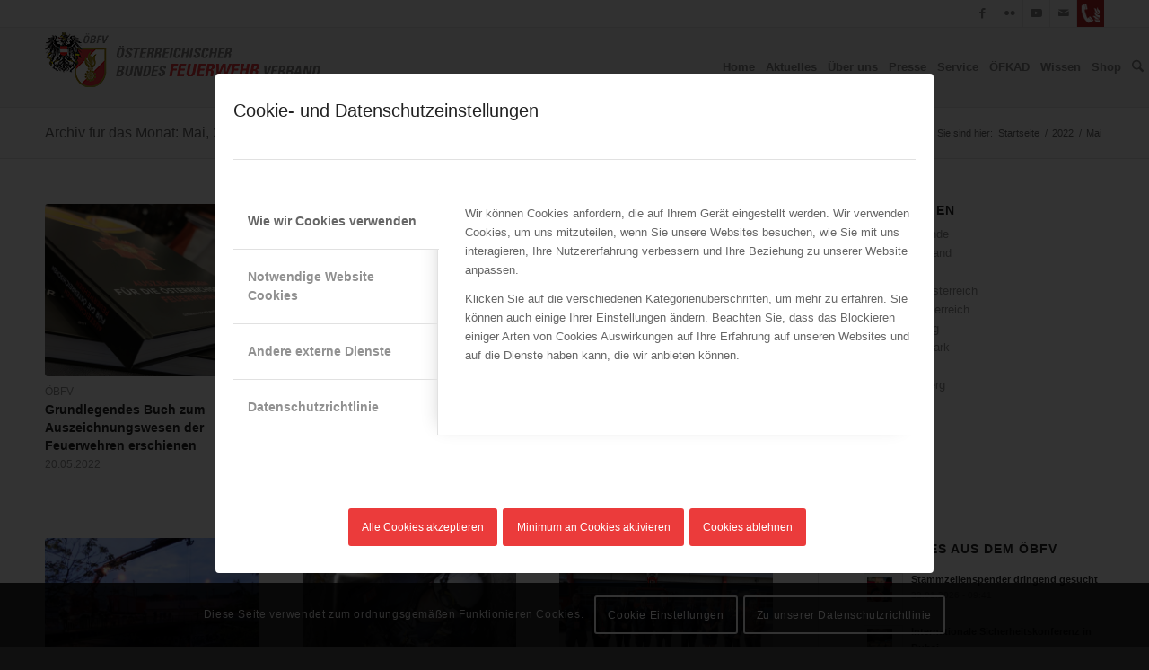

--- FILE ---
content_type: text/html; charset=UTF-8
request_url: https://www.bundesfeuerwehrverband.at/2022/05/
body_size: 46380
content:
<!DOCTYPE html>
<html lang="de-DE" class="html_stretched responsive av-preloader-disabled  html_header_top html_logo_left html_main_nav_header html_menu_right html_slim html_header_sticky html_header_shrinking html_header_topbar_active html_mobile_menu_tablet html_header_searchicon html_content_align_center html_header_unstick_top_disabled html_header_stretch_disabled html_av-submenu-hidden html_av-submenu-display-click html_av-overlay-side html_av-overlay-side-classic html_av-submenu-noclone html_entry_id_83180 av-cookies-consent-show-message-bar av-cookies-cookie-consent-enabled av-cookies-can-opt-out av-cookies-user-needs-accept-button avia-cookie-consent-modal-show-immediately avia-cookie-reload-no-accept avia-cookie-reload-accept avia-cookie-check-browser-settings av-no-preview av-default-lightbox html_text_menu_active av-mobile-menu-switch-default">
<head>
<meta charset="UTF-8" />
<meta name="robots" content="noindex, follow" />


<!-- mobile setting -->
<meta name="viewport" content="width=device-width, initial-scale=1">

<!-- Scripts/CSS and wp_head hook -->
<title>Mai 2022 &#8211; ÖBFV</title>
<style type="text/css" id="wpml-ls-inline-styles-additional-css">#lang_sel img, #lang_sel_list img, #lang_sel_footer img { display: inline; } /* 20220613: deactivated languate flags */ .avia_wpml_language_switch_extra { display: none; }</style>
<meta name='robots' content='max-image-preview:large' />
	<style>img:is([sizes="auto" i], [sizes^="auto," i]) { contain-intrinsic-size: 3000px 1500px }</style>
	<link rel="alternate" hreflang="de" href="https://www.bundesfeuerwehrverband.at/2022/05/" />
<link rel="alternate" hreflang="x-default" href="https://www.bundesfeuerwehrverband.at/2022/05/" />

				<script type='text/javascript'>

				function avia_cookie_check_sessionStorage()
				{
					//	FF throws error when all cookies blocked !!
					var sessionBlocked = false;
					try
					{
						var test = sessionStorage.getItem( 'aviaCookieRefused' ) != null;
					}
					catch(e)
					{
						sessionBlocked = true;
					}

					var aviaCookieRefused = ! sessionBlocked ? sessionStorage.getItem( 'aviaCookieRefused' ) : null;

					var html = document.getElementsByTagName('html')[0];

					/**
					 * Set a class to avoid calls to sessionStorage
					 */
					if( sessionBlocked || aviaCookieRefused )
					{
						if( html.className.indexOf('av-cookies-session-refused') < 0 )
						{
							html.className += ' av-cookies-session-refused';
						}
					}

					if( sessionBlocked || aviaCookieRefused || document.cookie.match(/aviaCookieConsent/) )
					{
						if( html.className.indexOf('av-cookies-user-silent-accept') >= 0 )
						{
							 html.className = html.className.replace(/\bav-cookies-user-silent-accept\b/g, '');
						}
					}
				}

				avia_cookie_check_sessionStorage();

			</script>
			<style type="text/css">@font-face { font-family: 'star'; src: url('https://www.bundesfeuerwehrverband.at/wp-content/plugins/woocommerce/assets/fonts/star.eot'); src: url('https://www.bundesfeuerwehrverband.at/wp-content/plugins/woocommerce/assets/fonts/star.eot?#iefix') format('embedded-opentype'), 	  url('https://www.bundesfeuerwehrverband.at/wp-content/plugins/woocommerce/assets/fonts/star.woff') format('woff'), 	  url('https://www.bundesfeuerwehrverband.at/wp-content/plugins/woocommerce/assets/fonts/star.ttf') format('truetype'), 	  url('https://www.bundesfeuerwehrverband.at/wp-content/plugins/woocommerce/assets/fonts/star.svg#star') format('svg'); font-weight: normal; font-style: normal;  } @font-face { font-family: 'WooCommerce'; src: url('https://www.bundesfeuerwehrverband.at/wp-content/plugins/woocommerce/assets/fonts/WooCommerce.eot'); src: url('https://www.bundesfeuerwehrverband.at/wp-content/plugins/woocommerce/assets/fonts/WooCommerce.eot?#iefix') format('embedded-opentype'), 	  url('https://www.bundesfeuerwehrverband.at/wp-content/plugins/woocommerce/assets/fonts/WooCommerce.woff') format('woff'), 	  url('https://www.bundesfeuerwehrverband.at/wp-content/plugins/woocommerce/assets/fonts/WooCommerce.ttf') format('truetype'), 	  url('https://www.bundesfeuerwehrverband.at/wp-content/plugins/woocommerce/assets/fonts/WooCommerce.svg#WooCommerce') format('svg'); font-weight: normal; font-style: normal;  } </style><link rel='dns-prefetch' href='//challenges.cloudflare.com' />
<link rel="alternate" type="application/rss+xml" title="ÖBFV &raquo; Feed" href="https://www.bundesfeuerwehrverband.at/feed/" />
<script type="text/javascript">
/* <![CDATA[ */
window._wpemojiSettings = {"baseUrl":"https:\/\/s.w.org\/images\/core\/emoji\/16.0.1\/72x72\/","ext":".png","svgUrl":"https:\/\/s.w.org\/images\/core\/emoji\/16.0.1\/svg\/","svgExt":".svg","source":{"concatemoji":"https:\/\/www.bundesfeuerwehrverband.at\/wp-includes\/js\/wp-emoji-release.min.js?ver=6.8.3"}};
/*! This file is auto-generated */
!function(s,n){var o,i,e;function c(e){try{var t={supportTests:e,timestamp:(new Date).valueOf()};sessionStorage.setItem(o,JSON.stringify(t))}catch(e){}}function p(e,t,n){e.clearRect(0,0,e.canvas.width,e.canvas.height),e.fillText(t,0,0);var t=new Uint32Array(e.getImageData(0,0,e.canvas.width,e.canvas.height).data),a=(e.clearRect(0,0,e.canvas.width,e.canvas.height),e.fillText(n,0,0),new Uint32Array(e.getImageData(0,0,e.canvas.width,e.canvas.height).data));return t.every(function(e,t){return e===a[t]})}function u(e,t){e.clearRect(0,0,e.canvas.width,e.canvas.height),e.fillText(t,0,0);for(var n=e.getImageData(16,16,1,1),a=0;a<n.data.length;a++)if(0!==n.data[a])return!1;return!0}function f(e,t,n,a){switch(t){case"flag":return n(e,"\ud83c\udff3\ufe0f\u200d\u26a7\ufe0f","\ud83c\udff3\ufe0f\u200b\u26a7\ufe0f")?!1:!n(e,"\ud83c\udde8\ud83c\uddf6","\ud83c\udde8\u200b\ud83c\uddf6")&&!n(e,"\ud83c\udff4\udb40\udc67\udb40\udc62\udb40\udc65\udb40\udc6e\udb40\udc67\udb40\udc7f","\ud83c\udff4\u200b\udb40\udc67\u200b\udb40\udc62\u200b\udb40\udc65\u200b\udb40\udc6e\u200b\udb40\udc67\u200b\udb40\udc7f");case"emoji":return!a(e,"\ud83e\udedf")}return!1}function g(e,t,n,a){var r="undefined"!=typeof WorkerGlobalScope&&self instanceof WorkerGlobalScope?new OffscreenCanvas(300,150):s.createElement("canvas"),o=r.getContext("2d",{willReadFrequently:!0}),i=(o.textBaseline="top",o.font="600 32px Arial",{});return e.forEach(function(e){i[e]=t(o,e,n,a)}),i}function t(e){var t=s.createElement("script");t.src=e,t.defer=!0,s.head.appendChild(t)}"undefined"!=typeof Promise&&(o="wpEmojiSettingsSupports",i=["flag","emoji"],n.supports={everything:!0,everythingExceptFlag:!0},e=new Promise(function(e){s.addEventListener("DOMContentLoaded",e,{once:!0})}),new Promise(function(t){var n=function(){try{var e=JSON.parse(sessionStorage.getItem(o));if("object"==typeof e&&"number"==typeof e.timestamp&&(new Date).valueOf()<e.timestamp+604800&&"object"==typeof e.supportTests)return e.supportTests}catch(e){}return null}();if(!n){if("undefined"!=typeof Worker&&"undefined"!=typeof OffscreenCanvas&&"undefined"!=typeof URL&&URL.createObjectURL&&"undefined"!=typeof Blob)try{var e="postMessage("+g.toString()+"("+[JSON.stringify(i),f.toString(),p.toString(),u.toString()].join(",")+"));",a=new Blob([e],{type:"text/javascript"}),r=new Worker(URL.createObjectURL(a),{name:"wpTestEmojiSupports"});return void(r.onmessage=function(e){c(n=e.data),r.terminate(),t(n)})}catch(e){}c(n=g(i,f,p,u))}t(n)}).then(function(e){for(var t in e)n.supports[t]=e[t],n.supports.everything=n.supports.everything&&n.supports[t],"flag"!==t&&(n.supports.everythingExceptFlag=n.supports.everythingExceptFlag&&n.supports[t]);n.supports.everythingExceptFlag=n.supports.everythingExceptFlag&&!n.supports.flag,n.DOMReady=!1,n.readyCallback=function(){n.DOMReady=!0}}).then(function(){return e}).then(function(){var e;n.supports.everything||(n.readyCallback(),(e=n.source||{}).concatemoji?t(e.concatemoji):e.wpemoji&&e.twemoji&&(t(e.twemoji),t(e.wpemoji)))}))}((window,document),window._wpemojiSettings);
/* ]]> */
</script>
<link rel='stylesheet' id='avia-grid-css' href='https://www.bundesfeuerwehrverband.at/wp-content/themes/enfold/css/grid.css?ver=7.1.1' type='text/css' media='all' />
<link rel='stylesheet' id='avia-base-css' href='https://www.bundesfeuerwehrverband.at/wp-content/themes/enfold/css/base.css?ver=7.1.1' type='text/css' media='all' />
<link rel='stylesheet' id='avia-layout-css' href='https://www.bundesfeuerwehrverband.at/wp-content/themes/enfold/css/layout.css?ver=7.1.1' type='text/css' media='all' />
<link rel='stylesheet' id='avia-module-audioplayer-css' href='https://www.bundesfeuerwehrverband.at/wp-content/themes/enfold/config-templatebuilder/avia-shortcodes/audio-player/audio-player.css?ver=7.1.1' type='text/css' media='all' />
<link rel='stylesheet' id='avia-module-blog-css' href='https://www.bundesfeuerwehrverband.at/wp-content/themes/enfold/config-templatebuilder/avia-shortcodes/blog/blog.css?ver=7.1.1' type='text/css' media='all' />
<link rel='stylesheet' id='avia-module-postslider-css' href='https://www.bundesfeuerwehrverband.at/wp-content/themes/enfold/config-templatebuilder/avia-shortcodes/postslider/postslider.css?ver=7.1.1' type='text/css' media='all' />
<link rel='stylesheet' id='avia-module-button-css' href='https://www.bundesfeuerwehrverband.at/wp-content/themes/enfold/config-templatebuilder/avia-shortcodes/buttons/buttons.css?ver=7.1.1' type='text/css' media='all' />
<link rel='stylesheet' id='avia-module-buttonrow-css' href='https://www.bundesfeuerwehrverband.at/wp-content/themes/enfold/config-templatebuilder/avia-shortcodes/buttonrow/buttonrow.css?ver=7.1.1' type='text/css' media='all' />
<link rel='stylesheet' id='avia-module-button-fullwidth-css' href='https://www.bundesfeuerwehrverband.at/wp-content/themes/enfold/config-templatebuilder/avia-shortcodes/buttons_fullwidth/buttons_fullwidth.css?ver=7.1.1' type='text/css' media='all' />
<link rel='stylesheet' id='avia-module-catalogue-css' href='https://www.bundesfeuerwehrverband.at/wp-content/themes/enfold/config-templatebuilder/avia-shortcodes/catalogue/catalogue.css?ver=7.1.1' type='text/css' media='all' />
<link rel='stylesheet' id='avia-module-comments-css' href='https://www.bundesfeuerwehrverband.at/wp-content/themes/enfold/config-templatebuilder/avia-shortcodes/comments/comments.css?ver=7.1.1' type='text/css' media='all' />
<link rel='stylesheet' id='avia-module-contact-css' href='https://www.bundesfeuerwehrverband.at/wp-content/themes/enfold/config-templatebuilder/avia-shortcodes/contact/contact.css?ver=7.1.1' type='text/css' media='all' />
<link rel='stylesheet' id='avia-module-slideshow-css' href='https://www.bundesfeuerwehrverband.at/wp-content/themes/enfold/config-templatebuilder/avia-shortcodes/slideshow/slideshow.css?ver=7.1.1' type='text/css' media='all' />
<link rel='stylesheet' id='avia-module-slideshow-contentpartner-css' href='https://www.bundesfeuerwehrverband.at/wp-content/themes/enfold/config-templatebuilder/avia-shortcodes/contentslider/contentslider.css?ver=7.1.1' type='text/css' media='all' />
<link rel='stylesheet' id='avia-module-countdown-css' href='https://www.bundesfeuerwehrverband.at/wp-content/themes/enfold/config-templatebuilder/avia-shortcodes/countdown/countdown.css?ver=7.1.1' type='text/css' media='all' />
<link rel='stylesheet' id='avia-module-dynamic-field-css' href='https://www.bundesfeuerwehrverband.at/wp-content/themes/enfold/config-templatebuilder/avia-shortcodes/dynamic_field/dynamic_field.css?ver=7.1.1' type='text/css' media='all' />
<link rel='stylesheet' id='avia-module-gallery-css' href='https://www.bundesfeuerwehrverband.at/wp-content/themes/enfold/config-templatebuilder/avia-shortcodes/gallery/gallery.css?ver=7.1.1' type='text/css' media='all' />
<link rel='stylesheet' id='avia-module-gallery-hor-css' href='https://www.bundesfeuerwehrverband.at/wp-content/themes/enfold/config-templatebuilder/avia-shortcodes/gallery_horizontal/gallery_horizontal.css?ver=7.1.1' type='text/css' media='all' />
<link rel='stylesheet' id='avia-module-maps-css' href='https://www.bundesfeuerwehrverband.at/wp-content/themes/enfold/config-templatebuilder/avia-shortcodes/google_maps/google_maps.css?ver=7.1.1' type='text/css' media='all' />
<link rel='stylesheet' id='avia-module-gridrow-css' href='https://www.bundesfeuerwehrverband.at/wp-content/themes/enfold/config-templatebuilder/avia-shortcodes/grid_row/grid_row.css?ver=7.1.1' type='text/css' media='all' />
<link rel='stylesheet' id='avia-module-heading-css' href='https://www.bundesfeuerwehrverband.at/wp-content/themes/enfold/config-templatebuilder/avia-shortcodes/heading/heading.css?ver=7.1.1' type='text/css' media='all' />
<link rel='stylesheet' id='avia-module-rotator-css' href='https://www.bundesfeuerwehrverband.at/wp-content/themes/enfold/config-templatebuilder/avia-shortcodes/headline_rotator/headline_rotator.css?ver=7.1.1' type='text/css' media='all' />
<link rel='stylesheet' id='avia-module-hr-css' href='https://www.bundesfeuerwehrverband.at/wp-content/themes/enfold/config-templatebuilder/avia-shortcodes/hr/hr.css?ver=7.1.1' type='text/css' media='all' />
<link rel='stylesheet' id='avia-module-icon-css' href='https://www.bundesfeuerwehrverband.at/wp-content/themes/enfold/config-templatebuilder/avia-shortcodes/icon/icon.css?ver=7.1.1' type='text/css' media='all' />
<link rel='stylesheet' id='avia-module-icon-circles-css' href='https://www.bundesfeuerwehrverband.at/wp-content/themes/enfold/config-templatebuilder/avia-shortcodes/icon_circles/icon_circles.css?ver=7.1.1' type='text/css' media='all' />
<link rel='stylesheet' id='avia-module-iconbox-css' href='https://www.bundesfeuerwehrverband.at/wp-content/themes/enfold/config-templatebuilder/avia-shortcodes/iconbox/iconbox.css?ver=7.1.1' type='text/css' media='all' />
<link rel='stylesheet' id='avia-module-icongrid-css' href='https://www.bundesfeuerwehrverband.at/wp-content/themes/enfold/config-templatebuilder/avia-shortcodes/icongrid/icongrid.css?ver=7.1.1' type='text/css' media='all' />
<link rel='stylesheet' id='avia-module-iconlist-css' href='https://www.bundesfeuerwehrverband.at/wp-content/themes/enfold/config-templatebuilder/avia-shortcodes/iconlist/iconlist.css?ver=7.1.1' type='text/css' media='all' />
<link rel='stylesheet' id='avia-module-image-css' href='https://www.bundesfeuerwehrverband.at/wp-content/themes/enfold/config-templatebuilder/avia-shortcodes/image/image.css?ver=7.1.1' type='text/css' media='all' />
<link rel='stylesheet' id='avia-module-image-diff-css' href='https://www.bundesfeuerwehrverband.at/wp-content/themes/enfold/config-templatebuilder/avia-shortcodes/image_diff/image_diff.css?ver=7.1.1' type='text/css' media='all' />
<link rel='stylesheet' id='avia-module-hotspot-css' href='https://www.bundesfeuerwehrverband.at/wp-content/themes/enfold/config-templatebuilder/avia-shortcodes/image_hotspots/image_hotspots.css?ver=7.1.1' type='text/css' media='all' />
<link rel='stylesheet' id='avia-module-sc-lottie-animation-css' href='https://www.bundesfeuerwehrverband.at/wp-content/themes/enfold/config-templatebuilder/avia-shortcodes/lottie_animation/lottie_animation.css?ver=7.1.1' type='text/css' media='all' />
<link rel='stylesheet' id='avia-module-magazine-css' href='https://www.bundesfeuerwehrverband.at/wp-content/themes/enfold/config-templatebuilder/avia-shortcodes/magazine/magazine.css?ver=7.1.1' type='text/css' media='all' />
<link rel='stylesheet' id='avia-module-masonry-css' href='https://www.bundesfeuerwehrverband.at/wp-content/themes/enfold/config-templatebuilder/avia-shortcodes/masonry_entries/masonry_entries.css?ver=7.1.1' type='text/css' media='all' />
<link rel='stylesheet' id='avia-siteloader-css' href='https://www.bundesfeuerwehrverband.at/wp-content/themes/enfold/css/avia-snippet-site-preloader.css?ver=7.1.1' type='text/css' media='all' />
<link rel='stylesheet' id='avia-module-menu-css' href='https://www.bundesfeuerwehrverband.at/wp-content/themes/enfold/config-templatebuilder/avia-shortcodes/menu/menu.css?ver=7.1.1' type='text/css' media='all' />
<link rel='stylesheet' id='avia-module-notification-css' href='https://www.bundesfeuerwehrverband.at/wp-content/themes/enfold/config-templatebuilder/avia-shortcodes/notification/notification.css?ver=7.1.1' type='text/css' media='all' />
<link rel='stylesheet' id='avia-module-numbers-css' href='https://www.bundesfeuerwehrverband.at/wp-content/themes/enfold/config-templatebuilder/avia-shortcodes/numbers/numbers.css?ver=7.1.1' type='text/css' media='all' />
<link rel='stylesheet' id='avia-module-portfolio-css' href='https://www.bundesfeuerwehrverband.at/wp-content/themes/enfold/config-templatebuilder/avia-shortcodes/portfolio/portfolio.css?ver=7.1.1' type='text/css' media='all' />
<link rel='stylesheet' id='avia-module-post-metadata-css' href='https://www.bundesfeuerwehrverband.at/wp-content/themes/enfold/config-templatebuilder/avia-shortcodes/post_metadata/post_metadata.css?ver=7.1.1' type='text/css' media='all' />
<link rel='stylesheet' id='avia-module-progress-bar-css' href='https://www.bundesfeuerwehrverband.at/wp-content/themes/enfold/config-templatebuilder/avia-shortcodes/progressbar/progressbar.css?ver=7.1.1' type='text/css' media='all' />
<link rel='stylesheet' id='avia-module-promobox-css' href='https://www.bundesfeuerwehrverband.at/wp-content/themes/enfold/config-templatebuilder/avia-shortcodes/promobox/promobox.css?ver=7.1.1' type='text/css' media='all' />
<link rel='stylesheet' id='avia-sc-search-css' href='https://www.bundesfeuerwehrverband.at/wp-content/themes/enfold/config-templatebuilder/avia-shortcodes/search/search.css?ver=7.1.1' type='text/css' media='all' />
<link rel='stylesheet' id='avia-module-slideshow-accordion-css' href='https://www.bundesfeuerwehrverband.at/wp-content/themes/enfold/config-templatebuilder/avia-shortcodes/slideshow_accordion/slideshow_accordion.css?ver=7.1.1' type='text/css' media='all' />
<link rel='stylesheet' id='avia-module-slideshow-feature-image-css' href='https://www.bundesfeuerwehrverband.at/wp-content/themes/enfold/config-templatebuilder/avia-shortcodes/slideshow_feature_image/slideshow_feature_image.css?ver=7.1.1' type='text/css' media='all' />
<link rel='stylesheet' id='avia-module-slideshow-fullsize-css' href='https://www.bundesfeuerwehrverband.at/wp-content/themes/enfold/config-templatebuilder/avia-shortcodes/slideshow_fullsize/slideshow_fullsize.css?ver=7.1.1' type='text/css' media='all' />
<link rel='stylesheet' id='avia-module-slideshow-fullscreen-css' href='https://www.bundesfeuerwehrverband.at/wp-content/themes/enfold/config-templatebuilder/avia-shortcodes/slideshow_fullscreen/slideshow_fullscreen.css?ver=7.1.1' type='text/css' media='all' />
<link rel='stylesheet' id='avia-module-slideshow-ls-css' href='https://www.bundesfeuerwehrverband.at/wp-content/themes/enfold/config-templatebuilder/avia-shortcodes/slideshow_layerslider/slideshow_layerslider.css?ver=7.1.1' type='text/css' media='all' />
<link rel='stylesheet' id='avia-module-social-css' href='https://www.bundesfeuerwehrverband.at/wp-content/themes/enfold/config-templatebuilder/avia-shortcodes/social_share/social_share.css?ver=7.1.1' type='text/css' media='all' />
<link rel='stylesheet' id='avia-module-tabsection-css' href='https://www.bundesfeuerwehrverband.at/wp-content/themes/enfold/config-templatebuilder/avia-shortcodes/tab_section/tab_section.css?ver=7.1.1' type='text/css' media='all' />
<link rel='stylesheet' id='avia-module-table-css' href='https://www.bundesfeuerwehrverband.at/wp-content/themes/enfold/config-templatebuilder/avia-shortcodes/table/table.css?ver=7.1.1' type='text/css' media='all' />
<link rel='stylesheet' id='avia-module-tabs-css' href='https://www.bundesfeuerwehrverband.at/wp-content/themes/enfold/config-templatebuilder/avia-shortcodes/tabs/tabs.css?ver=7.1.1' type='text/css' media='all' />
<link rel='stylesheet' id='avia-module-team-css' href='https://www.bundesfeuerwehrverband.at/wp-content/themes/enfold/config-templatebuilder/avia-shortcodes/team/team.css?ver=7.1.1' type='text/css' media='all' />
<link rel='stylesheet' id='avia-module-testimonials-css' href='https://www.bundesfeuerwehrverband.at/wp-content/themes/enfold/config-templatebuilder/avia-shortcodes/testimonials/testimonials.css?ver=7.1.1' type='text/css' media='all' />
<link rel='stylesheet' id='avia-module-timeline-css' href='https://www.bundesfeuerwehrverband.at/wp-content/themes/enfold/config-templatebuilder/avia-shortcodes/timeline/timeline.css?ver=7.1.1' type='text/css' media='all' />
<link rel='stylesheet' id='avia-module-toggles-css' href='https://www.bundesfeuerwehrverband.at/wp-content/themes/enfold/config-templatebuilder/avia-shortcodes/toggles/toggles.css?ver=7.1.1' type='text/css' media='all' />
<link rel='stylesheet' id='avia-module-video-css' href='https://www.bundesfeuerwehrverband.at/wp-content/themes/enfold/config-templatebuilder/avia-shortcodes/video/video.css?ver=7.1.1' type='text/css' media='all' />
<link rel='stylesheet' id='avia-scs-css' href='https://www.bundesfeuerwehrverband.at/wp-content/themes/enfold/css/shortcodes.css?ver=7.1.1' type='text/css' media='all' />
<link rel='stylesheet' id='avia-woocommerce-css-css' href='https://www.bundesfeuerwehrverband.at/wp-content/themes/enfold/config-woocommerce/woocommerce-mod.css?ver=7.1.1' type='text/css' media='all' />
<style id='wp-emoji-styles-inline-css' type='text/css'>

	img.wp-smiley, img.emoji {
		display: inline !important;
		border: none !important;
		box-shadow: none !important;
		height: 1em !important;
		width: 1em !important;
		margin: 0 0.07em !important;
		vertical-align: -0.1em !important;
		background: none !important;
		padding: 0 !important;
	}
</style>
<link rel='stylesheet' id='contact-form-7-css' href='https://www.bundesfeuerwehrverband.at/wp-content/plugins/contact-form-7/includes/css/styles.css?ver=6.1.2' type='text/css' media='all' />
<link rel='stylesheet' id='obfv-css' href='https://www.bundesfeuerwehrverband.at/wp-content/plugins/mz-obfv-framework/css/obfv.css?ver=6.8.3' type='text/css' media='all' />
<link rel='stylesheet' id='lc geocoder 2 css-css' href='https://www.bundesfeuerwehrverband.at/wp-content/plugins/mz-openstreetmap/js/leaflet-control-geocoder/dist/Control.Geocoder.css?ver=6.8.3' type='text/css' media='all' />
<link rel='stylesheet' id='leaflet main.css-css' href='https://www.bundesfeuerwehrverband.at/wp-content/plugins/mz-openstreetmap/js/main.css?ver=6.8.3' type='text/css' media='all' />
<link rel='stylesheet' id='leaflet-css-css' href='https://www.bundesfeuerwehrverband.at/wp-content/plugins/mz-openstreetmap/js/leaflet_1.6.0/leaflet.css?ver=6.8.3' type='text/css' media='all' />
<style id='woocommerce-inline-inline-css' type='text/css'>
.woocommerce form .form-row .required { visibility: visible; }
</style>
<link rel='stylesheet' id='wp-smart-crop-renderer-css' href='https://www.bundesfeuerwehrverband.at/wp-content/plugins/wp-smartcrop/css/image-renderer.css?ver=2.0.10' type='text/css' media='all' />
<link rel='stylesheet' id='jquery-ui-style-css' href='https://www.bundesfeuerwehrverband.at/wp-content/plugins/woocommerce-jetpack/includes/css/jquery-ui.css?ver=1769128350' type='text/css' media='all' />
<link rel='stylesheet' id='wcj-timepicker-style-css' href='https://www.bundesfeuerwehrverband.at/wp-content/plugins/woocommerce-jetpack/includes/lib/timepicker/jquery.timepicker.min.css?ver=7.2.7' type='text/css' media='all' />
<link rel='stylesheet' id='brands-styles-css' href='https://www.bundesfeuerwehrverband.at/wp-content/plugins/woocommerce/assets/css/brands.css?ver=9.9.6' type='text/css' media='all' />
<link rel='stylesheet' id='imgareaselect-css' href='https://www.bundesfeuerwehrverband.at/wp-includes/js/imgareaselect/imgareaselect.css?ver=0.9.8' type='text/css' media='all' />
<link rel='stylesheet' id='wp-smartcrop-media-library-css' href='https://www.bundesfeuerwehrverband.at/wp-content/plugins/wp-smartcrop/css/media-library.css?ver=2.0.10' type='text/css' media='all' />
<link rel='stylesheet' id='dashicons-css' href='https://www.bundesfeuerwehrverband.at/wp-includes/css/dashicons.min.css?ver=6.8.3' type='text/css' media='all' />
<link rel='stylesheet' id='select2-css' href='https://www.bundesfeuerwehrverband.at/wp-content/plugins/woocommerce/assets/css/select2.css?ver=9.9.6' type='text/css' media='all' />
<link rel='stylesheet' id='avia-fold-unfold-css' href='https://www.bundesfeuerwehrverband.at/wp-content/themes/enfold/css/avia-snippet-fold-unfold.css?ver=7.1.1' type='text/css' media='all' />
<link rel='stylesheet' id='avia-popup-css-css' href='https://www.bundesfeuerwehrverband.at/wp-content/themes/enfold/js/aviapopup/magnific-popup.min.css?ver=7.1.1' type='text/css' media='screen' />
<link rel='stylesheet' id='avia-lightbox-css' href='https://www.bundesfeuerwehrverband.at/wp-content/themes/enfold/css/avia-snippet-lightbox.css?ver=7.1.1' type='text/css' media='screen' />
<link rel='stylesheet' id='avia-widget-css-css' href='https://www.bundesfeuerwehrverband.at/wp-content/themes/enfold/css/avia-snippet-widget.css?ver=7.1.1' type='text/css' media='screen' />
<link rel='stylesheet' id='avia-dynamic-css' href='https://www.bundesfeuerwehrverband.at/wp-content/uploads/dynamic_avia/enfold_child.css?ver=6949a5a1769a1' type='text/css' media='all' />
<link rel='stylesheet' id='avia-custom-css' href='https://www.bundesfeuerwehrverband.at/wp-content/themes/enfold/css/custom.css?ver=7.1.1' type='text/css' media='all' />
<link rel='stylesheet' id='avia-style-css' href='https://www.bundesfeuerwehrverband.at/wp-content/themes/enfold-child/style.css?ver=7.1.1' type='text/css' media='all' />
<link rel='stylesheet' id='wcpa-frontend-css' href='https://www.bundesfeuerwehrverband.at/wp-content/plugins/woo-custom-product-addons/assets/css/style_1.css?ver=3.0.15' type='text/css' media='all' />
<link rel='stylesheet' id='woocommerce-gzd-layout-css' href='https://www.bundesfeuerwehrverband.at/wp-content/plugins/woocommerce-germanized/build/static/layout-styles.css?ver=3.19.12' type='text/css' media='all' />
<style id='woocommerce-gzd-layout-inline-css' type='text/css'>
.woocommerce-checkout .shop_table { background-color: #eeeeee; } .product p.deposit-packaging-type { font-size: 1.25em !important; }
                .wc-gzd-nutri-score-value-a {
                    background: url(https://www.bundesfeuerwehrverband.at/wp-content/plugins/woocommerce-germanized/assets/images/nutri-score-a.svg) no-repeat;
                }
                .wc-gzd-nutri-score-value-b {
                    background: url(https://www.bundesfeuerwehrverband.at/wp-content/plugins/woocommerce-germanized/assets/images/nutri-score-b.svg) no-repeat;
                }
                .wc-gzd-nutri-score-value-c {
                    background: url(https://www.bundesfeuerwehrverband.at/wp-content/plugins/woocommerce-germanized/assets/images/nutri-score-c.svg) no-repeat;
                }
                .wc-gzd-nutri-score-value-d {
                    background: url(https://www.bundesfeuerwehrverband.at/wp-content/plugins/woocommerce-germanized/assets/images/nutri-score-d.svg) no-repeat;
                }
                .wc-gzd-nutri-score-value-e {
                    background: url(https://www.bundesfeuerwehrverband.at/wp-content/plugins/woocommerce-germanized/assets/images/nutri-score-e.svg) no-repeat;
                }
            
</style>
<link rel='stylesheet' id='avia-cookie-css-css' href='https://www.bundesfeuerwehrverband.at/wp-content/themes/enfold/css/avia-snippet-cookieconsent.css?ver=7.1.1' type='text/css' media='screen' />
<link rel='stylesheet' id='avia-wpml-css' href='https://www.bundesfeuerwehrverband.at/wp-content/themes/enfold/config-wpml/wpml-mod.css?ver=7.1.1' type='text/css' media='all' />
<link rel='stylesheet' id='avia-single-post-83180-css' href='https://www.bundesfeuerwehrverband.at/wp-content/uploads/dynamic_avia/avia_posts_css/post-83180.css?ver=ver-1766472492' type='text/css' media='all' />
<script type="text/javascript" src="https://www.bundesfeuerwehrverband.at/wp-includes/js/jquery/jquery.min.js?ver=3.7.1" id="jquery-core-js"></script>
<script type="text/javascript" src="https://www.bundesfeuerwehrverband.at/wp-includes/js/jquery/jquery-migrate.min.js?ver=3.4.1" id="jquery-migrate-js"></script>
<script type="text/javascript" id="wpml-cookie-js-extra">
/* <![CDATA[ */
var wpml_cookies = {"wp-wpml_current_language":{"value":"de","expires":1,"path":"\/"}};
var wpml_cookies = {"wp-wpml_current_language":{"value":"de","expires":1,"path":"\/"}};
/* ]]> */
</script>
<script type="text/javascript" src="https://www.bundesfeuerwehrverband.at/wp-content/plugins/sitepress-multilingual-cms/res/js/cookies/language-cookie.js?ver=476000" id="wpml-cookie-js" defer="defer" data-wp-strategy="defer"></script>
<script type="text/javascript" src="https://www.bundesfeuerwehrverband.at/wp-content/plugins/mz-openstreetmap/js/leaflet_1.6.0/leaflet.js?ver=6.8.3" id="leaflet-js"></script>
<script type="text/javascript" src="https://www.bundesfeuerwehrverband.at/wp-content/plugins/mz-openstreetmap/js/leaflet-control-geocoder/dist/Control.Geocoder.js?ver=6.8.3" id="Control.Geocoder-js"></script>
<script type="text/javascript" src="https://www.bundesfeuerwehrverband.at/wp-content/plugins/mz-openstreetmap/js/leaflet-easyPrint_bundle.js?ver=6.8.3" id="easyPrint-js"></script>
<script type="text/javascript" src="https://www.bundesfeuerwehrverband.at/wp-content/plugins/woocommerce/assets/js/js-cookie/js.cookie.min.js?ver=2.1.4-wc.9.9.6" id="js-cookie-js" data-wp-strategy="defer"></script>
<script type="text/javascript" id="wc-cart-fragments-js-extra">
/* <![CDATA[ */
var wc_cart_fragments_params = {"ajax_url":"\/wp-admin\/admin-ajax.php","wc_ajax_url":"\/?wc-ajax=%%endpoint%%","cart_hash_key":"wc_cart_hash_3a05a990bfe5c79a2cde3c39eb75d1d4-de","fragment_name":"wc_fragments_3a05a990bfe5c79a2cde3c39eb75d1d4","request_timeout":"5000"};
/* ]]> */
</script>
<script type="text/javascript" src="https://www.bundesfeuerwehrverband.at/wp-content/plugins/woocommerce/assets/js/frontend/cart-fragments.min.js?ver=9.9.6" id="wc-cart-fragments-js" defer="defer" data-wp-strategy="defer"></script>
<script type="text/javascript" src="https://www.bundesfeuerwehrverband.at/wp-content/plugins/woocommerce/assets/js/jquery-blockui/jquery.blockUI.min.js?ver=2.7.0-wc.9.9.6" id="jquery-blockui-js" data-wp-strategy="defer"></script>
<script type="text/javascript" id="wc-add-to-cart-js-extra">
/* <![CDATA[ */
var wc_add_to_cart_params = {"ajax_url":"\/wp-admin\/admin-ajax.php","wc_ajax_url":"\/?wc-ajax=%%endpoint%%","i18n_view_cart":"Warenkorb anzeigen","cart_url":"https:\/\/www.bundesfeuerwehrverband.at\/cart\/","is_cart":"","cart_redirect_after_add":"no"};
/* ]]> */
</script>
<script type="text/javascript" src="https://www.bundesfeuerwehrverband.at/wp-content/plugins/woocommerce/assets/js/frontend/add-to-cart.min.js?ver=9.9.6" id="wc-add-to-cart-js" defer="defer" data-wp-strategy="defer"></script>
<script type="text/javascript" id="woocommerce-js-extra">
/* <![CDATA[ */
var woocommerce_params = {"ajax_url":"\/wp-admin\/admin-ajax.php","wc_ajax_url":"\/?wc-ajax=%%endpoint%%","i18n_password_show":"Passwort anzeigen","i18n_password_hide":"Passwort verbergen"};
/* ]]> */
</script>
<script type="text/javascript" src="https://www.bundesfeuerwehrverband.at/wp-content/plugins/woocommerce/assets/js/frontend/woocommerce.min.js?ver=9.9.6" id="woocommerce-js" data-wp-strategy="defer"></script>
<script type="text/javascript" src="https://www.bundesfeuerwehrverband.at/wp-content/themes/enfold/js/avia-js.js?ver=7.1.1" id="avia-js-js"></script>
<script type="text/javascript" src="https://www.bundesfeuerwehrverband.at/wp-content/themes/enfold/js/avia-compat.js?ver=7.1.1" id="avia-compat-js"></script>
<script type="text/javascript" src="https://www.bundesfeuerwehrverband.at/wp-content/themes/enfold/config-wpml/wpml-mod.js?ver=7.1.1" id="avia-wpml-script-js"></script>
<script type="text/javascript" id="wc_additional_fees_script-js-extra">
/* <![CDATA[ */
var add_fee_vars = {"add_fee_ajaxurl":"https:\/\/www.bundesfeuerwehrverband.at\/wp-admin\/admin-ajax.php","add_fee_nonce":"e7ee590100","add_fee_loader":"https:\/\/www.bundesfeuerwehrverband.at\/wp-content\/plugins\/woocommerce-additional-fees\/images\/loading.gif","alert_ajax_error":"An internal server error occured in processing a request. Please try again or contact us. Thank you. "};
/* ]]> */
</script>
<script type="text/javascript" src="https://www.bundesfeuerwehrverband.at/wp-content/plugins/woocommerce-additional-fees/js/wc_additional_fees.js?ver=6.8.3" id="wc_additional_fees_script-js"></script>
<link rel="https://api.w.org/" href="https://www.bundesfeuerwehrverband.at/wp-json/" /><link rel="EditURI" type="application/rsd+xml" title="RSD" href="https://www.bundesfeuerwehrverband.at/xmlrpc.php?rsd" />
<meta name="generator" content="WordPress 6.8.3" />
<meta name="generator" content="WooCommerce 9.9.6" />
<meta name="generator" content="WPML ver:4.7.6 stt:3;" />

<link rel="icon" href="/wp-content/uploads/2016/12/favicon.ico" type="image/x-icon">
<!--[if lt IE 9]><script src="https://www.bundesfeuerwehrverband.at/wp-content/themes/enfold/js/html5shiv.js"></script><![endif]--><link rel="profile" href="https://gmpg.org/xfn/11" />
<link rel="alternate" type="application/rss+xml" title="ÖBFV RSS2 Feed" href="https://www.bundesfeuerwehrverband.at/feed/" />
<link rel="pingback" href="https://www.bundesfeuerwehrverband.at/xmlrpc.php" />
	<noscript><style>.woocommerce-product-gallery{ opacity: 1 !important; }</style></noscript>
	<style>:root{  --wcpaSectionTitleSize:14px;   --wcpaLabelSize:14px;   --wcpaDescSize:13px;   --wcpaErrorSize:13px;   --wcpaLabelWeight:normal;   --wcpaDescWeight:normal;   --wcpaBorderWidth:1px;   --wcpaBorderRadius:6px;   --wcpaInputHeight:45px;   --wcpaCheckLabelSize:14px;   --wcpaCheckBorderWidth:1px;   --wcpaCheckWidth:20px;   --wcpaCheckHeight:20px;   --wcpaCheckBorderRadius:4px;   --wcpaCheckButtonRadius:5px;   --wcpaCheckButtonBorder:2px; }:root{  --wcpaButtonColor:#3340d3;   --wcpaLabelColor:#424242;   --wcpaDescColor:#797979;   --wcpaBorderColor:#c6d0e9;   --wcpaBorderColorFocus:#3561f3;   --wcpaInputBgColor:#FFFFFF;   --wcpaInputColor:#5d5d5d;   --wcpaCheckLabelColor:#4a4a4a;   --wcpaCheckBgColor:#3340d3;   --wcpaCheckBorderColor:#B9CBE3;   --wcpaCheckTickColor:#ffffff;   --wcpaRadioBgColor:#3340d3;   --wcpaRadioBorderColor:#B9CBE3;   --wcpaRadioTickColor:#ffffff;   --wcpaButtonTextColor:#ffffff;   --wcpaErrorColor:#F55050; }:root{}</style><style type="text/css">
		@font-face {font-family: 'entypo-fontello-enfold'; font-weight: normal; font-style: normal; font-display: auto;
		src: url('https://www.bundesfeuerwehrverband.at/wp-content/themes/enfold/config-templatebuilder/avia-template-builder/assets/fonts/entypo-fontello-enfold/entypo-fontello-enfold.woff2') format('woff2'),
		url('https://www.bundesfeuerwehrverband.at/wp-content/themes/enfold/config-templatebuilder/avia-template-builder/assets/fonts/entypo-fontello-enfold/entypo-fontello-enfold.woff') format('woff'),
		url('https://www.bundesfeuerwehrverband.at/wp-content/themes/enfold/config-templatebuilder/avia-template-builder/assets/fonts/entypo-fontello-enfold/entypo-fontello-enfold.ttf') format('truetype'),
		url('https://www.bundesfeuerwehrverband.at/wp-content/themes/enfold/config-templatebuilder/avia-template-builder/assets/fonts/entypo-fontello-enfold/entypo-fontello-enfold.svg#entypo-fontello-enfold') format('svg'),
		url('https://www.bundesfeuerwehrverband.at/wp-content/themes/enfold/config-templatebuilder/avia-template-builder/assets/fonts/entypo-fontello-enfold/entypo-fontello-enfold.eot'),
		url('https://www.bundesfeuerwehrverband.at/wp-content/themes/enfold/config-templatebuilder/avia-template-builder/assets/fonts/entypo-fontello-enfold/entypo-fontello-enfold.eot?#iefix') format('embedded-opentype');
		}

		#top .avia-font-entypo-fontello-enfold, body .avia-font-entypo-fontello-enfold, html body [data-av_iconfont='entypo-fontello-enfold']:before{ font-family: 'entypo-fontello-enfold'; }
		
		@font-face {font-family: 'entypo-fontello'; font-weight: normal; font-style: normal; font-display: auto;
		src: url('https://www.bundesfeuerwehrverband.at/wp-content/themes/enfold/config-templatebuilder/avia-template-builder/assets/fonts/entypo-fontello/entypo-fontello.woff2') format('woff2'),
		url('https://www.bundesfeuerwehrverband.at/wp-content/themes/enfold/config-templatebuilder/avia-template-builder/assets/fonts/entypo-fontello/entypo-fontello.woff') format('woff'),
		url('https://www.bundesfeuerwehrverband.at/wp-content/themes/enfold/config-templatebuilder/avia-template-builder/assets/fonts/entypo-fontello/entypo-fontello.ttf') format('truetype'),
		url('https://www.bundesfeuerwehrverband.at/wp-content/themes/enfold/config-templatebuilder/avia-template-builder/assets/fonts/entypo-fontello/entypo-fontello.svg#entypo-fontello') format('svg'),
		url('https://www.bundesfeuerwehrverband.at/wp-content/themes/enfold/config-templatebuilder/avia-template-builder/assets/fonts/entypo-fontello/entypo-fontello.eot'),
		url('https://www.bundesfeuerwehrverband.at/wp-content/themes/enfold/config-templatebuilder/avia-template-builder/assets/fonts/entypo-fontello/entypo-fontello.eot?#iefix') format('embedded-opentype');
		}

		#top .avia-font-entypo-fontello, body .avia-font-entypo-fontello, html body [data-av_iconfont='entypo-fontello']:before{ font-family: 'entypo-fontello'; }
		</style>

<!--
Debugging Info for Theme support: 

Theme: Enfold
Version: 7.1.1
Installed: enfold
AviaFramework Version: 5.6
AviaBuilder Version: 6.0
aviaElementManager Version: 1.0.1
- - - - - - - - - - -
ChildTheme: Enfold Child
ChildTheme Version: 1.0
ChildTheme Installed: enfold

- - - - - - - - - - -
ML:256-PU:92-PLA:53
WP:6.8.3
Compress: CSS:disabled - JS:disabled
Updates: enabled - token has changed and not verified
PLAu:51
-->
</head>

<body id="top" class="archive date wp-theme-enfold wp-child-theme-enfold-child stretched rtl_columns av-curtain-numeric helvetica-websave helvetica  theme-enfold woocommerce-no-js avia-responsive-images-support avia-woocommerce-30" itemscope="itemscope" itemtype="https://schema.org/WebPage" >

	
	<div id='wrap_all'>

	
<header id='header' class='all_colors header_color light_bg_color  av_header_top av_logo_left av_main_nav_header av_menu_right av_slim av_header_sticky av_header_shrinking av_header_stretch_disabled av_mobile_menu_tablet av_header_searchicon av_header_unstick_top_disabled av_bottom_nav_disabled  av_header_border_disabled'  data-av_shrink_factor='50' role="banner" itemscope="itemscope" itemtype="https://schema.org/WPHeader" >

		<div id='header_meta' class='container_wrap container_wrap_meta  av_icon_active_right av_extra_header_active av_entry_id_83180'>

			      <div class='container'>
			      <ul class='noLightbox social_bookmarks icon_count_5'><li class='social_bookmarks_facebook av-social-link-facebook social_icon_1 avia_social_iconfont'><a  target="_blank" aria-label="Link zu Facebook" href='https://facebook.com/bundesfeuerwehrverband/' data-av_icon='' data-av_iconfont='entypo-fontello' title="Link zu Facebook" desc="Link zu Facebook" title='Link zu Facebook'><span class='avia_hidden_link_text'>Link zu Facebook</span></a></li><li class='social_bookmarks_flickr av-social-link-flickr social_icon_2 avia_social_iconfont'><a  target="_blank" aria-label="Link zu Flickr" href='http://www.flickr.com/photos/oebfv' data-av_icon='' data-av_iconfont='entypo-fontello' title="Link zu Flickr" desc="Link zu Flickr" title='Link zu Flickr'><span class='avia_hidden_link_text'>Link zu Flickr</span></a></li><li class='social_bookmarks_youtube av-social-link-youtube social_icon_3 avia_social_iconfont'><a  target="_blank" aria-label="Link zu Youtube" href='https://www.youtube.com/user/Feuerwehr' data-av_icon='' data-av_iconfont='entypo-fontello' title="Link zu Youtube" desc="Link zu Youtube" title='Link zu Youtube'><span class='avia_hidden_link_text'>Link zu Youtube</span></a></li><li class='social_bookmarks_mail av-social-link-mail social_icon_4 avia_social_iconfont'><a  aria-label="Link zu Mail" href='/oebfv/oebfv-kontaktieren/' data-av_icon='' data-av_iconfont='entypo-fontello' title="Link zu Mail" desc="Link zu Mail" title='Link zu Mail'><span class='avia_hidden_link_text'>Link zu Mail</span></a></li><a  href='/notruf'><img src="/wp-content/uploads/obfv/img/telefon_flamme-30x30.png"></a></ul><nav class='sub_menu'  role="navigation" itemscope="itemscope" itemtype="https://schema.org/SiteNavigationElement" ><ul class='avia_wpml_language_switch avia_wpml_language_switch_extra'><li class='language_de avia_current_lang'><a href='https://www.bundesfeuerwehrverband.at/2022/05/'>	<span class='language_flag'><img title='Deutsch' src='https://www.bundesfeuerwehrverband.at/wp-content/uploads/flags/at.png' alt='Deutsch' /></span>	<span class='language_native'>Deutsch</span>	<span class='language_translated'>Deutsch</span>	<span class='language_code'>de</span></a></li></ul></nav>			      </div>
		</div>

		<div  id='header_main' class='container_wrap container_wrap_logo'>

        <ul  class = 'menu-item cart_dropdown ' data-success='wurde zum Warenkorb hinzugefügt'><li class="cart_dropdown_first"><a class='cart_dropdown_link avia-svg-icon avia-font-svg_entypo-fontello' href='https://www.bundesfeuerwehrverband.at/cart/'><div class="av-cart-container" data-av_svg_icon='basket' data-av_iconset='svg_entypo-fontello'><svg version="1.1" xmlns="http://www.w3.org/2000/svg" width="29" height="32" viewBox="0 0 29 32" preserveAspectRatio="xMidYMid meet" aria-labelledby='av-svg-title-1' aria-describedby='av-svg-desc-1' role="graphics-symbol" aria-hidden="true">
<title id='av-svg-title-1'>Einkaufswagen</title>
<desc id='av-svg-desc-1'>Einkaufswagen</desc>
<path d="M4.8 27.2q0-1.28 0.96-2.24t2.24-0.96q1.344 0 2.272 0.96t0.928 2.24q0 1.344-0.928 2.272t-2.272 0.928q-1.28 0-2.24-0.928t-0.96-2.272zM20.8 27.2q0-1.28 0.96-2.24t2.24-0.96q1.344 0 2.272 0.96t0.928 2.24q0 1.344-0.928 2.272t-2.272 0.928q-1.28 0-2.24-0.928t-0.96-2.272zM10.496 19.648q-1.152 0.32-1.088 0.736t1.408 0.416h17.984v2.432q0 0.64-0.64 0.64h-20.928q-0.64 0-0.64-0.64v-2.432l-0.32-1.472-3.136-14.528h-3.136v-2.56q0-0.64 0.64-0.64h4.992q0.64 0 0.64 0.64v2.752h22.528v8.768q0 0.704-0.576 0.832z"></path>
</svg></div><span class='av-cart-counter '>0</span><span class="avia_hidden_link_text">Einkaufswagen</span></a><!--<span class='cart_subtotal'><span class="woocommerce-Price-amount amount"><bdi>0,00&nbsp;<span class="woocommerce-Price-currencySymbol">&euro;</span></bdi></span></span>--><div class="dropdown_widget dropdown_widget_cart"><div class="avia-arrow"></div><div class="widget_shopping_cart_content"></div></div></li></ul><div class='container av-logo-container'><div class='inner-container'><span class='logo avia-standard-logo'><a href='https://www.bundesfeuerwehrverband.at/' class='' aria-label='ÖBFV' ><img src="/wp-content/uploads/2017/09/obfv_transp_340x91_v6-ohne-rand.png" height="100" width="300" alt='ÖBFV' title='' /></a></span><nav class='main_menu' data-selectname='Wähle eine Seite'  role="navigation" itemscope="itemscope" itemtype="https://schema.org/SiteNavigationElement" ><div class="avia-menu av-main-nav-wrap"><ul role="menu" class="menu av-main-nav" id="avia-menu"><li role="menuitem" id="menu-item-3271" class="menu-item menu-item-type-custom menu-item-object-custom menu-item-top-level menu-item-top-level-1"><a href="/" itemprop="url" tabindex="0"><span class="avia-bullet"></span><span class="avia-menu-text">Home</span><span class="avia-menu-fx"><span class="avia-arrow-wrap"><span class="avia-arrow"></span></span></span></a></li>
<li role="menuitem" id="menu-item-3274" class="menu-item menu-item-type-post_type menu-item-object-page menu-item-has-children menu-item-top-level menu-item-top-level-2"><a href="https://www.bundesfeuerwehrverband.at/blog-obfv/" itemprop="url" tabindex="0"><span class="avia-bullet"></span><span class="avia-menu-text">Aktuelles</span><span class="avia-menu-fx"><span class="avia-arrow-wrap"><span class="avia-arrow"></span></span></span></a>


<ul class="sub-menu">
	<li role="menuitem" id="menu-item-8262" class="menu-item menu-item-type-post_type menu-item-object-page"><a href="https://www.bundesfeuerwehrverband.at/blog-obfv/" itemprop="url" tabindex="0"><span class="avia-bullet"></span><span class="avia-menu-text">Aktuelles aus dem ÖBFV</span></a></li>
	<li role="menuitem" id="menu-item-6158" class="menu-item menu-item-type-post_type menu-item-object-page"><a href="https://www.bundesfeuerwehrverband.at/blog-bundeslaender/" itemprop="url" tabindex="0"><span class="avia-bullet"></span><span class="avia-menu-text">Aktuelles aus den Landesfeuerwehrverbänden</span></a></li>
	<li role="menuitem" id="menu-item-86280" class="menu-item menu-item-type-taxonomy menu-item-object-category"><a href="https://www.bundesfeuerwehrverband.at/category/oebfv/corona/" itemprop="url" tabindex="0"><span class="avia-bullet"></span><span class="avia-menu-text">Covid-19 Informationen</span></a></li>
</ul>
</li>
<li role="menuitem" id="menu-item-3521" class="menu-item menu-item-type-post_type menu-item-object-page menu-item-has-children menu-item-top-level menu-item-top-level-3"><a href="https://www.bundesfeuerwehrverband.at/homepage-oebfv-2/oebfv/" itemprop="url" tabindex="0"><span class="avia-bullet"></span><span class="avia-menu-text">Über uns</span><span class="avia-menu-fx"><span class="avia-arrow-wrap"><span class="avia-arrow"></span></span></span></a>


<ul class="sub-menu">
	<li role="menuitem" id="menu-item-4516" class="menu-item menu-item-type-post_type menu-item-object-page"><a href="https://www.bundesfeuerwehrverband.at/homepage-oebfv-2/oebfv/organigramm/" itemprop="url" tabindex="0"><span class="avia-bullet"></span><span class="avia-menu-text">Organigramm</span></a></li>
	<li role="menuitem" id="menu-item-3494" class="menu-item menu-item-type-post_type menu-item-object-page"><a href="https://www.bundesfeuerwehrverband.at/homepage-oebfv-2/oebfv/praesidium-des-oebfv/" itemprop="url" tabindex="0"><span class="avia-bullet"></span><span class="avia-menu-text">Präsidium</span></a></li>
	<li role="menuitem" id="menu-item-6164" class="menu-item menu-item-type-post_type menu-item-object-page"><a href="https://www.bundesfeuerwehrverband.at/homepage-oebfv-2/oebfv/referate-und-sachgebiete/" itemprop="url" tabindex="0"><span class="avia-bullet"></span><span class="avia-menu-text">Referate und Sachgebiete</span></a></li>
	<li role="menuitem" id="menu-item-7309" class="menu-item menu-item-type-post_type menu-item-object-page"><a href="https://www.bundesfeuerwehrverband.at/homepage-oebfv-2/oebfv/fachausschuesse/" itemprop="url" tabindex="0"><span class="avia-bullet"></span><span class="avia-menu-text">Fachausschüsse</span></a></li>
	<li role="menuitem" id="menu-item-5006" class="menu-item menu-item-type-post_type menu-item-object-page"><a href="https://www.bundesfeuerwehrverband.at/homepage-oebfv-2/oebfv/mitarbeiter/" itemprop="url" tabindex="0"><span class="avia-bullet"></span><span class="avia-menu-text">Generalsekretariat</span></a></li>
	<li role="menuitem" id="menu-item-6168" class="menu-item menu-item-type-post_type menu-item-object-page"><a href="https://www.bundesfeuerwehrverband.at/homepage-oebfv-2/oebfv/tochtergesellschaften/" itemprop="url" tabindex="0"><span class="avia-bullet"></span><span class="avia-menu-text">Tochtergesellschaften</span></a></li>
	<li role="menuitem" id="menu-item-3771" class="menu-item menu-item-type-post_type menu-item-object-page menu-item-has-children"><a href="https://www.bundesfeuerwehrverband.at/homepage-oebfv-2/oebfv/bft/" itemprop="url" tabindex="0"><span class="avia-bullet"></span><span class="avia-menu-text">ordentliche Mitglieder</span></a>
	<ul class="sub-menu">
		<li role="menuitem" id="menu-item-4348" class="menu-item menu-item-type-post_type menu-item-object-page"><a href="https://www.bundesfeuerwehrverband.at/homepage-oebfv-2/oebfv/bft/lfv-wien/" itemprop="url" tabindex="0"><span class="avia-bullet"></span><span class="avia-menu-text">LFV Wien</span></a></li>
		<li role="menuitem" id="menu-item-4354" class="menu-item menu-item-type-post_type menu-item-object-page"><a href="https://www.bundesfeuerwehrverband.at/homepage-oebfv-2/oebfv/bft/lfv-niederoesterreich/" itemprop="url" tabindex="0"><span class="avia-bullet"></span><span class="avia-menu-text">LFV Niederösterreich</span></a></li>
		<li role="menuitem" id="menu-item-4353" class="menu-item menu-item-type-post_type menu-item-object-page"><a href="https://www.bundesfeuerwehrverband.at/homepage-oebfv-2/oebfv/bft/lfv-oberoesterreich/" itemprop="url" tabindex="0"><span class="avia-bullet"></span><span class="avia-menu-text">LFV Oberösterreich</span></a></li>
		<li role="menuitem" id="menu-item-4352" class="menu-item menu-item-type-post_type menu-item-object-page"><a href="https://www.bundesfeuerwehrverband.at/homepage-oebfv-2/oebfv/bft/lfv-salzburg/" itemprop="url" tabindex="0"><span class="avia-bullet"></span><span class="avia-menu-text">LFV Salzburg</span></a></li>
		<li role="menuitem" id="menu-item-4350" class="menu-item menu-item-type-post_type menu-item-object-page"><a href="https://www.bundesfeuerwehrverband.at/homepage-oebfv-2/oebfv/bft/lfv-tirol/" itemprop="url" tabindex="0"><span class="avia-bullet"></span><span class="avia-menu-text">LFV Tirol</span></a></li>
		<li role="menuitem" id="menu-item-4349" class="menu-item menu-item-type-post_type menu-item-object-page"><a href="https://www.bundesfeuerwehrverband.at/homepage-oebfv-2/oebfv/bft/lfv-vorarlberg/" itemprop="url" tabindex="0"><span class="avia-bullet"></span><span class="avia-menu-text">LFV Vorarlberg</span></a></li>
		<li role="menuitem" id="menu-item-4356" class="menu-item menu-item-type-post_type menu-item-object-page"><a href="https://www.bundesfeuerwehrverband.at/homepage-oebfv-2/oebfv/bft/lfv-burgenland/" itemprop="url" tabindex="0"><span class="avia-bullet"></span><span class="avia-menu-text">LFV Burgenland</span></a></li>
		<li role="menuitem" id="menu-item-4351" class="menu-item menu-item-type-post_type menu-item-object-page"><a href="https://www.bundesfeuerwehrverband.at/homepage-oebfv-2/oebfv/bft/lfv-steiermark/" itemprop="url" tabindex="0"><span class="avia-bullet"></span><span class="avia-menu-text">LFV Steiermark</span></a></li>
		<li role="menuitem" id="menu-item-4355" class="menu-item menu-item-type-post_type menu-item-object-page"><a href="https://www.bundesfeuerwehrverband.at/homepage-oebfv-2/oebfv/bft/lfv-kaernten/" itemprop="url" tabindex="0"><span class="avia-bullet"></span><span class="avia-menu-text">LFV Kärnten</span></a></li>
	</ul>
</li>
	<li role="menuitem" id="menu-item-25735" class="menu-item menu-item-type-post_type menu-item-object-page"><a href="https://www.bundesfeuerwehrverband.at/homepage-oebfv-2/oebfv/foerdernde_mitglieder/" itemprop="url" tabindex="0"><span class="avia-bullet"></span><span class="avia-menu-text">fördernde Mitglieder</span></a></li>
	<li role="menuitem" id="menu-item-58426" class="menu-item menu-item-type-post_type menu-item-object-page"><a href="https://www.bundesfeuerwehrverband.at/geschichte/" itemprop="url" tabindex="0"><span class="avia-bullet"></span><span class="avia-menu-text">Geschichte</span></a></li>
	<li role="menuitem" id="menu-item-7384" class="menu-item menu-item-type-post_type menu-item-object-page"><a href="https://www.bundesfeuerwehrverband.at/homepage-oebfv-2/oebfv/rechtliches/" itemprop="url" tabindex="0"><span class="avia-bullet"></span><span class="avia-menu-text">Rechtliches</span></a></li>
	<li role="menuitem" id="menu-item-7314" class="menu-item menu-item-type-post_type menu-item-object-page"><a href="https://www.bundesfeuerwehrverband.at/homepage-oebfv-2/oebfv/auszeichnungen/" itemprop="url" tabindex="0"><span class="avia-bullet"></span><span class="avia-menu-text">Auszeichnungen</span></a></li>
</ul>
</li>
<li role="menuitem" id="menu-item-3882" class="menu-item menu-item-type-post_type menu-item-object-page menu-item-has-children menu-item-top-level menu-item-top-level-4"><a href="https://www.bundesfeuerwehrverband.at/presse/" itemprop="url" tabindex="0"><span class="avia-bullet"></span><span class="avia-menu-text">Presse</span><span class="avia-menu-fx"><span class="avia-arrow-wrap"><span class="avia-arrow"></span></span></span></a>


<ul class="sub-menu">
	<li role="menuitem" id="menu-item-71478" class="menu-item menu-item-type-custom menu-item-object-custom"><a href="https://www.bundesfeuerwehrverband.at/service/download/?lang=&amp;tax=media_category&amp;term=download-statistik" itemprop="url" tabindex="0"><span class="avia-bullet"></span><span class="avia-menu-text">Statistik</span></a></li>
	<li role="menuitem" id="menu-item-71479" class="menu-item menu-item-type-custom menu-item-object-custom"><a href="https://feuerwehr.at/" itemprop="url" tabindex="0"><span class="avia-bullet"></span><span class="avia-menu-text">FEUERWEHR.AT</span></a></li>
	<li role="menuitem" id="menu-item-71481" class="menu-item menu-item-type-custom menu-item-object-custom"><a href="https://www.saferinternet.at/services/veranstaltungsservice/zielgruppen/das-internet-und-meine-feuerwehr/" itemprop="url" tabindex="0"><span class="avia-bullet"></span><span class="avia-menu-text">Das Internet und meine Feuerwehr</span></a></li>
</ul>
</li>
<li role="menuitem" id="menu-item-3559" class="menu-item menu-item-type-post_type menu-item-object-page menu-item-has-children menu-item-top-level menu-item-top-level-5"><a href="https://www.bundesfeuerwehrverband.at/service/" itemprop="url" tabindex="0"><span class="avia-bullet"></span><span class="avia-menu-text">Service</span><span class="avia-menu-fx"><span class="avia-arrow-wrap"><span class="avia-arrow"></span></span></span></a>


<ul class="sub-menu">
	<li role="menuitem" id="menu-item-115725" class="menu-item menu-item-type-post_type menu-item-object-page"><a href="https://www.bundesfeuerwehrverband.at/service/allianz/" itemprop="url" tabindex="0"><span class="avia-bullet"></span><span class="avia-menu-text">ALLIANZ Versicherung Österreich unterstützt Präventionsarbeit</span></a></li>
	<li role="menuitem" id="menu-item-63846" class="menu-item menu-item-type-post_type menu-item-object-page"><a href="https://www.bundesfeuerwehrverband.at/service/bos-drohnen/" itemprop="url" tabindex="0"><span class="avia-bullet"></span><span class="avia-menu-text">BOS-Drohnen</span></a></li>
	<li role="menuitem" id="menu-item-24961" class="menu-item menu-item-type-post_type menu-item-object-page"><a href="https://www.bundesfeuerwehrverband.at/service/dsgvo/" itemprop="url" tabindex="0"><span class="avia-bullet"></span><span class="avia-menu-text">Datenschutzgrundverordnung</span></a></li>
	<li role="menuitem" id="menu-item-4588" class="menu-item menu-item-type-post_type menu-item-object-page"><a href="https://www.bundesfeuerwehrverband.at/service/download/" itemprop="url" tabindex="0"><span class="avia-bullet"></span><span class="avia-menu-text">Downloads</span></a></li>
	<li role="menuitem" id="menu-item-59030" class="menu-item menu-item-type-post_type menu-item-object-page"><a href="https://www.bundesfeuerwehrverband.at/service/felix/" itemprop="url" tabindex="0"><span class="avia-bullet"></span><span class="avia-menu-text">FELIX &#038; ÖBFV FJ-Fördertopf</span></a></li>
	<li role="menuitem" id="menu-item-99232" class="menu-item menu-item-type-post_type menu-item-object-page"><a href="https://www.bundesfeuerwehrverband.at/service/bekleidung/" itemprop="url" tabindex="0"><span class="avia-bullet"></span><span class="avia-menu-text">Feuerwehrbekleidung</span></a></li>
	<li role="menuitem" id="menu-item-26631" class="menu-item menu-item-type-post_type menu-item-object-page"><a href="https://www.bundesfeuerwehrverband.at/service/feuerwehrjugend/" itemprop="url" tabindex="0"><span class="avia-bullet"></span><span class="avia-menu-text">Feuerwehrjugend</span></a></li>
	<li role="menuitem" id="menu-item-71483" class="menu-item menu-item-type-post_type menu-item-object-page"><a href="https://www.bundesfeuerwehrverband.at/wissensdatenbank/gefahrgut/" itemprop="url" tabindex="0"><span class="avia-bullet"></span><span class="avia-menu-text">Gefahrenradius</span></a></li>
	<li role="menuitem" id="menu-item-71480" class="menu-item menu-item-type-custom menu-item-object-custom"><a href="https://www.gemeinsam-sicher-feuerwehr.at/" itemprop="url" tabindex="0"><span class="avia-bullet"></span><span class="avia-menu-text">Gemeinsam.Sicher.Feuerwehr</span></a></li>
	<li role="menuitem" id="menu-item-85610" class="menu-item menu-item-type-post_type menu-item-object-page"><a href="https://www.bundesfeuerwehrverband.at/service/hep/" itemprop="url" tabindex="0"><span class="avia-bullet"></span><span class="avia-menu-text">Kostenlose Hepatitis Impfung</span></a></li>
	<li role="menuitem" id="menu-item-3560" class="menu-item menu-item-type-post_type menu-item-object-page"><a href="https://www.bundesfeuerwehrverband.at/service/apps/" itemprop="url" tabindex="0"><span class="avia-bullet"></span><span class="avia-menu-text">Links</span></a></li>
	<li role="menuitem" id="menu-item-99073" class="menu-item menu-item-type-post_type menu-item-object-page"><a href="https://www.bundesfeuerwehrverband.at/service/rl_entwuerfe/" itemprop="url" tabindex="0"><span class="avia-bullet"></span><span class="avia-menu-text">ÖBFV Richtlinien Entwürfe</span></a></li>
	<li role="menuitem" id="menu-item-7413" class="menu-item menu-item-type-post_type menu-item-object-page"><a href="https://www.bundesfeuerwehrverband.at/service/schnellhilfefonds/" itemprop="url" tabindex="0"><span class="avia-bullet"></span><span class="avia-menu-text">ÖBFV-Schnellhilfefonds</span></a></li>
	<li role="menuitem" id="menu-item-115239" class="menu-item menu-item-type-post_type menu-item-object-page"><a href="https://www.bundesfeuerwehrverband.at/service/oea-recht/" itemprop="url" tabindex="0"><span class="avia-bullet"></span><span class="avia-menu-text">Rechtliche Aspekte der Feuerwehr-Öffentlichkeitsarbeit</span></a></li>
	<li role="menuitem" id="menu-item-71528" class="menu-item menu-item-type-post_type menu-item-object-page"><a href="https://www.bundesfeuerwehrverband.at/service/trvb-ak/" itemprop="url" tabindex="0"><span class="avia-bullet"></span><span class="avia-menu-text">TRVB – Arbeitskreis</span></a></li>
</ul>
</li>
<li role="menuitem" id="menu-item-108775" class="menu-item menu-item-type-post_type menu-item-object-page menu-item-has-children menu-item-top-level menu-item-top-level-6"><a href="https://www.bundesfeuerwehrverband.at/oefkad/" itemprop="url" tabindex="0"><span class="avia-bullet"></span><span class="avia-menu-text">ÖFKAD</span><span class="avia-menu-fx"><span class="avia-arrow-wrap"><span class="avia-arrow"></span></span></span></a>


<ul class="sub-menu">
	<li role="menuitem" id="menu-item-108778" class="menu-item menu-item-type-post_type menu-item-object-page"><a href="https://www.bundesfeuerwehrverband.at/oefkad/oefkad-aktuelles/" itemprop="url" tabindex="0"><span class="avia-bullet"></span><span class="avia-menu-text">ÖFKAD Aktuelles</span></a></li>
	<li role="menuitem" id="menu-item-108776" class="menu-item menu-item-type-post_type menu-item-object-page"><a href="https://www.bundesfeuerwehrverband.at/oefkad/oefkad-buch/" itemprop="url" tabindex="0"><span class="avia-bullet"></span><span class="avia-menu-text">ÖFKAD Programmbuch</span></a></li>
	<li role="menuitem" id="menu-item-108777" class="menu-item menu-item-type-post_type menu-item-object-page"><a href="https://www.bundesfeuerwehrverband.at/oefkad/oefkad-kalender/" itemprop="url" tabindex="0"><span class="avia-bullet"></span><span class="avia-menu-text">ÖFKAD Kalender</span></a></li>
	<li role="menuitem" id="menu-item-106265" class="menu-item menu-item-type-post_type menu-item-object-page"><a href="https://www.bundesfeuerwehrverband.at/webinare/" itemprop="url" tabindex="0"><span class="avia-bullet"></span><span class="avia-menu-text">ÖFKAD Webinare</span></a></li>
</ul>
</li>
<li role="menuitem" id="menu-item-71493" class="menu-item menu-item-type-custom menu-item-object-custom menu-item-has-children menu-item-top-level menu-item-top-level-7"><a href="#" itemprop="url" tabindex="0"><span class="avia-bullet"></span><span class="avia-menu-text">Wissen</span><span class="avia-menu-fx"><span class="avia-arrow-wrap"><span class="avia-arrow"></span></span></span></a>


<ul class="sub-menu">
	<li role="menuitem" id="menu-item-105793" class="menu-item menu-item-type-post_type menu-item-object-page"><a href="https://www.bundesfeuerwehrverband.at/aequivalenztabelle/" itemprop="url" tabindex="0"><span class="avia-bullet"></span><span class="avia-menu-text">Äquivalenztabelle</span></a></li>
	<li role="menuitem" id="menu-item-36276" class="menu-item menu-item-type-post_type menu-item-object-page"><a href="https://www.bundesfeuerwehrverband.at/khd/" itemprop="url" tabindex="0"><span class="avia-bullet"></span><span class="avia-menu-text">Katastrophenschutz &#038; -hilfe</span></a></li>
	<li role="menuitem" id="menu-item-107860" class="menu-item menu-item-type-custom menu-item-object-custom"><a href="https://www.bundesfeuerwehrverband.at/service/download/?lang=&amp;tax=media_category&amp;term=kompetenzprofile" itemprop="url" tabindex="0"><span class="avia-bullet"></span><span class="avia-menu-text">Kompetenzkataloge</span></a></li>
	<li role="menuitem" id="menu-item-84699" class="menu-item menu-item-type-post_type menu-item-object-page"><a href="https://www.bundesfeuerwehrverband.at/kompz/" itemprop="url" tabindex="0"><span class="avia-bullet"></span><span class="avia-menu-text">Kompetenzzentren</span></a></li>
	<li role="menuitem" id="menu-item-24967" class="menu-item menu-item-type-post_type menu-item-object-page"><a href="https://www.bundesfeuerwehrverband.at/wissensdatenbank/" itemprop="url" tabindex="0"><span class="avia-bullet"></span><span class="avia-menu-text">ÖBFV-Wissensdatenbank</span></a></li>
	<li role="menuitem" id="menu-item-29297" class="menu-item menu-item-type-post_type menu-item-object-page"><a href="https://www.bundesfeuerwehrverband.at/refresher2018/" itemprop="url" tabindex="0"><span class="avia-bullet"></span><span class="avia-menu-text">Refresher</span></a></li>
</ul>
</li>
<li role="menuitem" id="menu-item-4701" class="menu-item menu-item-type-post_type menu-item-object-page menu-item-mega-parent  menu-item-top-level menu-item-top-level-8"><a href="https://www.bundesfeuerwehrverband.at/webshop-oebfv/" itemprop="url" tabindex="0"><span class="avia-bullet"></span><span class="avia-menu-text">Shop</span><span class="avia-menu-fx"><span class="avia-arrow-wrap"><span class="avia-arrow"></span></span></span></a></li>
<li id="menu-item-search" class="noMobile menu-item menu-item-search-dropdown menu-item-avia-special" role="menuitem"><a class="avia-svg-icon avia-font-svg_entypo-fontello" aria-label="Suche" href="?s=" rel="nofollow" title="Click to open the search input field" data-avia-search-tooltip="
&lt;search&gt;
	&lt;form role=&quot;search&quot; action=&quot;https://www.bundesfeuerwehrverband.at/&quot; id=&quot;searchform&quot; method=&quot;get&quot; class=&quot;&quot;&gt;
		&lt;div&gt;
&lt;span class=&#039;av_searchform_search avia-svg-icon avia-font-svg_entypo-fontello&#039; data-av_svg_icon=&#039;search&#039; data-av_iconset=&#039;svg_entypo-fontello&#039;&gt;&lt;svg version=&quot;1.1&quot; xmlns=&quot;http://www.w3.org/2000/svg&quot; width=&quot;25&quot; height=&quot;32&quot; viewBox=&quot;0 0 25 32&quot; preserveAspectRatio=&quot;xMidYMid meet&quot; aria-labelledby=&#039;av-svg-title-2&#039; aria-describedby=&#039;av-svg-desc-2&#039; role=&quot;graphics-symbol&quot; aria-hidden=&quot;true&quot;&gt;
&lt;title id=&#039;av-svg-title-2&#039;&gt;Search&lt;/title&gt;
&lt;desc id=&#039;av-svg-desc-2&#039;&gt;Search&lt;/desc&gt;
&lt;path d=&quot;M24.704 24.704q0.96 1.088 0.192 1.984l-1.472 1.472q-1.152 1.024-2.176 0l-6.080-6.080q-2.368 1.344-4.992 1.344-4.096 0-7.136-3.040t-3.040-7.136 2.88-7.008 6.976-2.912 7.168 3.040 3.072 7.136q0 2.816-1.472 5.184zM3.008 13.248q0 2.816 2.176 4.992t4.992 2.176 4.832-2.016 2.016-4.896q0-2.816-2.176-4.96t-4.992-2.144-4.832 2.016-2.016 4.832z&quot;&gt;&lt;/path&gt;
&lt;/svg&gt;&lt;/span&gt;			&lt;input type=&quot;submit&quot; value=&quot;&quot; id=&quot;searchsubmit&quot; class=&quot;button&quot; title=&quot;Enter at least 3 characters to show search results in a dropdown or click to route to search result page to show all results&quot; /&gt;
			&lt;input type=&quot;search&quot; id=&quot;s&quot; name=&quot;s&quot; value=&quot;&quot; aria-label=&#039;Suche&#039; placeholder=&#039;Suche&#039; required /&gt;
		&lt;/div&gt;
	&lt;/form&gt;
&lt;/search&gt;
" data-av_svg_icon='search' data-av_iconset='svg_entypo-fontello'><svg version="1.1" xmlns="http://www.w3.org/2000/svg" width="25" height="32" viewBox="0 0 25 32" preserveAspectRatio="xMidYMid meet" aria-labelledby='av-svg-title-3' aria-describedby='av-svg-desc-3' role="graphics-symbol" aria-hidden="true">
<title id='av-svg-title-3'>Click to open the search input field</title>
<desc id='av-svg-desc-3'>Click to open the search input field</desc>
<path d="M24.704 24.704q0.96 1.088 0.192 1.984l-1.472 1.472q-1.152 1.024-2.176 0l-6.080-6.080q-2.368 1.344-4.992 1.344-4.096 0-7.136-3.040t-3.040-7.136 2.88-7.008 6.976-2.912 7.168 3.040 3.072 7.136q0 2.816-1.472 5.184zM3.008 13.248q0 2.816 2.176 4.992t4.992 2.176 4.832-2.016 2.016-4.896q0-2.816-2.176-4.96t-4.992-2.144-4.832 2.016-2.016 4.832z"></path>
</svg><span class="avia_hidden_link_text">Suche</span></a></li><li class="av-burger-menu-main menu-item-avia-special " role="menuitem">
	        			<a href="#" aria-label="Menü" aria-hidden="false">
							<span class="av-hamburger av-hamburger--spin av-js-hamburger">
								<span class="av-hamburger-box">
						          <span class="av-hamburger-inner"></span>
						          <strong>Menü</strong>
								</span>
							</span>
							<span class="avia_hidden_link_text">Menü</span>
						</a>
	        		   </li></ul></div></nav></div> </div> 
		<!-- end container_wrap-->
		</div>
<div class="header_bg"></div>
<!-- end header -->
</header>

	<div id='main' class='all_colors' data-scroll-offset='88'>

	<div class='stretch_full container_wrap alternate_color light_bg_color title_container'><div class='container'><h1 class='main-title entry-title '>Archiv für das Monat: Mai, 2022</h1><div class="breadcrumb breadcrumbs avia-breadcrumbs"><div class="breadcrumb-trail" ><span class="trail-before"><span class="breadcrumb-title">Sie sind hier:</span></span> <span  itemscope="itemscope" itemtype="https://schema.org/BreadcrumbList" ><span  itemscope="itemscope" itemtype="https://schema.org/ListItem" itemprop="itemListElement" ><a itemprop="url" href="https://www.bundesfeuerwehrverband.at" title="ÖBFV" rel="home" class="trail-begin"><span itemprop="name">Startseite</span></a><span itemprop="position" class="hidden">1</span></span></span> <span class="sep">/</span> <span  itemscope="itemscope" itemtype="https://schema.org/BreadcrumbList" ><span  itemscope="itemscope" itemtype="https://schema.org/ListItem" itemprop="itemListElement" ><a itemprop="url" href="https://www.bundesfeuerwehrverband.at/2022/" title="2022"><span itemprop="name">2022</span></a><span itemprop="position" class="hidden">2</span></span></span> <span class="sep">/</span> <span class="trail-end">Mai</span></div></div></div></div>
		<div class='container_wrap container_wrap_first main_color sidebar_right'>

			<div class='container template-blog '>

				<main class='content av-content-small alpha units'  role="main" itemprop="mainContentOfPage" itemscope="itemscope" itemtype="https://schema.org/Blog" >
					
					                    

                    <div class='entry-content-wrapper'><div  data-slideshow-options="{&quot;animation&quot;:&quot;fade&quot;,&quot;autoplay&quot;:false,&quot;loop_autoplay&quot;:&quot;once&quot;,&quot;interval&quot;:5,&quot;loop_manual&quot;:&quot;manual-endless&quot;,&quot;autoplay_stopper&quot;:false,&quot;noNavigation&quot;:false,&quot;show_slide_delay&quot;:90}" class='avia-content-slider avia-content-grid-active avia-content-slider1 avia-content-slider-odd avia-builder-el-no-sibling av-slideshow-ui av-control-default   av-no-slider-navigation av-slideshow-manual av-loop-once av-loop-manual-endless '  itemscope="itemscope" itemtype="https://schema.org/Blog" ><div class="avia-content-slider-inner"><div class="slide-entry-wrap"><article class='slide-entry flex_column  post-entry post-entry-83180 slide-entry-overview slide-loop-1 slide-parity-odd  av_one_third first real-thumbnail posttype-post post-format-standard'  itemscope="itemscope" itemtype="https://schema.org/BlogPosting" itemprop="blogPost" ><a href='https://www.bundesfeuerwehrverband.at/2022/05/20/grundlegendes-buch-zum-auszeichnungswesen-der-feuerwehren-erschienen/' data-rel='slide-1' class='slide-image' title='Grundlegendes Buch zum Auszeichnungswesen der Feuerwehren erschienen'><img width="495" height="400" src="https://www.bundesfeuerwehrverband.at/wp-content/uploads/2022/05/Buch-495x400.jpg" class="wp-image-83222 avia-img-lazy-loading-not-83222 attachment-portfolio size-portfolio wp-post-image" alt="" decoding="async" fetchpriority="high" srcset="https://www.bundesfeuerwehrverband.at/wp-content/uploads/2022/05/Buch-495x400.jpg 495w, https://www.bundesfeuerwehrverband.at/wp-content/uploads/2022/05/Buch-845x684.jpg 845w" sizes="(max-width: 495px) 100vw, 495px" /></a><div class="slide-content"><header class="entry-content-header" aria-label="Slide: Grundlegendes Buch zum Auszeichnungswesen der Feuerwehren erschienen"><span class="blog-categories minor-meta"><a href="https://www.bundesfeuerwehrverband.at/category/oebfv/" rel="tag">ÖBFV</a> </span><h3 class='slide-entry-title entry-title '  itemprop="headline" ><a href='https://www.bundesfeuerwehrverband.at/2022/05/20/grundlegendes-buch-zum-auszeichnungswesen-der-feuerwehren-erschienen/' title='Grundlegendes Buch zum Auszeichnungswesen der Feuerwehren erschienen'>Grundlegendes Buch zum Auszeichnungswesen der Feuerwehren erschienen</a></h3><span class="av-vertical-delimiter"></span></header><div class="slide-meta"><time class='slide-meta-time updated'  itemprop="datePublished" datetime="2022-05-20T07:28:53+02:00" >20.05.2022</time></div><div class='slide-entry-excerpt entry-content'  itemprop="text" >

</div></div><footer class="entry-footer"></footer><span class='hidden'>
				<span class='av-structured-data'  itemprop="image" itemscope="itemscope" itemtype="https://schema.org/ImageObject" >
						<span itemprop='url'>https://www.bundesfeuerwehrverband.at/wp-content/uploads/2022/05/Buch.jpg</span>
						<span itemprop='height'>1000</span>
						<span itemprop='width'>1500</span>
				</span>
				<span class='av-structured-data'  itemprop="publisher" itemtype="https://schema.org/Organization" itemscope="itemscope" >
						<span itemprop='name'>Andreas Rieger</span>
						<span itemprop='logo' itemscope itemtype='https://schema.org/ImageObject'>
							<span itemprop='url'>/wp-content/uploads/2017/09/obfv_transp_340x91_v6-ohne-rand.png</span>
						</span>
				</span><span class='av-structured-data'  itemprop="author" itemscope="itemscope" itemtype="https://schema.org/Person" ><span itemprop='name'>Andreas Rieger</span></span><span class='av-structured-data'  itemprop="datePublished" datetime="2022-05-03T15:34:48+02:00" >2022-05-20 07:28:53</span><span class='av-structured-data'  itemprop="dateModified" itemtype="https://schema.org/dateModified" >2022-05-20 07:28:53</span><span class='av-structured-data'  itemprop="mainEntityOfPage" itemtype="https://schema.org/mainEntityOfPage" ><span itemprop='name'>Grundlegendes Buch zum Auszeichnungswesen der Feuerwehren erschienen</span></span></span></article><article class='slide-entry flex_column  post-entry post-entry-83069 slide-entry-overview slide-loop-2 slide-parity-even  av_one_third  real-thumbnail posttype-post post-format-standard'  itemscope="itemscope" itemtype="https://schema.org/BlogPosting" itemprop="blogPost" ><a href='https://www.bundesfeuerwehrverband.at/2022/05/14/frau-starb-bei-zimmerbrand-in-wien-donaustadt/' data-rel='slide-1' class='slide-image' title='Frau starb bei Zimmerbrand in Wien-Donaustadt'><img fetchpriority="high" width="495" height="400" src="https://www.bundesfeuerwehrverband.at/wp-content/uploads/2017/12/Atemschutz___01-495x400.jpg" class="wp-image-21730 avia-img-lazy-loading-not-21730 attachment-portfolio size-portfolio wp-post-image" alt="" decoding="async" /></a><div class="slide-content"><header class="entry-content-header" aria-label="Slide: Frau starb bei Zimmerbrand in Wien-Donaustadt"><span class="blog-categories minor-meta"><a href="https://www.bundesfeuerwehrverband.at/category/landesverbaende/wien/" rel="tag">LFV Wien</a> </span><h3 class='slide-entry-title entry-title '  itemprop="headline" ><a href='https://www.bundesfeuerwehrverband.at/2022/05/14/frau-starb-bei-zimmerbrand-in-wien-donaustadt/' title='Frau starb bei Zimmerbrand in Wien-Donaustadt'>Frau starb bei Zimmerbrand in Wien-Donaustadt</a></h3><span class="av-vertical-delimiter"></span></header><div class="slide-meta"><time class='slide-meta-time updated'  itemprop="datePublished" datetime="2022-05-14T09:34:51+02:00" >14.05.2022</time></div><div class='slide-entry-excerpt entry-content'  itemprop="text" >Samstagfrüh (14.05.2022) kommt es in einem Mehrparteienwohnhaus…</div></div><footer class="entry-footer"></footer><span class='hidden'>
				<span class='av-structured-data'  itemprop="image" itemscope="itemscope" itemtype="https://schema.org/ImageObject" >
						<span itemprop='url'>https://www.bundesfeuerwehrverband.at/wp-content/uploads/2017/12/Atemschutz___01.jpg</span>
						<span itemprop='height'>1024</span>
						<span itemprop='width'>678</span>
				</span>
				<span class='av-structured-data'  itemprop="publisher" itemtype="https://schema.org/Organization" itemscope="itemscope" >
						<span itemprop='name'>Landesfeuerwehrverband Wien</span>
						<span itemprop='logo' itemscope itemtype='https://schema.org/ImageObject'>
							<span itemprop='url'>/wp-content/uploads/2017/09/obfv_transp_340x91_v6-ohne-rand.png</span>
						</span>
				</span><span class='av-structured-data'  itemprop="author" itemscope="itemscope" itemtype="https://schema.org/Person" ><span itemprop='name'>Landesfeuerwehrverband Wien</span></span><span class='av-structured-data'  itemprop="datePublished" datetime="2022-05-03T15:34:48+02:00" >2022-05-14 09:34:51</span><span class='av-structured-data'  itemprop="dateModified" itemtype="https://schema.org/dateModified" >2022-05-17 20:50:41</span><span class='av-structured-data'  itemprop="mainEntityOfPage" itemtype="https://schema.org/mainEntityOfPage" ><span itemprop='name'>Frau starb bei Zimmerbrand in Wien-Donaustadt</span></span></span></article><article class='slide-entry flex_column  post-entry post-entry-82850 slide-entry-overview slide-loop-3 slide-parity-odd  av_one_third  real-thumbnail posttype-post post-format-standard'  itemscope="itemscope" itemtype="https://schema.org/BlogPosting" itemprop="blogPost" ><a href='https://www.bundesfeuerwehrverband.at/2022/05/13/buddy-programm-fuer-junge-menschen-aus-der-ukraine-startet-jetzt-mitmachen/' data-rel='slide-1' class='slide-image' title='Buddy-Programm für junge Menschen aus der Ukraine startet: Jetzt mitmachen!'><img fetchpriority="high" width="495" height="400" src="https://www.bundesfeuerwehrverband.at/wp-content/uploads/2022/05/DC_3121-495x400.jpg" class="wp-image-82852 avia-img-lazy-loading-not-82852 attachment-portfolio size-portfolio wp-post-image" alt="" decoding="async" srcset="https://www.bundesfeuerwehrverband.at/wp-content/uploads/2022/05/DC_3121-495x400.jpg 495w, https://www.bundesfeuerwehrverband.at/wp-content/uploads/2022/05/DC_3121-845x684.jpg 845w" sizes="(max-width: 495px) 100vw, 495px" /></a><div class="slide-content"><header class="entry-content-header" aria-label="Slide: Buddy-Programm für junge Menschen aus der Ukraine startet: Jetzt mitmachen!"><span class="blog-categories minor-meta"><a href="https://www.bundesfeuerwehrverband.at/category/oebfv/" rel="tag">ÖBFV</a> </span><h3 class='slide-entry-title entry-title '  itemprop="headline" ><a href='https://www.bundesfeuerwehrverband.at/2022/05/13/buddy-programm-fuer-junge-menschen-aus-der-ukraine-startet-jetzt-mitmachen/' title='Buddy-Programm für junge Menschen aus der Ukraine startet: Jetzt mitmachen!'>Buddy-Programm für junge Menschen aus der Ukraine startet: Jetzt mitmachen!</a></h3><span class="av-vertical-delimiter"></span></header><div class="slide-meta"><time class='slide-meta-time updated'  itemprop="datePublished" datetime="2022-05-13T10:08:06+02:00" >13.05.2022</time></div><div class='slide-entry-excerpt entry-content'  itemprop="text" >

</div></div><footer class="entry-footer"></footer><span class='hidden'>
				<span class='av-structured-data'  itemprop="image" itemscope="itemscope" itemtype="https://schema.org/ImageObject" >
						<span itemprop='url'>https://www.bundesfeuerwehrverband.at/wp-content/uploads/2022/05/DC_3121.jpg</span>
						<span itemprop='height'>1664</span>
						<span itemprop='width'>2362</span>
				</span>
				<span class='av-structured-data'  itemprop="publisher" itemtype="https://schema.org/Organization" itemscope="itemscope" >
						<span itemprop='name'>Andreas Rieger</span>
						<span itemprop='logo' itemscope itemtype='https://schema.org/ImageObject'>
							<span itemprop='url'>/wp-content/uploads/2017/09/obfv_transp_340x91_v6-ohne-rand.png</span>
						</span>
				</span><span class='av-structured-data'  itemprop="author" itemscope="itemscope" itemtype="https://schema.org/Person" ><span itemprop='name'>Andreas Rieger</span></span><span class='av-structured-data'  itemprop="datePublished" datetime="2022-05-03T15:34:48+02:00" >2022-05-13 10:08:06</span><span class='av-structured-data'  itemprop="dateModified" itemtype="https://schema.org/dateModified" >2022-05-13 10:08:06</span><span class='av-structured-data'  itemprop="mainEntityOfPage" itemtype="https://schema.org/mainEntityOfPage" ><span itemprop='name'>Buddy-Programm für junge Menschen aus der Ukraine startet: Jetzt mitmachen!</span></span></span></article></div><div class="slide-entry-wrap"><article class='slide-entry flex_column  post-entry post-entry-83064 slide-entry-overview slide-loop-4 slide-parity-odd  av_one_third first real-thumbnail posttype-post post-format-standard'  itemscope="itemscope" itemtype="https://schema.org/BlogPosting" itemprop="blogPost" ><a href='https://www.bundesfeuerwehrverband.at/2022/05/13/pkw-durchbricht-gelaender-und-stuerzt-in-den-wienfluss/' data-rel='slide-1' class='slide-image' title='Pkw durchbricht Geländer und stürzt in den Wienfluss'><img fetchpriority="high" width="495" height="400" src="https://www.bundesfeuerwehrverband.at/wp-content/uploads/2022/05/2022-05-13_Verkehrsunfall_CStadt-Wien-Feuerwehr_01-495x400.jpeg" class="wp-image-83065 avia-img-lazy-loading-not-83065 attachment-portfolio size-portfolio wp-post-image" alt="" decoding="async" srcset="https://www.bundesfeuerwehrverband.at/wp-content/uploads/2022/05/2022-05-13_Verkehrsunfall_CStadt-Wien-Feuerwehr_01-495x400.jpeg 495w, https://www.bundesfeuerwehrverband.at/wp-content/uploads/2022/05/2022-05-13_Verkehrsunfall_CStadt-Wien-Feuerwehr_01-845x684.jpeg 845w" sizes="(max-width: 495px) 100vw, 495px" /><small class='avia-copyright'>Pkw durchbricht Geländer und stürzt in den Wienfluss</small></a><div class="slide-content"><header class="entry-content-header" aria-label="Slide: Pkw durchbricht Geländer und stürzt in den Wienfluss"><span class="blog-categories minor-meta"><a href="https://www.bundesfeuerwehrverband.at/category/landesverbaende/wien/" rel="tag">LFV Wien</a> </span><h3 class='slide-entry-title entry-title '  itemprop="headline" ><a href='https://www.bundesfeuerwehrverband.at/2022/05/13/pkw-durchbricht-gelaender-und-stuerzt-in-den-wienfluss/' title='Pkw durchbricht Geländer und stürzt in den Wienfluss'>Pkw durchbricht Geländer und stürzt in den Wienfluss</a></h3><span class="av-vertical-delimiter"></span></header><div class="slide-meta"><time class='slide-meta-time updated'  itemprop="datePublished" datetime="2022-05-13T09:37:49+02:00" >13.05.2022</time></div><div class='slide-entry-excerpt entry-content'  itemprop="text" >Ein Pkw durchbricht am 13.05.2022 das Geländer der Hütteldorfer…</div></div><footer class="entry-footer"></footer><span class='hidden'>
				<span class='av-structured-data'  itemprop="image" itemscope="itemscope" itemtype="https://schema.org/ImageObject" >
						<span itemprop='url'>https://www.bundesfeuerwehrverband.at/wp-content/uploads/2022/05/2022-05-13_Verkehrsunfall_CStadt-Wien-Feuerwehr_01.jpeg</span>
						<span itemprop='height'>1600</span>
						<span itemprop='width'>902</span>
				</span>
				<span class='av-structured-data'  itemprop="publisher" itemtype="https://schema.org/Organization" itemscope="itemscope" >
						<span itemprop='name'>Landesfeuerwehrverband Wien</span>
						<span itemprop='logo' itemscope itemtype='https://schema.org/ImageObject'>
							<span itemprop='url'>/wp-content/uploads/2017/09/obfv_transp_340x91_v6-ohne-rand.png</span>
						</span>
				</span><span class='av-structured-data'  itemprop="author" itemscope="itemscope" itemtype="https://schema.org/Person" ><span itemprop='name'>Landesfeuerwehrverband Wien</span></span><span class='av-structured-data'  itemprop="datePublished" datetime="2022-05-03T15:34:48+02:00" >2022-05-13 09:37:49</span><span class='av-structured-data'  itemprop="dateModified" itemtype="https://schema.org/dateModified" >2022-05-17 20:46:44</span><span class='av-structured-data'  itemprop="mainEntityOfPage" itemtype="https://schema.org/mainEntityOfPage" ><span itemprop='name'>Pkw durchbricht Geländer und stürzt in den Wienfluss</span></span></span></article><article class='slide-entry flex_column  post-entry post-entry-83057 slide-entry-overview slide-loop-5 slide-parity-even  av_one_third  real-thumbnail posttype-post post-format-standard'  itemscope="itemscope" itemtype="https://schema.org/BlogPosting" itemprop="blogPost" ><a href='https://www.bundesfeuerwehrverband.at/2022/05/12/feuerwehr-half-gefluechteter-ukrainerin/' data-rel='slide-1' class='slide-image' title='Feuerwehr half geflüchteter Ukrainerin'><img fetchpriority="high" width="495" height="400" src="https://www.bundesfeuerwehrverband.at/wp-content/uploads/2022/05/12052022_Stadt_Wien_Feuerwehr-2-scaled-495x400.jpg" class="wp-image-83060 avia-img-lazy-loading-not-83060 attachment-portfolio size-portfolio wp-post-image" alt="" decoding="async" srcset="https://www.bundesfeuerwehrverband.at/wp-content/uploads/2022/05/12052022_Stadt_Wien_Feuerwehr-2-scaled-495x400.jpg 495w, https://www.bundesfeuerwehrverband.at/wp-content/uploads/2022/05/12052022_Stadt_Wien_Feuerwehr-2-scaled-845x684.jpg 845w" sizes="(max-width: 495px) 100vw, 495px" /><small class='avia-copyright'>Stadt Wien | Feuerwehr und Katastrophenschutz</small></a><div class="slide-content"><header class="entry-content-header" aria-label="Slide: Feuerwehr half geflüchteter Ukrainerin"><span class="blog-categories minor-meta"><a href="https://www.bundesfeuerwehrverband.at/category/landesverbaende/wien/" rel="tag">LFV Wien</a> </span><h3 class='slide-entry-title entry-title '  itemprop="headline" ><a href='https://www.bundesfeuerwehrverband.at/2022/05/12/feuerwehr-half-gefluechteter-ukrainerin/' title='Feuerwehr half geflüchteter Ukrainerin'>Feuerwehr half geflüchteter Ukrainerin</a></h3><span class="av-vertical-delimiter"></span></header><div class="slide-meta"><time class='slide-meta-time updated'  itemprop="datePublished" datetime="2022-05-12T14:24:41+02:00" >12.05.2022</time></div><div class='slide-entry-excerpt entry-content'  itemprop="text" >Die Höhenretter der Berufsfeuerwehr Wien verlegen am 12.05.2022…</div></div><footer class="entry-footer"></footer><span class='hidden'>
				<span class='av-structured-data'  itemprop="image" itemscope="itemscope" itemtype="https://schema.org/ImageObject" >
						<span itemprop='url'>https://www.bundesfeuerwehrverband.at/wp-content/uploads/2022/05/12052022_Stadt_Wien_Feuerwehr-2-scaled.jpg</span>
						<span itemprop='height'>1707</span>
						<span itemprop='width'>2560</span>
				</span>
				<span class='av-structured-data'  itemprop="publisher" itemtype="https://schema.org/Organization" itemscope="itemscope" >
						<span itemprop='name'>Landesfeuerwehrverband Wien</span>
						<span itemprop='logo' itemscope itemtype='https://schema.org/ImageObject'>
							<span itemprop='url'>/wp-content/uploads/2017/09/obfv_transp_340x91_v6-ohne-rand.png</span>
						</span>
				</span><span class='av-structured-data'  itemprop="author" itemscope="itemscope" itemtype="https://schema.org/Person" ><span itemprop='name'>Landesfeuerwehrverband Wien</span></span><span class='av-structured-data'  itemprop="datePublished" datetime="2022-05-03T15:34:48+02:00" >2022-05-12 14:24:41</span><span class='av-structured-data'  itemprop="dateModified" itemtype="https://schema.org/dateModified" >2022-05-17 20:43:39</span><span class='av-structured-data'  itemprop="mainEntityOfPage" itemtype="https://schema.org/mainEntityOfPage" ><span itemprop='name'>Feuerwehr half geflüchteter Ukrainerin</span></span></span></article><article class='slide-entry flex_column  post-entry post-entry-82768 slide-entry-overview slide-loop-6 slide-parity-odd  av_one_third  real-thumbnail posttype-post post-format-standard'  itemscope="itemscope" itemtype="https://schema.org/BlogPosting" itemprop="blogPost" ><a href='https://www.bundesfeuerwehrverband.at/2022/05/11/20-nationen-zum-feuerwehr-austausch-in-oesterreich/' data-rel='slide-1' class='slide-image' title='20 Nationen zum Feuerwehr-Austausch in Österreich'><img fetchpriority="high" width="495" height="400" src="https://www.bundesfeuerwehrverband.at/wp-content/uploads/2022/05/EFSCA-Meeting-KLFV-Martin-Sticker-17-495x400.jpg" class="wp-image-82770 avia-img-lazy-loading-not-82770 attachment-portfolio size-portfolio wp-post-image" alt="" decoding="async" srcset="https://www.bundesfeuerwehrverband.at/wp-content/uploads/2022/05/EFSCA-Meeting-KLFV-Martin-Sticker-17-495x400.jpg 495w, https://www.bundesfeuerwehrverband.at/wp-content/uploads/2022/05/EFSCA-Meeting-KLFV-Martin-Sticker-17-845x684.jpg 845w" sizes="(max-width: 495px) 100vw, 495px" /></a><div class="slide-content"><header class="entry-content-header" aria-label="Slide: 20 Nationen zum Feuerwehr-Austausch in Österreich"><span class="blog-categories minor-meta"><a href="https://www.bundesfeuerwehrverband.at/category/oebfv/" rel="tag">ÖBFV</a> </span><h3 class='slide-entry-title entry-title '  itemprop="headline" ><a href='https://www.bundesfeuerwehrverband.at/2022/05/11/20-nationen-zum-feuerwehr-austausch-in-oesterreich/' title='20 Nationen zum Feuerwehr-Austausch in Österreich'>20 Nationen zum Feuerwehr-Austausch in Österreich</a></h3><span class="av-vertical-delimiter"></span></header><div class="slide-meta"><time class='slide-meta-time updated'  itemprop="datePublished" datetime="2022-05-11T14:26:06+02:00" >11.05.2022</time></div><div class='slide-entry-excerpt entry-content'  itemprop="text" >Von 10. bis 13. Mai 2022 bietet die Kärntner Landesfeuerwehrschule…</div></div><footer class="entry-footer"></footer><span class='hidden'>
				<span class='av-structured-data'  itemprop="image" itemscope="itemscope" itemtype="https://schema.org/ImageObject" >
						<span itemprop='url'>https://www.bundesfeuerwehrverband.at/wp-content/uploads/2022/05/EFSCA-Meeting-KLFV-Martin-Sticker-17.jpg</span>
						<span itemprop='height'>1365</span>
						<span itemprop='width'>2048</span>
				</span>
				<span class='av-structured-data'  itemprop="publisher" itemtype="https://schema.org/Organization" itemscope="itemscope" >
						<span itemprop='name'>Andreas Rieger</span>
						<span itemprop='logo' itemscope itemtype='https://schema.org/ImageObject'>
							<span itemprop='url'>/wp-content/uploads/2017/09/obfv_transp_340x91_v6-ohne-rand.png</span>
						</span>
				</span><span class='av-structured-data'  itemprop="author" itemscope="itemscope" itemtype="https://schema.org/Person" ><span itemprop='name'>Andreas Rieger</span></span><span class='av-structured-data'  itemprop="datePublished" datetime="2022-05-03T15:34:48+02:00" >2022-05-11 14:26:06</span><span class='av-structured-data'  itemprop="dateModified" itemtype="https://schema.org/dateModified" >2022-05-11 14:26:06</span><span class='av-structured-data'  itemprop="mainEntityOfPage" itemtype="https://schema.org/mainEntityOfPage" ><span itemprop='name'>20 Nationen zum Feuerwehr-Austausch in Österreich</span></span></span></article></div><div class="slide-entry-wrap"><article class='slide-entry flex_column  post-entry post-entry-83054 slide-entry-overview slide-loop-7 slide-parity-odd  av_one_third first real-thumbnail posttype-post post-format-standard'  itemscope="itemscope" itemtype="https://schema.org/BlogPosting" itemprop="blogPost" ><a href='https://www.bundesfeuerwehrverband.at/2022/05/11/zimmerbrand-forderte-ein-todesopfer/' data-rel='slide-1' class='slide-image' title='Zimmerbrand forderte ein Todesopfer'><img fetchpriority="high" width="495" height="400" src="https://www.bundesfeuerwehrverband.at/wp-content/uploads/2017/10/Fahrzeuge_10-495x400.jpg" class="wp-image-19537 avia-img-lazy-loading-not-19537 attachment-portfolio size-portfolio wp-post-image" alt="" decoding="async" /></a><div class="slide-content"><header class="entry-content-header" aria-label="Slide: Zimmerbrand forderte ein Todesopfer"><span class="blog-categories minor-meta"><a href="https://www.bundesfeuerwehrverband.at/category/landesverbaende/wien/" rel="tag">LFV Wien</a> </span><h3 class='slide-entry-title entry-title '  itemprop="headline" ><a href='https://www.bundesfeuerwehrverband.at/2022/05/11/zimmerbrand-forderte-ein-todesopfer/' title='Zimmerbrand forderte ein Todesopfer'>Zimmerbrand forderte ein Todesopfer</a></h3><span class="av-vertical-delimiter"></span></header><div class="slide-meta"><time class='slide-meta-time updated'  itemprop="datePublished" datetime="2022-05-11T09:35:45+02:00" >11.05.2022</time></div><div class='slide-entry-excerpt entry-content'  itemprop="text" >Bei einem Zimmerbrand in der Hütteldorfer Straße Dienstagabend…</div></div><footer class="entry-footer"></footer><span class='hidden'>
				<span class='av-structured-data'  itemprop="image" itemscope="itemscope" itemtype="https://schema.org/ImageObject" >
						<span itemprop='url'>https://www.bundesfeuerwehrverband.at/wp-content/uploads/2017/10/Fahrzeuge_10.jpg</span>
						<span itemprop='height'>458</span>
						<span itemprop='width'>800</span>
				</span>
				<span class='av-structured-data'  itemprop="publisher" itemtype="https://schema.org/Organization" itemscope="itemscope" >
						<span itemprop='name'>Landesfeuerwehrverband Wien</span>
						<span itemprop='logo' itemscope itemtype='https://schema.org/ImageObject'>
							<span itemprop='url'>/wp-content/uploads/2017/09/obfv_transp_340x91_v6-ohne-rand.png</span>
						</span>
				</span><span class='av-structured-data'  itemprop="author" itemscope="itemscope" itemtype="https://schema.org/Person" ><span itemprop='name'>Landesfeuerwehrverband Wien</span></span><span class='av-structured-data'  itemprop="datePublished" datetime="2022-05-03T15:34:48+02:00" >2022-05-11 09:35:45</span><span class='av-structured-data'  itemprop="dateModified" itemtype="https://schema.org/dateModified" >2022-05-17 20:37:56</span><span class='av-structured-data'  itemprop="mainEntityOfPage" itemtype="https://schema.org/mainEntityOfPage" ><span itemprop='name'>Zimmerbrand forderte ein Todesopfer</span></span></span></article><article class='slide-entry flex_column  post-entry post-entry-82459 slide-entry-overview slide-loop-8 slide-parity-even  av_one_third  real-thumbnail posttype-post post-format-standard'  itemscope="itemscope" itemtype="https://schema.org/BlogPosting" itemprop="blogPost" ><a href='https://www.bundesfeuerwehrverband.at/2022/05/05/aufzugsnotbefreiung-richtlinie-e-29-auf-schiene/' data-rel='slide-1' class='slide-image' title='Aufzugsnotbefreiung: Richtlinie E-29 auf Schiene'><img fetchpriority="high" width="495" height="400" src="https://www.bundesfeuerwehrverband.at/wp-content/uploads/2022/05/Tragmittelaufzug-komplett-495x400.png" class="wp-image-82461 avia-img-lazy-loading-not-82461 attachment-portfolio size-portfolio wp-post-image" alt="" decoding="async" /></a><div class="slide-content"><header class="entry-content-header" aria-label="Slide: Aufzugsnotbefreiung: Richtlinie E-29 auf Schiene"><span class="blog-categories minor-meta"><a href="https://www.bundesfeuerwehrverband.at/category/oebfv/" rel="tag">ÖBFV</a> </span><h3 class='slide-entry-title entry-title '  itemprop="headline" ><a href='https://www.bundesfeuerwehrverband.at/2022/05/05/aufzugsnotbefreiung-richtlinie-e-29-auf-schiene/' title='Aufzugsnotbefreiung: Richtlinie E-29 auf Schiene'>Aufzugsnotbefreiung: Richtlinie E-29 auf Schiene</a></h3><span class="av-vertical-delimiter"></span></header><div class="slide-meta"><time class='slide-meta-time updated'  itemprop="datePublished" datetime="2022-05-05T11:19:55+02:00" >05.05.2022</time></div><div class='slide-entry-excerpt entry-content'  itemprop="text" >Für Einsätze im Bereich „Personenbefreiung aus Aufzugsanlagen“…</div></div><footer class="entry-footer"></footer><span class='hidden'>
				<span class='av-structured-data'  itemprop="image" itemscope="itemscope" itemtype="https://schema.org/ImageObject" >
						<span itemprop='url'>https://www.bundesfeuerwehrverband.at/wp-content/uploads/2022/05/Tragmittelaufzug-komplett.png</span>
						<span itemprop='height'>1425</span>
						<span itemprop='width'>647</span>
				</span>
				<span class='av-structured-data'  itemprop="publisher" itemtype="https://schema.org/Organization" itemscope="itemscope" >
						<span itemprop='name'>Andreas Rieger</span>
						<span itemprop='logo' itemscope itemtype='https://schema.org/ImageObject'>
							<span itemprop='url'>/wp-content/uploads/2017/09/obfv_transp_340x91_v6-ohne-rand.png</span>
						</span>
				</span><span class='av-structured-data'  itemprop="author" itemscope="itemscope" itemtype="https://schema.org/Person" ><span itemprop='name'>Andreas Rieger</span></span><span class='av-structured-data'  itemprop="datePublished" datetime="2022-05-03T15:34:48+02:00" >2022-05-05 11:19:55</span><span class='av-structured-data'  itemprop="dateModified" itemtype="https://schema.org/dateModified" >2022-05-05 11:19:55</span><span class='av-structured-data'  itemprop="mainEntityOfPage" itemtype="https://schema.org/mainEntityOfPage" ><span itemprop='name'>Aufzugsnotbefreiung: Richtlinie E-29 auf Schiene</span></span></span></article><article class='slide-entry flex_column  post-entry post-entry-82396 slide-entry-overview slide-loop-9 slide-parity-odd  av_one_third  real-thumbnail posttype-post post-format-standard'  itemscope="itemscope" itemtype="https://schema.org/BlogPosting" itemprop="blogPost" ><a href='https://www.bundesfeuerwehrverband.at/2022/05/04/recover-e-workshop-zum-abtransport-und-sicherung-von-verunfallten-batterieelektrischen-fahrzeugen/' data-rel='slide-1' class='slide-image' title='RECOVER-E – Workshop zum Abtransport und Sicherung von verunfallten batterieelektrischen Fahrzeugen'><img fetchpriority="high" width="495" height="400" src="https://www.bundesfeuerwehrverband.at/wp-content/uploads/2022/05/recover-e_02-495x400.jpg" class="wp-image-82400 avia-img-lazy-loading-not-82400 attachment-portfolio size-portfolio wp-post-image" alt="" decoding="async" srcset="https://www.bundesfeuerwehrverband.at/wp-content/uploads/2022/05/recover-e_02-495x400.jpg 495w, https://www.bundesfeuerwehrverband.at/wp-content/uploads/2022/05/recover-e_02-845x684.jpg 845w" sizes="(max-width: 495px) 100vw, 495px" /></a><div class="slide-content"><header class="entry-content-header" aria-label="Slide: RECOVER-E – Workshop zum Abtransport und Sicherung von verunfallten batterieelektrischen Fahrzeugen"><span class="blog-categories minor-meta"><a href="https://www.bundesfeuerwehrverband.at/category/oebfv/" rel="tag">ÖBFV</a> </span><h3 class='slide-entry-title entry-title '  itemprop="headline" ><a href='https://www.bundesfeuerwehrverband.at/2022/05/04/recover-e-workshop-zum-abtransport-und-sicherung-von-verunfallten-batterieelektrischen-fahrzeugen/' title='RECOVER-E – Workshop zum Abtransport und Sicherung von verunfallten batterieelektrischen Fahrzeugen'>RECOVER-E – Workshop zum Abtransport und Sicherung von verunfallten batterieelektrischen Fahrzeugen</a></h3><span class="av-vertical-delimiter"></span></header><div class="slide-meta"><time class='slide-meta-time updated'  itemprop="datePublished" datetime="2022-05-04T09:32:20+02:00" >04.05.2022</time></div><div class='slide-entry-excerpt entry-content'  itemprop="text" >Die vermehrte Nutzung alternativer Antriebssysteme in der Mobilität…</div></div><footer class="entry-footer"></footer><span class='hidden'>
				<span class='av-structured-data'  itemprop="image" itemscope="itemscope" itemtype="https://schema.org/ImageObject" >
						<span itemprop='url'>https://www.bundesfeuerwehrverband.at/wp-content/uploads/2022/05/recover-e_02.jpg</span>
						<span itemprop='height'>1000</span>
						<span itemprop='width'>1500</span>
				</span>
				<span class='av-structured-data'  itemprop="publisher" itemtype="https://schema.org/Organization" itemscope="itemscope" >
						<span itemprop='name'>Andreas Rieger</span>
						<span itemprop='logo' itemscope itemtype='https://schema.org/ImageObject'>
							<span itemprop='url'>/wp-content/uploads/2017/09/obfv_transp_340x91_v6-ohne-rand.png</span>
						</span>
				</span><span class='av-structured-data'  itemprop="author" itemscope="itemscope" itemtype="https://schema.org/Person" ><span itemprop='name'>Andreas Rieger</span></span><span class='av-structured-data'  itemprop="datePublished" datetime="2022-05-03T15:34:48+02:00" >2022-05-04 09:32:20</span><span class='av-structured-data'  itemprop="dateModified" itemtype="https://schema.org/dateModified" >2022-05-04 09:32:20</span><span class='av-structured-data'  itemprop="mainEntityOfPage" itemtype="https://schema.org/mainEntityOfPage" ><span itemprop='name'>RECOVER-E – Workshop zum Abtransport und Sicherung von verunfallten batterieelektrischen Fahrzeugen</span></span></span></article></div><div class="slide-entry-wrap"><article class='slide-entry flex_column  post-entry post-entry-82367 slide-entry-overview slide-loop-10 slide-parity-odd  post-entry-last  av_one_third first real-thumbnail posttype-post post-format-standard'  itemscope="itemscope" itemtype="https://schema.org/BlogPosting" itemprop="blogPost" ><a href='https://www.bundesfeuerwehrverband.at/2022/05/03/feuer-und-flamme-fuer-den-guten-zweck/' data-rel='slide-1' class='slide-image' title='Feuer und Flamme für den guten Zweck'><img fetchpriority="high" width="495" height="400" src="https://www.bundesfeuerwehrverband.at/wp-content/uploads/2022/05/billa01-495x400.jpg" class="wp-image-82369 avia-img-lazy-loading-not-82369 attachment-portfolio size-portfolio wp-post-image" alt="" decoding="async" srcset="https://www.bundesfeuerwehrverband.at/wp-content/uploads/2022/05/billa01-495x400.jpg 495w, https://www.bundesfeuerwehrverband.at/wp-content/uploads/2022/05/billa01-845x684.jpg 845w" sizes="(max-width: 495px) 100vw, 495px" /></a><div class="slide-content"><header class="entry-content-header" aria-label="Slide: Feuer und Flamme für den guten Zweck"><span class="blog-categories minor-meta"><a href="https://www.bundesfeuerwehrverband.at/category/oebfv/" rel="tag">ÖBFV</a> </span><h3 class='slide-entry-title entry-title '  itemprop="headline" ><a href='https://www.bundesfeuerwehrverband.at/2022/05/03/feuer-und-flamme-fuer-den-guten-zweck/' title='Feuer und Flamme für den guten Zweck'>Feuer und Flamme für den guten Zweck</a></h3><span class="av-vertical-delimiter"></span></header><div class="slide-meta"><time class='slide-meta-time updated'  itemprop="datePublished" datetime="2022-05-03T15:34:48+02:00" >03.05.2022</time></div><div class='slide-entry-excerpt entry-content'  itemprop="text" >

</div></div><footer class="entry-footer"></footer><span class='hidden'>
				<span class='av-structured-data'  itemprop="image" itemscope="itemscope" itemtype="https://schema.org/ImageObject" >
						<span itemprop='url'>https://www.bundesfeuerwehrverband.at/wp-content/uploads/2022/05/billa01.jpg</span>
						<span itemprop='height'>1000</span>
						<span itemprop='width'>1505</span>
				</span>
				<span class='av-structured-data'  itemprop="publisher" itemtype="https://schema.org/Organization" itemscope="itemscope" >
						<span itemprop='name'>Andreas Rieger</span>
						<span itemprop='logo' itemscope itemtype='https://schema.org/ImageObject'>
							<span itemprop='url'>/wp-content/uploads/2017/09/obfv_transp_340x91_v6-ohne-rand.png</span>
						</span>
				</span><span class='av-structured-data'  itemprop="author" itemscope="itemscope" itemtype="https://schema.org/Person" ><span itemprop='name'>Andreas Rieger</span></span><span class='av-structured-data'  itemprop="datePublished" datetime="2022-05-03T15:34:48+02:00" >2022-05-03 15:34:48</span><span class='av-structured-data'  itemprop="dateModified" itemtype="https://schema.org/dateModified" >2022-05-03 15:34:48</span><span class='av-structured-data'  itemprop="mainEntityOfPage" itemtype="https://schema.org/mainEntityOfPage" ><span itemprop='name'>Feuer und Flamme für den guten Zweck</span></span></span></article></div></div></div></div>
				<!--end content-->
				</main>

				<aside class='sidebar sidebar_right  smartphones_sidebar_active alpha units' aria-label="Sidebar"  role="complementary" itemscope="itemscope" itemtype="https://schema.org/WPSideBar" ><div class="inner_sidebar extralight-border"><section id="text-18" class="widget clearfix widget_text">			<div class="textwidget"><h3 class="widgettitle">Kategorien</h3><div class="obfv-cat">	<li class="cat-item cat-item-6"><a href="https://www.bundesfeuerwehrverband.at/category/landesverbaende/">Landesverbände</a>
<ul class='children'>
	<li class="cat-item cat-item-273"><a href="https://www.bundesfeuerwehrverband.at/category/landesverbaende/burgenland/">LFV Burgenland</a>
</li>
	<li class="cat-item cat-item-272"><a href="https://www.bundesfeuerwehrverband.at/category/landesverbaende/kaernten/">LFV Kärnten</a>
</li>
	<li class="cat-item cat-item-271"><a href="https://www.bundesfeuerwehrverband.at/category/landesverbaende/niederoesterreich-cat/">LFV Niederösterreich</a>
</li>
	<li class="cat-item cat-item-270"><a href="https://www.bundesfeuerwehrverband.at/category/landesverbaende/oberoesterreich/">LFV Oberösterreich</a>
</li>
	<li class="cat-item cat-item-269"><a href="https://www.bundesfeuerwehrverband.at/category/landesverbaende/salzburg/">LFV Salzburg</a>
</li>
	<li class="cat-item cat-item-268"><a href="https://www.bundesfeuerwehrverband.at/category/landesverbaende/steiermark/">LFV Steiermark</a>
</li>
	<li class="cat-item cat-item-267"><a href="https://www.bundesfeuerwehrverband.at/category/landesverbaende/tirol/">LFV Tirol</a>
</li>
	<li class="cat-item cat-item-266"><a href="https://www.bundesfeuerwehrverband.at/category/landesverbaende/vorarlberg/">LFV Vorarlberg</a>
</li>
	<li class="cat-item cat-item-265"><a href="https://www.bundesfeuerwehrverband.at/category/landesverbaende/wien/">LFV Wien</a>
</li>
</ul>
</li>
	<li class="cat-item cat-item-29"><a href="https://www.bundesfeuerwehrverband.at/category/oebfv/">ÖBFV</a>
<ul class='children'>
	<li class="cat-item cat-item-393"><a href="https://www.bundesfeuerwehrverband.at/category/oebfv/corona/">Corona</a>
</li>
</ul>
</li>
	<li class="cat-item cat-item-432"><a href="https://www.bundesfeuerwehrverband.at/category/oefkad/">ÖFKAD</a>
</li>
	<li class="cat-item cat-item-398"><a href="https://www.bundesfeuerwehrverband.at/category/trvb-ak/">TRVB-AK</a>
</li>
</div>
</div>
		<span class="seperator extralight-border"></span></section><section id="newsbox-5" class="widget clearfix avia-widget-container newsbox"><h3 class="widgettitle">Aktuelles aus dem ÖBFV</h3><ul class="news-wrap image_size_widget"><li class="news-content post-format-standard"><div class="news-link"><a class='news-thumb ' title="Read: Stammzellenspender dringend gesucht" href="https://www.bundesfeuerwehrverband.at/2026/01/22/stammzellenspender-dringend-gesucht/"><img loading="lazy" width="36" height="36" src="https://www.bundesfeuerwehrverband.at/wp-content/uploads/2026/01/Matteo-36x36.jpg" class="wp-image-115902 avia-img-lazy-loading-115902 attachment-widget size-widget wp-post-image" alt="" decoding="async" srcset="https://www.bundesfeuerwehrverband.at/wp-content/uploads/2026/01/Matteo-36x36.jpg 36w, https://www.bundesfeuerwehrverband.at/wp-content/uploads/2026/01/Matteo-80x80.jpg 80w, https://www.bundesfeuerwehrverband.at/wp-content/uploads/2026/01/Matteo-300x300.jpg 300w, https://www.bundesfeuerwehrverband.at/wp-content/uploads/2026/01/Matteo-180x180.jpg 180w, https://www.bundesfeuerwehrverband.at/wp-content/uploads/2026/01/Matteo-120x120.jpg 120w, https://www.bundesfeuerwehrverband.at/wp-content/uploads/2026/01/Matteo-100x100.jpg 100w" sizes="(max-width: 36px) 100vw, 36px" /></a><div class="news-headline"><a class='news-title' title="Read: Stammzellenspender dringend gesucht" href="https://www.bundesfeuerwehrverband.at/2026/01/22/stammzellenspender-dringend-gesucht/">Stammzellenspender dringend gesucht</a><span class="news-time">22.01.2026 - 09:41</span></div></div></li><li class="news-content post-format-standard"><div class="news-link"><a class='news-thumb ' title="Read: Internationale Sicherheitskonferenz in Dubai" href="https://www.bundesfeuerwehrverband.at/2026/01/20/internationale-sicherheitskonferenz-in-dubai/"><img loading="lazy" width="36" height="36" src="https://www.bundesfeuerwehrverband.at/wp-content/uploads/2026/01/Dubai2-36x36.jpg" class="wp-image-115874 avia-img-lazy-loading-115874 attachment-widget size-widget wp-post-image" alt="" decoding="async" srcset="https://www.bundesfeuerwehrverband.at/wp-content/uploads/2026/01/Dubai2-36x36.jpg 36w, https://www.bundesfeuerwehrverband.at/wp-content/uploads/2026/01/Dubai2-80x80.jpg 80w, https://www.bundesfeuerwehrverband.at/wp-content/uploads/2026/01/Dubai2-180x180.jpg 180w, https://www.bundesfeuerwehrverband.at/wp-content/uploads/2026/01/Dubai2-120x120.jpg 120w, https://www.bundesfeuerwehrverband.at/wp-content/uploads/2026/01/Dubai2-450x450.jpg 450w, https://www.bundesfeuerwehrverband.at/wp-content/uploads/2026/01/Dubai2-100x100.jpg 100w" sizes="(max-width: 36px) 100vw, 36px" /></a><div class="news-headline"><a class='news-title' title="Read: Internationale Sicherheitskonferenz in Dubai" href="https://www.bundesfeuerwehrverband.at/2026/01/20/internationale-sicherheitskonferenz-in-dubai/">Internationale Sicherheitskonferenz in Dubai</a><span class="news-time">20.01.2026 - 17:19</span></div></div></li><li class="news-content post-format-standard"><div class="news-link"><a class='news-thumb ' title="Read: Neuer ÖFKAD-Lehrgang „Lerndesign“: Weiterentwicklung der Trainer soll Schlagkraft stärken" href="https://www.bundesfeuerwehrverband.at/2026/01/13/neuer-oefkad-lehrgang-lerndesign-weiterentwicklung-der-trainer-soll-schlagkraft-staerken/"><img loading="lazy" width="36" height="36" src="https://www.bundesfeuerwehrverband.at/wp-content/uploads/2026/01/OeFKAD_Lerndesign_Gruppenfoto_2025-12-03_2-36x36.jpg" class="wp-image-115791 avia-img-lazy-loading-115791 attachment-widget size-widget wp-post-image" alt="" decoding="async" srcset="https://www.bundesfeuerwehrverband.at/wp-content/uploads/2026/01/OeFKAD_Lerndesign_Gruppenfoto_2025-12-03_2-36x36.jpg 36w, https://www.bundesfeuerwehrverband.at/wp-content/uploads/2026/01/OeFKAD_Lerndesign_Gruppenfoto_2025-12-03_2-80x80.jpg 80w, https://www.bundesfeuerwehrverband.at/wp-content/uploads/2026/01/OeFKAD_Lerndesign_Gruppenfoto_2025-12-03_2-180x180.jpg 180w, https://www.bundesfeuerwehrverband.at/wp-content/uploads/2026/01/OeFKAD_Lerndesign_Gruppenfoto_2025-12-03_2-120x120.jpg 120w, https://www.bundesfeuerwehrverband.at/wp-content/uploads/2026/01/OeFKAD_Lerndesign_Gruppenfoto_2025-12-03_2-450x450.jpg 450w, https://www.bundesfeuerwehrverband.at/wp-content/uploads/2026/01/OeFKAD_Lerndesign_Gruppenfoto_2025-12-03_2-100x100.jpg 100w" sizes="(max-width: 36px) 100vw, 36px" /></a><div class="news-headline"><a class='news-title' title="Read: Neuer ÖFKAD-Lehrgang „Lerndesign“: Weiterentwicklung der Trainer soll Schlagkraft stärken" href="https://www.bundesfeuerwehrverband.at/2026/01/13/neuer-oefkad-lehrgang-lerndesign-weiterentwicklung-der-trainer-soll-schlagkraft-staerken/">Neuer ÖFKAD-Lehrgang „Lerndesign“: Weiterentwicklung der Trainer soll Schlagkraft stärken</a><span class="news-time">13.01.2026 - 08:04</span></div></div></li><li class="news-content post-format-standard"><div class="news-link"><a class='news-thumb ' title="Read: Oft gestellte Fragen (FAQ) zu rechtlichen Aspekten der Feuerwehr-Öffentlichkeitsarbeit" href="https://www.bundesfeuerwehrverband.at/2026/01/12/oft-gestellte-fragen-faq-zu-rechtlichen-aspekten-der-feuerwehr-oeffentlichkeitsarbeit/"><img loading="lazy" width="36" height="36" src="https://www.bundesfeuerwehrverband.at/wp-content/uploads/2026/01/Unbenannt1-36x36.jpg" class="wp-image-115780 avia-img-lazy-loading-115780 attachment-widget size-widget wp-post-image" alt="" decoding="async" srcset="https://www.bundesfeuerwehrverband.at/wp-content/uploads/2026/01/Unbenannt1-36x36.jpg 36w, https://www.bundesfeuerwehrverband.at/wp-content/uploads/2026/01/Unbenannt1-80x80.jpg 80w, https://www.bundesfeuerwehrverband.at/wp-content/uploads/2026/01/Unbenannt1-180x180.jpg 180w, https://www.bundesfeuerwehrverband.at/wp-content/uploads/2026/01/Unbenannt1-120x120.jpg 120w, https://www.bundesfeuerwehrverband.at/wp-content/uploads/2026/01/Unbenannt1-450x450.jpg 450w, https://www.bundesfeuerwehrverband.at/wp-content/uploads/2026/01/Unbenannt1-100x100.jpg 100w" sizes="(max-width: 36px) 100vw, 36px" /></a><div class="news-headline"><a class='news-title' title="Read: Oft gestellte Fragen (FAQ) zu rechtlichen Aspekten der Feuerwehr-Öffentlichkeitsarbeit" href="https://www.bundesfeuerwehrverband.at/2026/01/12/oft-gestellte-fragen-faq-zu-rechtlichen-aspekten-der-feuerwehr-oeffentlichkeitsarbeit/">Oft gestellte Fragen (FAQ) zu rechtlichen Aspekten der Feuerwehr-Öffentlichkeitsarbeit</a><span class="news-time">12.01.2026 - 15:33</span></div></div></li></ul><span class="seperator extralight-border"></span></section><section id="newsbox-7" class="widget clearfix avia-widget-container newsbox"><h3 class="widgettitle">Aktuelles aus den Landesfeuerwehrverbänden</h3><ul class="news-wrap image_size_widget"><li class="news-content post-format-standard"><div class="news-link"><a class='news-thumb ' title="Read: Präsentation des Wiener Feuerwehrkalenders 2026" href="https://www.bundesfeuerwehrverband.at/2025/10/09/praesentation-des-wiener-feuerwehrkalenders-2026/"><img loading="lazy" width="36" height="36" src="https://www.bundesfeuerwehrverband.at/wp-content/uploads/2025/10/Flyer_Feuerwehrkalender2026-36x36.jpg" class="wp-image-114040 avia-img-lazy-loading-114040 attachment-widget size-widget wp-post-image" alt="" decoding="async" srcset="https://www.bundesfeuerwehrverband.at/wp-content/uploads/2025/10/Flyer_Feuerwehrkalender2026-36x36.jpg 36w, https://www.bundesfeuerwehrverband.at/wp-content/uploads/2025/10/Flyer_Feuerwehrkalender2026-80x80.jpg 80w, https://www.bundesfeuerwehrverband.at/wp-content/uploads/2025/10/Flyer_Feuerwehrkalender2026-180x180.jpg 180w, https://www.bundesfeuerwehrverband.at/wp-content/uploads/2025/10/Flyer_Feuerwehrkalender2026-120x120.jpg 120w, https://www.bundesfeuerwehrverband.at/wp-content/uploads/2025/10/Flyer_Feuerwehrkalender2026-450x450.jpg 450w, https://www.bundesfeuerwehrverband.at/wp-content/uploads/2025/10/Flyer_Feuerwehrkalender2026-100x100.jpg 100w" sizes="(max-width: 36px) 100vw, 36px" /></a><div class="news-headline"><a class='news-title' title="Read: Präsentation des Wiener Feuerwehrkalenders 2026" href="https://www.bundesfeuerwehrverband.at/2025/10/09/praesentation-des-wiener-feuerwehrkalenders-2026/">Präsentation des Wiener Feuerwehrkalenders 2026</a><span class="news-time">09.10.2025 - 16:47</span></div></div></li><li class="news-content post-format-standard"><div class="news-link"><a class='news-thumb ' title="Read: Rettungshunde-Staffel der Wiener Feuerwehr gewinnt Mannschafts-Weltmeistertitel bei der 29. Rettungshunde Weltmeisterschaft" href="https://www.bundesfeuerwehrverband.at/2025/09/30/rettungshunde-staffel-der-wiener-feuerwehr-gewinnt-weltmeistertitel-bei-der-29-rettungshunde-weltmeisterschaft/"><img loading="lazy" width="36" height="36" src="https://www.bundesfeuerwehrverband.at/wp-content/uploads/2025/09/Mihkel-Rikas-2-36x36.jpg" class="wp-image-113604 avia-img-lazy-loading-113604 attachment-widget size-widget wp-post-image" alt="" decoding="async" srcset="https://www.bundesfeuerwehrverband.at/wp-content/uploads/2025/09/Mihkel-Rikas-2-36x36.jpg 36w, https://www.bundesfeuerwehrverband.at/wp-content/uploads/2025/09/Mihkel-Rikas-2-80x80.jpg 80w, https://www.bundesfeuerwehrverband.at/wp-content/uploads/2025/09/Mihkel-Rikas-2-180x180.jpg 180w, https://www.bundesfeuerwehrverband.at/wp-content/uploads/2025/09/Mihkel-Rikas-2-120x120.jpg 120w, https://www.bundesfeuerwehrverband.at/wp-content/uploads/2025/09/Mihkel-Rikas-2-450x450.jpg 450w, https://www.bundesfeuerwehrverband.at/wp-content/uploads/2025/09/Mihkel-Rikas-2-100x100.jpg 100w" sizes="(max-width: 36px) 100vw, 36px" /></a><div class="news-headline"><a class='news-title' title="Read: Rettungshunde-Staffel der Wiener Feuerwehr gewinnt Mannschafts-Weltmeistertitel bei der 29. Rettungshunde Weltmeisterschaft" href="https://www.bundesfeuerwehrverband.at/2025/09/30/rettungshunde-staffel-der-wiener-feuerwehr-gewinnt-weltmeistertitel-bei-der-29-rettungshunde-weltmeisterschaft/">Rettungshunde-Staffel der Wiener Feuerwehr gewinnt Mannschafts-Weltmeistertitel bei der 29. Rettungshunde Weltmeisterschaft</a><span class="news-time">30.09.2025 - 10:55</span></div></div></li><li class="news-content post-format-standard"><div class="news-link"><a class='news-thumb ' title="Read: Wiener Feuerwehrfest 2025" href="https://www.bundesfeuerwehrverband.at/2025/08/06/wiener-feuerwehrfest-2024-2/"><img loading="lazy" width="36" height="36" src="https://www.bundesfeuerwehrverband.at/wp-content/uploads/2024/08/DSC_9690-36x36.jpg" class="wp-image-106434 avia-img-lazy-loading-106434 attachment-widget size-widget wp-post-image" alt="" decoding="async" srcset="https://www.bundesfeuerwehrverband.at/wp-content/uploads/2024/08/DSC_9690-36x36.jpg 36w, https://www.bundesfeuerwehrverband.at/wp-content/uploads/2024/08/DSC_9690-80x80.jpg 80w, https://www.bundesfeuerwehrverband.at/wp-content/uploads/2024/08/DSC_9690-180x180.jpg 180w, https://www.bundesfeuerwehrverband.at/wp-content/uploads/2024/08/DSC_9690-120x120.jpg 120w, https://www.bundesfeuerwehrverband.at/wp-content/uploads/2024/08/DSC_9690-450x450.jpg 450w, https://www.bundesfeuerwehrverband.at/wp-content/uploads/2024/08/DSC_9690-100x100.jpg 100w" sizes="(max-width: 36px) 100vw, 36px" /></a><div class="news-headline"><a class='news-title' title="Read: Wiener Feuerwehrfest 2025" href="https://www.bundesfeuerwehrverband.at/2025/08/06/wiener-feuerwehrfest-2024-2/">Wiener Feuerwehrfest 2025</a><span class="news-time">06.08.2025 - 17:00</span></div></div></li><li class="news-content post-format-standard"><div class="news-link"><a class='news-thumb ' title="Read: Wien: Fortbildung der Höhenrettungsgruppen der österreichischen Berufsfeuerwehren" href="https://www.bundesfeuerwehrverband.at/2025/05/14/wien-fortbildung-der-hoehenrettungsgruppen-der-oesterreichischen-berufsfeuerwehren/"><img loading="lazy" width="36" height="36" src="https://www.bundesfeuerwehrverband.at/wp-content/uploads/2025/05/Fortbildung_Hoehenretter-1-1-36x36.png" class="wp-image-111067 avia-img-lazy-loading-111067 attachment-widget size-widget wp-post-image" alt="" decoding="async" srcset="https://www.bundesfeuerwehrverband.at/wp-content/uploads/2025/05/Fortbildung_Hoehenretter-1-1-36x36.png 36w, https://www.bundesfeuerwehrverband.at/wp-content/uploads/2025/05/Fortbildung_Hoehenretter-1-1-80x80.png 80w, https://www.bundesfeuerwehrverband.at/wp-content/uploads/2025/05/Fortbildung_Hoehenretter-1-1-180x180.png 180w, https://www.bundesfeuerwehrverband.at/wp-content/uploads/2025/05/Fortbildung_Hoehenretter-1-1-120x120.png 120w, https://www.bundesfeuerwehrverband.at/wp-content/uploads/2025/05/Fortbildung_Hoehenretter-1-1-450x450.png 450w, https://www.bundesfeuerwehrverband.at/wp-content/uploads/2025/05/Fortbildung_Hoehenretter-1-1-100x100.png 100w" sizes="(max-width: 36px) 100vw, 36px" /></a><div class="news-headline"><a class='news-title' title="Read: Wien: Fortbildung der Höhenrettungsgruppen der österreichischen Berufsfeuerwehren" href="https://www.bundesfeuerwehrverband.at/2025/05/14/wien-fortbildung-der-hoehenrettungsgruppen-der-oesterreichischen-berufsfeuerwehren/">Wien: Fortbildung der Höhenrettungsgruppen der österreichischen Berufsfeuerwehren</a><span class="news-time">14.05.2025 - 15:08</span></div></div></li><li class="news-content post-format-standard"><div class="news-link"><a class='news-thumb ' title="Read: Brand in Wien Leopoldstadt fordert ein Todesopfer" href="https://www.bundesfeuerwehrverband.at/2024/11/04/brand-in-wien-leopoldstadt-fordert-ein-todesopfer/"><img fetchpriority="high" width="36" height="36" src="https://www.bundesfeuerwehrverband.at/wp-content/uploads/2017/10/Fahrzeuge_10-36x36.jpg" class="wp-image-19537 avia-img-lazy-loading-not-19537 attachment-widget size-widget wp-post-image" alt="" decoding="async" srcset="https://www.bundesfeuerwehrverband.at/wp-content/uploads/2017/10/Fahrzeuge_10-36x36.jpg 36w, https://www.bundesfeuerwehrverband.at/wp-content/uploads/2017/10/Fahrzeuge_10-80x80.jpg 80w, https://www.bundesfeuerwehrverband.at/wp-content/uploads/2017/10/Fahrzeuge_10-180x180.jpg 180w, https://www.bundesfeuerwehrverband.at/wp-content/uploads/2017/10/Fahrzeuge_10-120x120.jpg 120w, https://www.bundesfeuerwehrverband.at/wp-content/uploads/2017/10/Fahrzeuge_10-450x450.jpg 450w" sizes="(max-width: 36px) 100vw, 36px" /></a><div class="news-headline"><a class='news-title' title="Read: Brand in Wien Leopoldstadt fordert ein Todesopfer" href="https://www.bundesfeuerwehrverband.at/2024/11/04/brand-in-wien-leopoldstadt-fordert-ein-todesopfer/">Brand in Wien Leopoldstadt fordert ein Todesopfer</a><span class="news-time">04.11.2024 - 13:03</span></div></div></li><li class="news-content post-format-standard"><div class="news-link"><a class='news-thumb ' title="Read: Großeinsatz in Wien-Mariahilf" href="https://www.bundesfeuerwehrverband.at/2024/10/28/grossbrand-in-wien-mariahilf/"><img loading="lazy" width="36" height="36" src="https://www.bundesfeuerwehrverband.at/wp-content/uploads/2024/10/2024-10-28_Brand_CStadt-Wien-Feuerwehr_01-36x36.jpg" class="wp-image-107474 avia-img-lazy-loading-107474 attachment-widget size-widget wp-post-image" alt="" decoding="async" srcset="https://www.bundesfeuerwehrverband.at/wp-content/uploads/2024/10/2024-10-28_Brand_CStadt-Wien-Feuerwehr_01-36x36.jpg 36w, https://www.bundesfeuerwehrverband.at/wp-content/uploads/2024/10/2024-10-28_Brand_CStadt-Wien-Feuerwehr_01-80x80.jpg 80w, https://www.bundesfeuerwehrverband.at/wp-content/uploads/2024/10/2024-10-28_Brand_CStadt-Wien-Feuerwehr_01-180x180.jpg 180w, https://www.bundesfeuerwehrverband.at/wp-content/uploads/2024/10/2024-10-28_Brand_CStadt-Wien-Feuerwehr_01-120x120.jpg 120w, https://www.bundesfeuerwehrverband.at/wp-content/uploads/2024/10/2024-10-28_Brand_CStadt-Wien-Feuerwehr_01-450x450.jpg 450w, https://www.bundesfeuerwehrverband.at/wp-content/uploads/2024/10/2024-10-28_Brand_CStadt-Wien-Feuerwehr_01-100x100.jpg 100w" sizes="(max-width: 36px) 100vw, 36px" /></a><div class="news-headline"><a class='news-title' title="Read: Großeinsatz in Wien-Mariahilf" href="https://www.bundesfeuerwehrverband.at/2024/10/28/grossbrand-in-wien-mariahilf/">Großeinsatz in Wien-Mariahilf</a><span class="news-time">28.10.2024 - 11:13</span></div></div></li><li class="news-content post-format-standard"><div class="news-link"><a class='news-thumb ' title="Read: Kellerbrand in Wien Meidling mit Todesfolge" href="https://www.bundesfeuerwehrverband.at/2024/10/25/kellerbrand-in-wien-meidling-mit-todesfolge/"><img fetchpriority="high" width="36" height="36" src="https://www.bundesfeuerwehrverband.at/wp-content/uploads/2017/10/Fahrzeuge_10-36x36.jpg" class="wp-image-19537 avia-img-lazy-loading-not-19537 attachment-widget size-widget wp-post-image" alt="" decoding="async" srcset="https://www.bundesfeuerwehrverband.at/wp-content/uploads/2017/10/Fahrzeuge_10-36x36.jpg 36w, https://www.bundesfeuerwehrverband.at/wp-content/uploads/2017/10/Fahrzeuge_10-80x80.jpg 80w, https://www.bundesfeuerwehrverband.at/wp-content/uploads/2017/10/Fahrzeuge_10-180x180.jpg 180w, https://www.bundesfeuerwehrverband.at/wp-content/uploads/2017/10/Fahrzeuge_10-120x120.jpg 120w, https://www.bundesfeuerwehrverband.at/wp-content/uploads/2017/10/Fahrzeuge_10-450x450.jpg 450w" sizes="(max-width: 36px) 100vw, 36px" /></a><div class="news-headline"><a class='news-title' title="Read: Kellerbrand in Wien Meidling mit Todesfolge" href="https://www.bundesfeuerwehrverband.at/2024/10/25/kellerbrand-in-wien-meidling-mit-todesfolge/">Kellerbrand in Wien Meidling mit Todesfolge</a><span class="news-time">25.10.2024 - 10:02</span></div></div></li><li class="news-content post-format-standard"><div class="news-link"><a class='news-thumb ' title="Read: Wiener Sicherheitsfest 2024" href="https://www.bundesfeuerwehrverband.at/2024/10/24/wiener-sicherheitsfest-2024/"><img loading="lazy" width="36" height="36" src="https://www.bundesfeuerwehrverband.at/wp-content/uploads/2024/10/Wiener-Sicherheitstfest-am-Rathausplatz_Marlena-Koenig-36x36.jpg" class="wp-image-107421 avia-img-lazy-loading-107421 attachment-widget size-widget wp-post-image" alt="" decoding="async" srcset="https://www.bundesfeuerwehrverband.at/wp-content/uploads/2024/10/Wiener-Sicherheitstfest-am-Rathausplatz_Marlena-Koenig-36x36.jpg 36w, https://www.bundesfeuerwehrverband.at/wp-content/uploads/2024/10/Wiener-Sicherheitstfest-am-Rathausplatz_Marlena-Koenig-80x80.jpg 80w, https://www.bundesfeuerwehrverband.at/wp-content/uploads/2024/10/Wiener-Sicherheitstfest-am-Rathausplatz_Marlena-Koenig-180x180.jpg 180w, https://www.bundesfeuerwehrverband.at/wp-content/uploads/2024/10/Wiener-Sicherheitstfest-am-Rathausplatz_Marlena-Koenig-120x120.jpg 120w, https://www.bundesfeuerwehrverband.at/wp-content/uploads/2024/10/Wiener-Sicherheitstfest-am-Rathausplatz_Marlena-Koenig-450x450.jpg 450w, https://www.bundesfeuerwehrverband.at/wp-content/uploads/2024/10/Wiener-Sicherheitstfest-am-Rathausplatz_Marlena-Koenig-100x100.jpg 100w" sizes="(max-width: 36px) 100vw, 36px" /></a><div class="news-headline"><a class='news-title' title="Read: Wiener Sicherheitsfest 2024" href="https://www.bundesfeuerwehrverband.at/2024/10/24/wiener-sicherheitsfest-2024/">Wiener Sicherheitsfest 2024</a><span class="news-time">24.10.2024 - 10:02</span></div></div></li><li class="news-content post-format-standard"><div class="news-link"><a class='news-thumb ' title="Read: Wiener Feuerwehrmuseum bei der Lange Nacht der Museen am 5. Oktober 2024" href="https://www.bundesfeuerwehrverband.at/2024/10/01/wiener-feuerwehrmuseum-bei-der-lange-nacht-der-museen-am-5-oktober-2024/"><img loading="lazy" width="36" height="36" src="https://www.bundesfeuerwehrverband.at/wp-content/uploads/2017/09/Festsaal_mit_Stuckdecke-1030x689-1-36x36.jpg" class="wp-image-18750 avia-img-lazy-loading-18750 attachment-widget size-widget wp-post-image" alt="Feuerwehrmuseum" decoding="async" srcset="https://www.bundesfeuerwehrverband.at/wp-content/uploads/2017/09/Festsaal_mit_Stuckdecke-1030x689-1-36x36.jpg 36w, https://www.bundesfeuerwehrverband.at/wp-content/uploads/2017/09/Festsaal_mit_Stuckdecke-1030x689-1-80x80.jpg 80w, https://www.bundesfeuerwehrverband.at/wp-content/uploads/2017/09/Festsaal_mit_Stuckdecke-1030x689-1-180x180.jpg 180w, https://www.bundesfeuerwehrverband.at/wp-content/uploads/2017/09/Festsaal_mit_Stuckdecke-1030x689-1-120x120.jpg 120w, https://www.bundesfeuerwehrverband.at/wp-content/uploads/2017/09/Festsaal_mit_Stuckdecke-1030x689-1-450x450.jpg 450w" sizes="(max-width: 36px) 100vw, 36px" /></a><div class="news-headline"><a class='news-title' title="Read: Wiener Feuerwehrmuseum bei der Lange Nacht der Museen am 5. Oktober 2024" href="https://www.bundesfeuerwehrverband.at/2024/10/01/wiener-feuerwehrmuseum-bei-der-lange-nacht-der-museen-am-5-oktober-2024/">Wiener Feuerwehrmuseum bei der Lange Nacht der Museen am 5. Oktober 2024</a><span class="news-time">01.10.2024 - 10:48</span></div></div></li><li class="news-content post-format-standard"><div class="news-link"><a class='news-thumb ' title="Read: Dramatische Menschenrettung bei Zimmerbrand" href="https://www.bundesfeuerwehrverband.at/2024/09/08/dramatische-menschenrettung-bei-zimmerbrand/"><img loading="lazy" width="36" height="36" src="https://www.bundesfeuerwehrverband.at/wp-content/uploads/2024/09/08092024_c_Stadt_Wien_Feuerwehr-36x36.jpg" class="wp-image-106763 avia-img-lazy-loading-106763 attachment-widget size-widget wp-post-image" alt="" decoding="async" srcset="https://www.bundesfeuerwehrverband.at/wp-content/uploads/2024/09/08092024_c_Stadt_Wien_Feuerwehr-36x36.jpg 36w, https://www.bundesfeuerwehrverband.at/wp-content/uploads/2024/09/08092024_c_Stadt_Wien_Feuerwehr-80x80.jpg 80w, https://www.bundesfeuerwehrverband.at/wp-content/uploads/2024/09/08092024_c_Stadt_Wien_Feuerwehr-180x180.jpg 180w, https://www.bundesfeuerwehrverband.at/wp-content/uploads/2024/09/08092024_c_Stadt_Wien_Feuerwehr-120x120.jpg 120w, https://www.bundesfeuerwehrverband.at/wp-content/uploads/2024/09/08092024_c_Stadt_Wien_Feuerwehr-450x450.jpg 450w, https://www.bundesfeuerwehrverband.at/wp-content/uploads/2024/09/08092024_c_Stadt_Wien_Feuerwehr-100x100.jpg 100w" sizes="(max-width: 36px) 100vw, 36px" /></a><div class="news-headline"><a class='news-title' title="Read: Dramatische Menschenrettung bei Zimmerbrand" href="https://www.bundesfeuerwehrverband.at/2024/09/08/dramatische-menschenrettung-bei-zimmerbrand/">Dramatische Menschenrettung bei Zimmerbrand</a><span class="news-time">08.09.2024 - 11:36</span></div></div></li></ul><span class="seperator extralight-border"></span></section><section id="archives-3" class="widget clearfix widget_archive"><h3 class="widgettitle">Archiv</h3>
			<ul>
					<li><a href='https://www.bundesfeuerwehrverband.at/2026/01/'>Januar 2026</a></li>
	<li><a href='https://www.bundesfeuerwehrverband.at/2025/12/'>Dezember 2025</a></li>
	<li><a href='https://www.bundesfeuerwehrverband.at/2025/11/'>November 2025</a></li>
	<li><a href='https://www.bundesfeuerwehrverband.at/2025/10/'>Oktober 2025</a></li>
	<li><a href='https://www.bundesfeuerwehrverband.at/2025/09/'>September 2025</a></li>
	<li><a href='https://www.bundesfeuerwehrverband.at/2025/08/'>August 2025</a></li>
	<li><a href='https://www.bundesfeuerwehrverband.at/2025/07/'>Juli 2025</a></li>
	<li><a href='https://www.bundesfeuerwehrverband.at/2025/06/'>Juni 2025</a></li>
	<li><a href='https://www.bundesfeuerwehrverband.at/2025/05/'>Mai 2025</a></li>
	<li><a href='https://www.bundesfeuerwehrverband.at/2025/04/'>April 2025</a></li>
	<li><a href='https://www.bundesfeuerwehrverband.at/2025/03/'>März 2025</a></li>
	<li><a href='https://www.bundesfeuerwehrverband.at/2025/02/'>Februar 2025</a></li>
	<li><a href='https://www.bundesfeuerwehrverband.at/2025/01/'>Januar 2025</a></li>
	<li><a href='https://www.bundesfeuerwehrverband.at/2024/12/'>Dezember 2024</a></li>
	<li><a href='https://www.bundesfeuerwehrverband.at/2024/11/'>November 2024</a></li>
	<li><a href='https://www.bundesfeuerwehrverband.at/2024/10/'>Oktober 2024</a></li>
	<li><a href='https://www.bundesfeuerwehrverband.at/2024/09/'>September 2024</a></li>
	<li><a href='https://www.bundesfeuerwehrverband.at/2024/08/'>August 2024</a></li>
	<li><a href='https://www.bundesfeuerwehrverband.at/2024/07/'>Juli 2024</a></li>
	<li><a href='https://www.bundesfeuerwehrverband.at/2024/06/'>Juni 2024</a></li>
	<li><a href='https://www.bundesfeuerwehrverband.at/2024/05/'>Mai 2024</a></li>
	<li><a href='https://www.bundesfeuerwehrverband.at/2024/04/'>April 2024</a></li>
	<li><a href='https://www.bundesfeuerwehrverband.at/2024/03/'>März 2024</a></li>
	<li><a href='https://www.bundesfeuerwehrverband.at/2024/02/'>Februar 2024</a></li>
	<li><a href='https://www.bundesfeuerwehrverband.at/2024/01/'>Januar 2024</a></li>
	<li><a href='https://www.bundesfeuerwehrverband.at/2023/12/'>Dezember 2023</a></li>
	<li><a href='https://www.bundesfeuerwehrverband.at/2023/11/'>November 2023</a></li>
	<li><a href='https://www.bundesfeuerwehrverband.at/2023/10/'>Oktober 2023</a></li>
	<li><a href='https://www.bundesfeuerwehrverband.at/2023/09/'>September 2023</a></li>
	<li><a href='https://www.bundesfeuerwehrverband.at/2023/08/'>August 2023</a></li>
	<li><a href='https://www.bundesfeuerwehrverband.at/2023/07/'>Juli 2023</a></li>
	<li><a href='https://www.bundesfeuerwehrverband.at/2023/06/'>Juni 2023</a></li>
	<li><a href='https://www.bundesfeuerwehrverband.at/2023/05/'>Mai 2023</a></li>
	<li><a href='https://www.bundesfeuerwehrverband.at/2023/04/'>April 2023</a></li>
	<li><a href='https://www.bundesfeuerwehrverband.at/2023/03/'>März 2023</a></li>
	<li><a href='https://www.bundesfeuerwehrverband.at/2023/02/'>Februar 2023</a></li>
	<li><a href='https://www.bundesfeuerwehrverband.at/2023/01/'>Januar 2023</a></li>
	<li><a href='https://www.bundesfeuerwehrverband.at/2022/12/'>Dezember 2022</a></li>
	<li><a href='https://www.bundesfeuerwehrverband.at/2022/11/'>November 2022</a></li>
	<li><a href='https://www.bundesfeuerwehrverband.at/2022/10/'>Oktober 2022</a></li>
	<li><a href='https://www.bundesfeuerwehrverband.at/2022/09/'>September 2022</a></li>
	<li><a href='https://www.bundesfeuerwehrverband.at/2022/08/'>August 2022</a></li>
	<li><a href='https://www.bundesfeuerwehrverband.at/2022/07/'>Juli 2022</a></li>
	<li><a href='https://www.bundesfeuerwehrverband.at/2022/06/'>Juni 2022</a></li>
	<li><a href='https://www.bundesfeuerwehrverband.at/2022/05/' aria-current="page">Mai 2022</a></li>
	<li><a href='https://www.bundesfeuerwehrverband.at/2022/04/'>April 2022</a></li>
	<li><a href='https://www.bundesfeuerwehrverband.at/2022/03/'>März 2022</a></li>
	<li><a href='https://www.bundesfeuerwehrverband.at/2022/02/'>Februar 2022</a></li>
	<li><a href='https://www.bundesfeuerwehrverband.at/2022/01/'>Januar 2022</a></li>
	<li><a href='https://www.bundesfeuerwehrverband.at/2021/12/'>Dezember 2021</a></li>
	<li><a href='https://www.bundesfeuerwehrverband.at/2021/11/'>November 2021</a></li>
	<li><a href='https://www.bundesfeuerwehrverband.at/2021/10/'>Oktober 2021</a></li>
	<li><a href='https://www.bundesfeuerwehrverband.at/2021/09/'>September 2021</a></li>
	<li><a href='https://www.bundesfeuerwehrverband.at/2021/08/'>August 2021</a></li>
	<li><a href='https://www.bundesfeuerwehrverband.at/2021/07/'>Juli 2021</a></li>
	<li><a href='https://www.bundesfeuerwehrverband.at/2021/06/'>Juni 2021</a></li>
	<li><a href='https://www.bundesfeuerwehrverband.at/2021/05/'>Mai 2021</a></li>
	<li><a href='https://www.bundesfeuerwehrverband.at/2021/04/'>April 2021</a></li>
	<li><a href='https://www.bundesfeuerwehrverband.at/2021/03/'>März 2021</a></li>
	<li><a href='https://www.bundesfeuerwehrverband.at/2021/02/'>Februar 2021</a></li>
	<li><a href='https://www.bundesfeuerwehrverband.at/2021/01/'>Januar 2021</a></li>
	<li><a href='https://www.bundesfeuerwehrverband.at/2020/12/'>Dezember 2020</a></li>
	<li><a href='https://www.bundesfeuerwehrverband.at/2020/11/'>November 2020</a></li>
	<li><a href='https://www.bundesfeuerwehrverband.at/2020/10/'>Oktober 2020</a></li>
	<li><a href='https://www.bundesfeuerwehrverband.at/2020/09/'>September 2020</a></li>
	<li><a href='https://www.bundesfeuerwehrverband.at/2020/08/'>August 2020</a></li>
	<li><a href='https://www.bundesfeuerwehrverband.at/2020/07/'>Juli 2020</a></li>
	<li><a href='https://www.bundesfeuerwehrverband.at/2020/06/'>Juni 2020</a></li>
	<li><a href='https://www.bundesfeuerwehrverband.at/2020/05/'>Mai 2020</a></li>
	<li><a href='https://www.bundesfeuerwehrverband.at/2020/04/'>April 2020</a></li>
	<li><a href='https://www.bundesfeuerwehrverband.at/2020/03/'>März 2020</a></li>
	<li><a href='https://www.bundesfeuerwehrverband.at/2020/02/'>Februar 2020</a></li>
	<li><a href='https://www.bundesfeuerwehrverband.at/2020/01/'>Januar 2020</a></li>
	<li><a href='https://www.bundesfeuerwehrverband.at/2019/12/'>Dezember 2019</a></li>
	<li><a href='https://www.bundesfeuerwehrverband.at/2019/11/'>November 2019</a></li>
	<li><a href='https://www.bundesfeuerwehrverband.at/2019/10/'>Oktober 2019</a></li>
	<li><a href='https://www.bundesfeuerwehrverband.at/2019/09/'>September 2019</a></li>
	<li><a href='https://www.bundesfeuerwehrverband.at/2019/08/'>August 2019</a></li>
	<li><a href='https://www.bundesfeuerwehrverband.at/2019/07/'>Juli 2019</a></li>
	<li><a href='https://www.bundesfeuerwehrverband.at/2019/06/'>Juni 2019</a></li>
	<li><a href='https://www.bundesfeuerwehrverband.at/2019/05/'>Mai 2019</a></li>
	<li><a href='https://www.bundesfeuerwehrverband.at/2019/04/'>April 2019</a></li>
	<li><a href='https://www.bundesfeuerwehrverband.at/2019/03/'>März 2019</a></li>
	<li><a href='https://www.bundesfeuerwehrverband.at/2019/02/'>Februar 2019</a></li>
	<li><a href='https://www.bundesfeuerwehrverband.at/2019/01/'>Januar 2019</a></li>
	<li><a href='https://www.bundesfeuerwehrverband.at/2018/12/'>Dezember 2018</a></li>
	<li><a href='https://www.bundesfeuerwehrverband.at/2018/11/'>November 2018</a></li>
	<li><a href='https://www.bundesfeuerwehrverband.at/2018/10/'>Oktober 2018</a></li>
	<li><a href='https://www.bundesfeuerwehrverband.at/2018/09/'>September 2018</a></li>
	<li><a href='https://www.bundesfeuerwehrverband.at/2018/08/'>August 2018</a></li>
	<li><a href='https://www.bundesfeuerwehrverband.at/2018/07/'>Juli 2018</a></li>
	<li><a href='https://www.bundesfeuerwehrverband.at/2018/06/'>Juni 2018</a></li>
	<li><a href='https://www.bundesfeuerwehrverband.at/2018/05/'>Mai 2018</a></li>
	<li><a href='https://www.bundesfeuerwehrverband.at/2018/04/'>April 2018</a></li>
	<li><a href='https://www.bundesfeuerwehrverband.at/2018/03/'>März 2018</a></li>
	<li><a href='https://www.bundesfeuerwehrverband.at/2018/02/'>Februar 2018</a></li>
	<li><a href='https://www.bundesfeuerwehrverband.at/2018/01/'>Januar 2018</a></li>
	<li><a href='https://www.bundesfeuerwehrverband.at/2017/12/'>Dezember 2017</a></li>
	<li><a href='https://www.bundesfeuerwehrverband.at/2017/11/'>November 2017</a></li>
	<li><a href='https://www.bundesfeuerwehrverband.at/2017/10/'>Oktober 2017</a></li>
	<li><a href='https://www.bundesfeuerwehrverband.at/2017/09/'>September 2017</a></li>
	<li><a href='https://www.bundesfeuerwehrverband.at/2017/08/'>August 2017</a></li>
	<li><a href='https://www.bundesfeuerwehrverband.at/2017/07/'>Juli 2017</a></li>
	<li><a href='https://www.bundesfeuerwehrverband.at/2017/06/'>Juni 2017</a></li>
	<li><a href='https://www.bundesfeuerwehrverband.at/2017/05/'>Mai 2017</a></li>
	<li><a href='https://www.bundesfeuerwehrverband.at/2017/04/'>April 2017</a></li>
	<li><a href='https://www.bundesfeuerwehrverband.at/2017/03/'>März 2017</a></li>
	<li><a href='https://www.bundesfeuerwehrverband.at/2017/02/'>Februar 2017</a></li>
	<li><a href='https://www.bundesfeuerwehrverband.at/2017/01/'>Januar 2017</a></li>
	<li><a href='https://www.bundesfeuerwehrverband.at/2016/12/'>Dezember 2016</a></li>
	<li><a href='https://www.bundesfeuerwehrverband.at/2016/11/'>November 2016</a></li>
	<li><a href='https://www.bundesfeuerwehrverband.at/2016/10/'>Oktober 2016</a></li>
	<li><a href='https://www.bundesfeuerwehrverband.at/2016/09/'>September 2016</a></li>
	<li><a href='https://www.bundesfeuerwehrverband.at/2016/08/'>August 2016</a></li>
	<li><a href='https://www.bundesfeuerwehrverband.at/2016/07/'>Juli 2016</a></li>
	<li><a href='https://www.bundesfeuerwehrverband.at/2016/06/'>Juni 2016</a></li>
	<li><a href='https://www.bundesfeuerwehrverband.at/2016/05/'>Mai 2016</a></li>
	<li><a href='https://www.bundesfeuerwehrverband.at/2016/04/'>April 2016</a></li>
	<li><a href='https://www.bundesfeuerwehrverband.at/2016/03/'>März 2016</a></li>
	<li><a href='https://www.bundesfeuerwehrverband.at/2016/02/'>Februar 2016</a></li>
	<li><a href='https://www.bundesfeuerwehrverband.at/2016/01/'>Januar 2016</a></li>
	<li><a href='https://www.bundesfeuerwehrverband.at/2015/12/'>Dezember 2015</a></li>
	<li><a href='https://www.bundesfeuerwehrverband.at/2015/11/'>November 2015</a></li>
	<li><a href='https://www.bundesfeuerwehrverband.at/2015/10/'>Oktober 2015</a></li>
	<li><a href='https://www.bundesfeuerwehrverband.at/2015/09/'>September 2015</a></li>
	<li><a href='https://www.bundesfeuerwehrverband.at/2015/08/'>August 2015</a></li>
	<li><a href='https://www.bundesfeuerwehrverband.at/2015/07/'>Juli 2015</a></li>
	<li><a href='https://www.bundesfeuerwehrverband.at/2015/06/'>Juni 2015</a></li>
	<li><a href='https://www.bundesfeuerwehrverband.at/2015/05/'>Mai 2015</a></li>
	<li><a href='https://www.bundesfeuerwehrverband.at/2015/04/'>April 2015</a></li>
	<li><a href='https://www.bundesfeuerwehrverband.at/2015/03/'>März 2015</a></li>
	<li><a href='https://www.bundesfeuerwehrverband.at/2015/02/'>Februar 2015</a></li>
	<li><a href='https://www.bundesfeuerwehrverband.at/2015/01/'>Januar 2015</a></li>
	<li><a href='https://www.bundesfeuerwehrverband.at/2014/12/'>Dezember 2014</a></li>
	<li><a href='https://www.bundesfeuerwehrverband.at/2014/11/'>November 2014</a></li>
	<li><a href='https://www.bundesfeuerwehrverband.at/2014/10/'>Oktober 2014</a></li>
	<li><a href='https://www.bundesfeuerwehrverband.at/2014/09/'>September 2014</a></li>
	<li><a href='https://www.bundesfeuerwehrverband.at/2014/08/'>August 2014</a></li>
	<li><a href='https://www.bundesfeuerwehrverband.at/2014/07/'>Juli 2014</a></li>
	<li><a href='https://www.bundesfeuerwehrverband.at/2014/06/'>Juni 2014</a></li>
	<li><a href='https://www.bundesfeuerwehrverband.at/2014/05/'>Mai 2014</a></li>
	<li><a href='https://www.bundesfeuerwehrverband.at/2014/04/'>April 2014</a></li>
	<li><a href='https://www.bundesfeuerwehrverband.at/2014/03/'>März 2014</a></li>
	<li><a href='https://www.bundesfeuerwehrverband.at/2014/02/'>Februar 2014</a></li>
	<li><a href='https://www.bundesfeuerwehrverband.at/2014/01/'>Januar 2014</a></li>
	<li><a href='https://www.bundesfeuerwehrverband.at/2013/12/'>Dezember 2013</a></li>
	<li><a href='https://www.bundesfeuerwehrverband.at/2013/11/'>November 2013</a></li>
	<li><a href='https://www.bundesfeuerwehrverband.at/2013/10/'>Oktober 2013</a></li>
	<li><a href='https://www.bundesfeuerwehrverband.at/2013/09/'>September 2013</a></li>
	<li><a href='https://www.bundesfeuerwehrverband.at/2013/08/'>August 2013</a></li>
	<li><a href='https://www.bundesfeuerwehrverband.at/2013/07/'>Juli 2013</a></li>
	<li><a href='https://www.bundesfeuerwehrverband.at/2013/06/'>Juni 2013</a></li>
	<li><a href='https://www.bundesfeuerwehrverband.at/2013/05/'>Mai 2013</a></li>
	<li><a href='https://www.bundesfeuerwehrverband.at/2013/04/'>April 2013</a></li>
	<li><a href='https://www.bundesfeuerwehrverband.at/2013/03/'>März 2013</a></li>
	<li><a href='https://www.bundesfeuerwehrverband.at/2013/02/'>Februar 2013</a></li>
	<li><a href='https://www.bundesfeuerwehrverband.at/2013/01/'>Januar 2013</a></li>
	<li><a href='https://www.bundesfeuerwehrverband.at/2012/11/'>November 2012</a></li>
	<li><a href='https://www.bundesfeuerwehrverband.at/2012/10/'>Oktober 2012</a></li>
	<li><a href='https://www.bundesfeuerwehrverband.at/2012/09/'>September 2012</a></li>
	<li><a href='https://www.bundesfeuerwehrverband.at/2012/08/'>August 2012</a></li>
	<li><a href='https://www.bundesfeuerwehrverband.at/2012/07/'>Juli 2012</a></li>
	<li><a href='https://www.bundesfeuerwehrverband.at/2012/06/'>Juni 2012</a></li>
			</ul>

			<span class="seperator extralight-border"></span></section></div></aside>
			</div><!--end container-->

		</div><!-- close default .container_wrap element -->




				<div class='container_wrap footer_color' id='footer'>

					<div class='container'>

						<div class='flex_column av_one_third  first el_before_av_one_third'><section id="text-25" class="widget clearfix widget_text"><h3 class="widgettitle">Spende an den ÖBFV-Schnellhilfefonds</h3>			<div class="textwidget"><p><a href="/oebfv/schnellhilfefonds/">Was ist der ÖBFV-Schnellhilfefonds?</a></p>
</div>
		<span class="seperator extralight-border"></span></section></div><div class='flex_column av_one_third  el_after_av_one_third el_before_av_one_third '><section id="text-23" class="widget clearfix widget_text"><h3 class="widgettitle">Erreichbarkeit</h3>			<div class="textwidget">Voitgasse 4 · 1220 Wien<br />
Tel: +43 (1) 545 82 30 · Fax: +43 (1) 545 82 30 DW 13<br />
<a href="mailto:office@feuerwehr.or.at">office @ feuerwehr.or.at</a></div>
		<span class="seperator extralight-border"></span></section></div><div class='flex_column av_one_third  el_after_av_one_third el_before_av_one_third '><section id="text-27" class="widget clearfix widget_text"><h3 class="widgettitle">Tochtergesellschaften</h3>			<div class="textwidget"><p><a href="https://www.pruefstelle.at/">Prüfstelle für Brandschutztechnik</a></p>
<p><a href="https://www.feuerwehr.at/">ÖBFV Medien GmbH &#8211; FEUERWEHR.AT</a></p>
</div>
		<span class="seperator extralight-border"></span></section></div>
					</div>

				<!-- ####### END FOOTER CONTAINER ####### -->
				</div>

	

	
				<footer class='container_wrap socket_color' id='socket'  role="contentinfo" itemscope="itemscope" itemtype="https://schema.org/WPFooter" aria-label="Copyright and company info" >
                    <div class='container'>

                        <span class='copyright'>&copy; Copyright - ÖBFV</span>

                        <nav class='sub_menu_socket'  role="navigation" itemscope="itemscope" itemtype="https://schema.org/SiteNavigationElement" ><div class="avia3-menu"><ul role="menu" class="menu" id="avia3-menu"><li role="menuitem" id="menu-item-3630" class="menu-item menu-item-type-post_type menu-item-object-page menu-item-top-level menu-item-top-level-1"><a href="https://www.bundesfeuerwehrverband.at/oebfv-kontaktieren/" itemprop="url" tabindex="0"><span class="avia-bullet"></span><span class="avia-menu-text">Kontakt</span><span class="avia-menu-fx"><span class="avia-arrow-wrap"><span class="avia-arrow"></span></span></span></a></li>
<li role="menuitem" id="menu-item-3497" class="menu-item menu-item-type-post_type menu-item-object-page menu-item-privacy-policy menu-item-top-level menu-item-top-level-2"><a href="https://www.bundesfeuerwehrverband.at/impressum/" itemprop="url" tabindex="0"><span class="avia-bullet"></span><span class="avia-menu-text">Impressum &#038; Datenschutzerklärung</span><span class="avia-menu-fx"><span class="avia-arrow-wrap"><span class="avia-arrow"></span></span></span></a></li>
</ul></div></nav>
                    </div>

	            <!-- ####### END SOCKET CONTAINER ####### -->
				</footer>


					<!-- end main -->
		</div>

		<!-- end wrap_all --></div>
<a href='#top' title='Nach oben scrollen' id='scroll-top-link' class='avia-svg-icon avia-font-svg_entypo-fontello' data-av_svg_icon='up-open' data-av_iconset='svg_entypo-fontello' tabindex='-1' aria-hidden='true'>
	<svg version="1.1" xmlns="http://www.w3.org/2000/svg" width="19" height="32" viewBox="0 0 19 32" preserveAspectRatio="xMidYMid meet" aria-labelledby='av-svg-title-14' aria-describedby='av-svg-desc-14' role="graphics-symbol" aria-hidden="true">
<title id='av-svg-title-14'>Nach oben scrollen</title>
<desc id='av-svg-desc-14'>Nach oben scrollen</desc>
<path d="M18.048 18.24q0.512 0.512 0.512 1.312t-0.512 1.312q-1.216 1.216-2.496 0l-6.272-6.016-6.272 6.016q-1.28 1.216-2.496 0-0.512-0.512-0.512-1.312t0.512-1.312l7.488-7.168q0.512-0.512 1.28-0.512t1.28 0.512z"></path>
</svg>	<span class="avia_hidden_link_text">Nach oben scrollen</span>
</a>

<div id="fb-root"></div>

<div class="avia-cookie-consent-wrap" aria-hidden="true"><div class="avia-privacy-reload-tooltip-link-container"><a class="avia-privacy-reload-tooltip-link" aria-hidden="true" href="#" rel="nofollow" data-avia-privacy-reload-tooltip="&lt;div class=&quot;av-cookie-auto-reload-container&quot;&gt;&lt;h2&gt;Lade die Seite neu&lt;/h2&gt;&lt;p&gt;Damit deine Cookie-Einstellungen umgesetzt werden, müssen wir die Seite neu laden.&lt;/p&gt;&lt;/div&gt;"></a></div><div class='avia-cookie-consent cookiebar-hidden  avia-cookiemessage-bottom'  aria-hidden='true'  data-contents='61b025c78c08df469b520ba6a19bbe3c||v1.0' ><div class="container"><p class='avia_cookie_text'>Diese Seite verwendet zum ordnungsgemäßen Funktionieren Cookies.</p><a href='#' class='avia-button avia-color-theme-color-highlight avia-cookie-consent-button avia-cookie-consent-button-1 av-extra-cookie-btn  avia-cookie-info-btn ' >Cookie Einstellungen</a><a href='https://www.bundesfeuerwehrverband.at/impressum/' class='avia-button avia-color-theme-color-highlight avia-cookie-consent-button avia-cookie-consent-button-2 av-extra-cookie-btn  avia-cookie-link-btn ' >Zu unserer Datenschutzrichtlinie</a></div></div><div id='av-consent-extra-info' data-nosnippet class='av-inline-modal main_color avia-hide-popup-close'>
<style type="text/css" data-created_by="avia_inline_auto" id="style-css-av-av_heading-ab56c8a07edcd3c7f84612e8c0e56536">
#top .av-special-heading.av-av_heading-ab56c8a07edcd3c7f84612e8c0e56536{
margin:10px 0 0 0;
padding-bottom:10px;
}
body .av-special-heading.av-av_heading-ab56c8a07edcd3c7f84612e8c0e56536 .av-special-heading-tag .heading-char{
font-size:25px;
}
.av-special-heading.av-av_heading-ab56c8a07edcd3c7f84612e8c0e56536 .av-subheading{
font-size:15px;
}
</style>
<div  class='av-special-heading av-av_heading-ab56c8a07edcd3c7f84612e8c0e56536 av-special-heading-h3 blockquote modern-quote'><h3 class='av-special-heading-tag '  itemprop="headline"  >Cookie- und Datenschutzeinstellungen</h3><div class="special-heading-border"><div class="special-heading-inner-border"></div></div></div><br />
<style type="text/css" data-created_by="avia_inline_auto" id="style-css-av-jhe1dyat-4d09ad3ba40142c2b823d908995f0385">
#top .hr.av-jhe1dyat-4d09ad3ba40142c2b823d908995f0385{
margin-top:0px;
margin-bottom:0px;
}
.hr.av-jhe1dyat-4d09ad3ba40142c2b823d908995f0385 .hr-inner{
width:100%;
}
</style>
<div  class='hr av-jhe1dyat-4d09ad3ba40142c2b823d908995f0385 hr-custom hr-left hr-icon-no'><span class='hr-inner inner-border-av-border-thin'><span class="hr-inner-style"></span></span></div><br /><div  class='tabcontainer av-jhds1skt-57ef9df26b3cd01206052db147fbe716 sidebar_tab sidebar_tab_left noborder_tabs'><section class='av_tab_section av_tab_section av-av_tab-e661993492ee4d1db99413436e494c4a' ><div id='tab-id-1-tab' class='tab active_tab' role='tab' aria-selected="true" tabindex="0" data-fake-id='#tab-id-1' aria-controls='tab-id-1-content' >Wie wir Cookies verwenden</div><div id='tab-id-1-content' class='tab_content active_tab_content' role='tabpanel' aria-labelledby='tab-id-1-tab' aria-hidden="false"><div class='tab_inner_content invers-color' ><p>Wir können Cookies anfordern, die auf Ihrem Gerät eingestellt werden. Wir verwenden Cookies, um uns mitzuteilen, wenn Sie unsere Websites besuchen, wie Sie mit uns interagieren, Ihre Nutzererfahrung verbessern und Ihre Beziehung zu unserer Website anpassen. </p>
<p> Klicken Sie auf die verschiedenen Kategorienüberschriften, um mehr zu erfahren. Sie können auch einige Ihrer Einstellungen ändern. Beachten Sie, dass das Blockieren einiger Arten von Cookies Auswirkungen auf Ihre Erfahrung auf unseren Websites und auf die Dienste haben kann, die wir anbieten können.</p>
</div></div></section><section class='av_tab_section av_tab_section av-av_tab-e85749298b43eb51a32924d9b645e530' ><div id='tab-id-2-tab' class='tab' role='tab' aria-selected="false" tabindex="0" data-fake-id='#tab-id-2' aria-controls='tab-id-2-content' >Notwendige Website Cookies</div><div id='tab-id-2-content' class='tab_content' role='tabpanel' aria-labelledby='tab-id-2-tab' aria-hidden="true"><div class='tab_inner_content invers-color' ><p>Diese Cookies sind unbedingt erforderlich, um Ihnen die auf unserer Webseite verfügbaren Dienste und Funktionen zur Verfügung zu stellen.</p>
<p>Da diese Cookies für die auf unserer Webseite verfügbaren Dienste und Funktionen unbedingt erforderlich sind, hat die Ablehnung Auswirkungen auf die Funktionsweise unserer Webseite. Sie können Cookies jederzeit blockieren oder löschen, indem Sie Ihre Browsereinstellungen ändern und das Blockieren aller Cookies auf dieser Webseite erzwingen. Sie werden jedoch immer aufgefordert, Cookies zu akzeptieren / abzulehnen, wenn Sie unsere Website erneut besuchen.</p>
<p>Wir respektieren es voll und ganz, wenn Sie Cookies ablehnen möchten. Um zu vermeiden, dass Sie immer wieder nach Cookies gefragt werden, erlauben Sie uns bitte, einen Cookie für Ihre Einstellungen zu speichern. Sie können sich jederzeit abmelden oder andere Cookies zulassen, um unsere Dienste vollumfänglich nutzen zu können. Wenn Sie Cookies ablehnen, werden alle gesetzten Cookies auf unserer Domain entfernt.</p>
<p>Wir stellen Ihnen eine Liste der von Ihrem Computer auf unserer Domain gespeicherten Cookies zur Verfügung. Aus Sicherheitsgründen können wie Ihnen keine Cookies anzeigen, die von anderen Domains gespeichert werden. Diese können Sie in den Sicherheitseinstellungen Ihres Browsers einsehen.</p>
<div class="av-switch-aviaPrivacyRefuseCookiesHideBar av-toggle-switch av-cookie-disable-external-toggle av-cookie-save-checked av-cookie-default-checked"><label><input type="checkbox" checked="checked" id="aviaPrivacyRefuseCookiesHideBar" class="aviaPrivacyRefuseCookiesHideBar " name="aviaPrivacyRefuseCookiesHideBar" ><span class="toggle-track"></span><span class="toggle-label-content">Aktivieren, damit die Nachrichtenleiste dauerhaft ausgeblendet wird und alle Cookies, denen nicht zugestimmt wurde, abgelehnt werden. Wir benötigen zwei Cookies, damit diese Einstellung gespeichert wird. Andernfalls wird diese Mitteilung bei jedem Seitenladen eingeblendet werden.</span></label></div>
<div class="av-switch-aviaPrivacyEssentialCookiesEnabled av-toggle-switch av-cookie-disable-external-toggle av-cookie-save-checked av-cookie-default-checked"><label><input type="checkbox" checked="checked" id="aviaPrivacyEssentialCookiesEnabled" class="aviaPrivacyEssentialCookiesEnabled " name="aviaPrivacyEssentialCookiesEnabled" ><span class="toggle-track"></span><span class="toggle-label-content">Hier klicken, um notwendige Cookies zu aktivieren/deaktivieren.</span></label></div>
</div></div></section><section class='av_tab_section av_tab_section av-av_tab-912b9eccc5e87c9c8edbd5f4397202fd' ><div id='tab-id-3-tab' class='tab' role='tab' aria-selected="false" tabindex="0" data-fake-id='#tab-id-3' aria-controls='tab-id-3-content' >Andere externe Dienste</div><div id='tab-id-3-content' class='tab_content' role='tabpanel' aria-labelledby='tab-id-3-tab' aria-hidden="true"><div class='tab_inner_content invers-color' ><p>Wir nutzen auch verschiedene externe Dienste wie Google Webfonts, Google Maps und externe Videoanbieter. Da diese Anbieter möglicherweise personenbezogene Daten von Ihnen speichern, können Sie diese hier deaktivieren. Bitte beachten Sie, dass eine Deaktivierung dieser Cookies die Funktionalität und das Aussehen unserer Webseite erheblich beeinträchtigen kann. Die Änderungen werden nach einem Neuladen der Seite wirksam.</p>
<p>Google Webfont Einstellungen:</p>
<div class="av-switch-aviaPrivacyGoogleWebfontsDisabled av-toggle-switch av-cookie-disable-external-toggle av-cookie-save-unchecked av-cookie-default-checked"><label><input type="checkbox" checked="checked" id="aviaPrivacyGoogleWebfontsDisabled" class="aviaPrivacyGoogleWebfontsDisabled " name="aviaPrivacyGoogleWebfontsDisabled" ><span class="toggle-track"></span><span class="toggle-label-content">Hier klicken, um Google Webfonts zu aktivieren/deaktivieren.</span></label></div>
<p>Google Maps Einstellungen:</p>
<div class="av-switch-aviaPrivacyGoogleMapsDisabled av-toggle-switch av-cookie-disable-external-toggle av-cookie-save-unchecked av-cookie-default-checked"><label><input type="checkbox" checked="checked" id="aviaPrivacyGoogleMapsDisabled" class="aviaPrivacyGoogleMapsDisabled " name="aviaPrivacyGoogleMapsDisabled" ><span class="toggle-track"></span><span class="toggle-label-content">Hier klicken, um Google Maps zu aktivieren/deaktivieren.</span></label></div>
<p>Google reCaptcha Einstellungen:</p>
<div class="av-switch-aviaPrivacyGoogleReCaptchaDisabled av-toggle-switch av-cookie-disable-external-toggle av-cookie-save-unchecked av-cookie-default-checked"><label><input type="checkbox" checked="checked" id="aviaPrivacyGoogleReCaptchaDisabled" class="aviaPrivacyGoogleReCaptchaDisabled " name="aviaPrivacyGoogleReCaptchaDisabled" ><span class="toggle-track"></span><span class="toggle-label-content">Hier klicken, um Google reCaptcha zu aktivieren/deaktivieren.</span></label></div>
<p>Vimeo und YouTube Einstellungen:</p>
<div class="av-switch-aviaPrivacyVideoEmbedsDisabled av-toggle-switch av-cookie-disable-external-toggle av-cookie-save-unchecked av-cookie-default-checked"><label><input type="checkbox" checked="checked" id="aviaPrivacyVideoEmbedsDisabled" class="aviaPrivacyVideoEmbedsDisabled " name="aviaPrivacyVideoEmbedsDisabled" ><span class="toggle-track"></span><span class="toggle-label-content">Hier klicken, um Videoeinbettungen zu aktivieren/deaktivieren.</span></label></div>
</div></div></section><section class='av_tab_section av_tab_section av-av_tab-a62d8edad60f33b6419579a1c5472fff' ><div id='tab-id-4-tab' class='tab' role='tab' aria-selected="false" tabindex="0" data-fake-id='#tab-id-4' aria-controls='tab-id-4-content' >Datenschutzrichtlinie</div><div id='tab-id-4-content' class='tab_content' role='tabpanel' aria-labelledby='tab-id-4-tab' aria-hidden="true"><div class='tab_inner_content invers-color' ><p>Sie können unsere Cookies und Datenschutzeinstellungen im Detail in unseren Datenschutzrichtlinie nachlesen. </p>
<a href='https://www.bundesfeuerwehrverband.at/impressum/' target='_blank'>Impressum &#038; Datenschutzerklärung</a>
</div></div></section></div><div class="avia-cookie-consent-modal-buttons-wrap"><a href='#' class='avia-button avia-color-theme-color-highlight avia-cookie-consent-button avia-cookie-consent-button-3  avia-cookie-close-bar avia-cookie-select-all avia-cookie-consent-modal-button'  title="Alle Cookies und Services aktivieren" >Alle Cookies akzeptieren</a><a href='#' class='avia-button avia-color-theme-color-highlight avia-cookie-consent-button avia-cookie-consent-button-4  avia-cookie-close-bar avia-cookie-consent-modal-button'  title="Nur Funktionsnotwendige Cookies aktivieren" >Minimum an Cookies aktivieren</a><a href='#' class='avia-button avia-color-theme-color-highlight avia-cookie-consent-button avia-cookie-consent-button-5 av-extra-cookie-btn avia-cookie-consent-modal-button avia-cookie-hide-notification'  title="Cookies und Services NICHT akzeptieren." >Cookies ablehnen</a></div></div><div id="av-cookie-consent-badge" title="Nachrichtenleiste öffnen" aria-hidden="true" data-av_svg_icon='lock' data-av_iconset='svg_entypo-fontello' class="avia-svg-icon avia-font-svg_entypo-fontello av-consent-badge-left-bottom" tabindex="-1"><svg version="1.1" xmlns="http://www.w3.org/2000/svg" width="22" height="32" viewBox="0 0 22 32" preserveAspectRatio="xMidYMid meet" aria-labelledby='av-svg-title-15' aria-describedby='av-svg-desc-15' role="graphics-symbol" aria-hidden="true">
<title id='av-svg-title-15'>Nachrichtenleiste öffnen</title>
<desc id='av-svg-desc-15'>Nachrichtenleiste öffnen</desc>
<path d="M20.48 11.968q0.64 0 1.28 0.608t0.64 1.312v12.48q0 1.536-1.536 2.112l-1.92 0.576q-1.344 0.512-3.072 0.512h-9.28q-1.792 0-3.136-0.512l-1.92-0.576q-1.536-0.576-1.536-2.112v-12.48q0-0.704 0.48-1.312t1.12-0.608h3.2v-2.24q0-3.52 1.632-5.44t4.768-1.92 4.768 1.92 1.632 5.44v2.24h2.88zM8 9.088v2.88h6.4v-2.88q0-1.664-0.864-2.592t-2.336-0.928-2.336 0.928-0.864 2.592z"></path>
</svg><span class="avia_hidden_link_text">Nachrichtenleiste öffnen</span></div></div><script type="speculationrules">
{"prefetch":[{"source":"document","where":{"and":[{"href_matches":"\/*"},{"not":{"href_matches":["\/wp-*.php","\/wp-admin\/*","\/wp-content\/uploads\/*","\/wp-content\/*","\/wp-content\/plugins\/*","\/wp-content\/themes\/enfold-child\/*","\/wp-content\/themes\/enfold\/*","\/*\\?(.+)"]}},{"not":{"selector_matches":"a[rel~=\"nofollow\"]"}},{"not":{"selector_matches":".no-prefetch, .no-prefetch a"}}]},"eagerness":"conservative"}]}
</script>

 <script type='text/javascript'>
 /* <![CDATA[ */  
var avia_framework_globals = avia_framework_globals || {};
    avia_framework_globals.frameworkUrl = 'https://www.bundesfeuerwehrverband.at/wp-content/themes/enfold/framework/';
    avia_framework_globals.installedAt = 'https://www.bundesfeuerwehrverband.at/wp-content/themes/enfold/';
    avia_framework_globals.ajaxurl = 'https://www.bundesfeuerwehrverband.at/wp-admin/admin-ajax.php?lang=de';
/* ]]> */ 
</script>
 
 
		<script type="text/html" id="tmpl-media-frame">
		<div class="media-frame-title" id="media-frame-title"></div>
		<h2 class="media-frame-menu-heading">Aktionen</h2>
		<button type="button" class="button button-link media-frame-menu-toggle" aria-expanded="false">
			Menü			<span class="dashicons dashicons-arrow-down" aria-hidden="true"></span>
		</button>
		<div class="media-frame-menu"></div>
		<div class="media-frame-tab-panel">
			<div class="media-frame-router"></div>
			<div class="media-frame-content"></div>
		</div>
		<h2 class="media-frame-actions-heading screen-reader-text">
		Ausgewählte Medien-Aktionen		</h2>
		<div class="media-frame-toolbar"></div>
		<div class="media-frame-uploader"></div>
	</script>

		<script type="text/html" id="tmpl-media-modal">
		<div tabindex="0" class="media-modal wp-core-ui" role="dialog" aria-labelledby="media-frame-title">
			<# if ( data.hasCloseButton ) { #>
				<button type="button" class="media-modal-close"><span class="media-modal-icon"><span class="screen-reader-text">
					Dialog schließen				</span></span></button>
			<# } #>
			<div class="media-modal-content" role="document"></div>
		</div>
		<div class="media-modal-backdrop"></div>
	</script>

		<script type="text/html" id="tmpl-uploader-window">
		<div class="uploader-window-content">
			<div class="uploader-editor-title">Dateien für den Upload ablegen</div>
		</div>
	</script>

		<script type="text/html" id="tmpl-uploader-editor">
		<div class="uploader-editor-content">
			<div class="uploader-editor-title">Dateien für den Upload ablegen</div>
		</div>
	</script>

		<script type="text/html" id="tmpl-uploader-inline">
		<# var messageClass = data.message ? 'has-upload-message' : 'no-upload-message'; #>
		<# if ( data.canClose ) { #>
		<button class="close dashicons dashicons-no"><span class="screen-reader-text">
			Bedienfeld zum Hochladen schließen		</span></button>
		<# } #>
		<div class="uploader-inline-content {{ messageClass }}">
		<# if ( data.message ) { #>
			<h2 class="upload-message">{{ data.message }}</h2>
		<# } #>
					<div class="upload-ui">
				<h2 class="upload-instructions drop-instructions">Dateien für den Upload ablegen</h2>
				<p class="upload-instructions drop-instructions">oder</p>
				<button type="button" class="browser button button-hero" aria-labelledby="post-upload-info">Dateien auswählen</button>
			</div>

			<div class="upload-inline-status"></div>

			<div class="post-upload-ui" id="post-upload-info">
				
				<p class="max-upload-size">
				Maximale Dateigröße für Uploads: 150 MB.				</p>

				<# if ( data.suggestedWidth && data.suggestedHeight ) { #>
					<p class="suggested-dimensions">
						Vorgeschlagene Bildmaße: {{data.suggestedWidth}} auf {{data.suggestedHeight}} Pixel.					</p>
				<# } #>

							</div>
				</div>
	</script>

		<script type="text/html" id="tmpl-media-library-view-switcher">
		<a href="https://www.bundesfeuerwehrverband.at/wp-admin/upload.php?mode=list" class="view-list">
			<span class="screen-reader-text">
				Listenansicht			</span>
		</a>
		<a href="https://www.bundesfeuerwehrverband.at/wp-admin/upload.php?mode=grid" class="view-grid current" aria-current="page">
			<span class="screen-reader-text">
				Rasteransicht			</span>
		</a>
	</script>

		<script type="text/html" id="tmpl-uploader-status">
		<h2>Hochladen</h2>

		<div class="media-progress-bar"><div></div></div>
		<div class="upload-details">
			<span class="upload-count">
				<span class="upload-index"></span> / <span class="upload-total"></span>
			</span>
			<span class="upload-detail-separator">&ndash;</span>
			<span class="upload-filename"></span>
		</div>
		<div class="upload-errors"></div>
		<button type="button" class="button upload-dismiss-errors">Fehler verwerfen</button>
	</script>

		<script type="text/html" id="tmpl-uploader-status-error">
		<span class="upload-error-filename word-wrap-break-word">{{{ data.filename }}}</span>
		<span class="upload-error-message">{{ data.message }}</span>
	</script>

		<script type="text/html" id="tmpl-edit-attachment-frame">
		<div class="edit-media-header">
			<button class="left dashicons"<# if ( ! data.hasPrevious ) { #> disabled<# } #>><span class="screen-reader-text">Vorheriges Medienelement bearbeiten</span></button>
			<button class="right dashicons"<# if ( ! data.hasNext ) { #> disabled<# } #>><span class="screen-reader-text">Nächstes Medienelement bearbeiten</span></button>
			<button type="button" class="media-modal-close"><span class="media-modal-icon"><span class="screen-reader-text">Dialog schließen</span></span></button>
		</div>
		<div class="media-frame-title"></div>
		<div class="media-frame-content"></div>
	</script>

		<script type="text/html" id="tmpl-attachment-details-two-column">
		<div class="attachment-media-view {{ data.orientation }}">
						<h2 class="screen-reader-text">Vorschau des Anhangs</h2>
			<div class="thumbnail thumbnail-{{ data.type }}">
				<# if ( data.uploading ) { #>
					<div class="media-progress-bar"><div></div></div>
				<# } else if ( data.sizes && data.sizes.full ) { #>
					<img class="details-image" src="{{ data.sizes.full.url }}" draggable="false" alt="" />
				<# } else if ( data.sizes && data.sizes.large ) { #>
					<img class="details-image" src="{{ data.sizes.large.url }}" draggable="false" alt="" />
				<# } else if ( -1 === jQuery.inArray( data.type, [ 'audio', 'video' ] ) ) { #>
					<img class="details-image icon" src="{{ data.icon }}" draggable="false" alt="" />
				<# } #>

				<# if ( 'audio' === data.type ) { #>
				<div class="wp-media-wrapper wp-audio">
					<audio style="visibility: hidden" controls class="wp-audio-shortcode" width="100%" preload="none">
						<source type="{{ data.mime }}" src="{{ data.url }}" />
					</audio>
				</div>
				<# } else if ( 'video' === data.type ) {
					var w_rule = '';
					if ( data.width ) {
						w_rule = 'width: ' + data.width + 'px;';
					} else if ( wp.media.view.settings.contentWidth ) {
						w_rule = 'width: ' + wp.media.view.settings.contentWidth + 'px;';
					}
				#>
				<div style="{{ w_rule }}" class="wp-media-wrapper wp-video">
					<video controls="controls" class="wp-video-shortcode" preload="metadata"
						<# if ( data.width ) { #>width="{{ data.width }}"<# } #>
						<# if ( data.height ) { #>height="{{ data.height }}"<# } #>
						<# if ( data.image && data.image.src !== data.icon ) { #>poster="{{ data.image.src }}"<# } #>>
						<source type="{{ data.mime }}" src="{{ data.url }}" />
					</video>
				</div>
				<# } #>

				<div class="attachment-actions">
					<# if ( 'image' === data.type && ! data.uploading && data.sizes && data.can.save ) { #>
					<button type="button" class="button edit-attachment">Bild bearbeiten</button>
					<# } else if ( 'pdf' === data.subtype && data.sizes ) { #>
					<p>Dokument-Vorschau</p>
					<# } #>
				</div>
			</div>
		</div>
		<div class="attachment-info">
			<span class="settings-save-status" role="status">
				<span class="spinner"></span>
				<span class="saved">Gespeichert</span>
			</span>
			<div class="details">
				<h2 class="screen-reader-text">
					Details				</h2>
				<div class="uploaded"><strong>Hochgeladen am:</strong> {{ data.dateFormatted }}</div>
				<div class="uploaded-by">
					<strong>Hochgeladen von:</strong>
						<# if ( data.authorLink ) { #>
							<a href="{{ data.authorLink }}">{{ data.authorName }}</a>
						<# } else { #>
							{{ data.authorName }}
						<# } #>
				</div>
				<# if ( data.uploadedToTitle ) { #>
					<div class="uploaded-to">
						<strong>Hochgeladen zu:</strong>
						<# if ( data.uploadedToLink ) { #>
							<a href="{{ data.uploadedToLink }}">{{ data.uploadedToTitle }}</a>
						<# } else { #>
							{{ data.uploadedToTitle }}
						<# } #>
					</div>
				<# } #>
				<div class="filename"><strong>Dateiname:</strong> {{ data.filename }}</div>
				<div class="file-type"><strong>Dateityp:</strong> {{ data.mime }}</div>
				<div class="file-size"><strong>Dateigröße:</strong> {{ data.filesizeHumanReadable }}</div>
				<# if ( 'image' === data.type && ! data.uploading ) { #>
					<# if ( data.width && data.height ) { #>
						<div class="dimensions"><strong>Maße:</strong>
							{{ data.width }} auf {{ data.height }} Pixel						</div>
					<# } #>

					<# if ( data.originalImageURL && data.originalImageName ) { #>
						<div class="word-wrap-break-word">
							<strong>Originalbild:</strong>
							<a href="{{ data.originalImageURL }}">{{data.originalImageName}}</a>
						</div>
					<# } #>
				<# } #>

				<# if ( data.fileLength && data.fileLengthHumanReadable ) { #>
					<div class="file-length"><strong>Länge:</strong>
						<span aria-hidden="true">{{ data.fileLengthHumanReadable }}</span>
						<span class="screen-reader-text">{{ data.fileLengthHumanReadable }}</span>
					</div>
				<# } #>

				<# if ( 'audio' === data.type && data.meta.bitrate ) { #>
					<div class="bitrate">
						<strong>Bitrate:</strong> {{ Math.round( data.meta.bitrate / 1000 ) }}kb/s
						<# if ( data.meta.bitrate_mode ) { #>
						{{ ' ' + data.meta.bitrate_mode.toUpperCase() }}
						<# } #>
					</div>
				<# } #>

				<# if ( data.mediaStates ) { #>
					<div class="media-states"><strong>Verwendet als:</strong> {{ data.mediaStates }}</div>
				<# } #>

				<div class="compat-meta">
					<# if ( data.compat && data.compat.meta ) { #>
						{{{ data.compat.meta }}}
					<# } #>
				</div>
			</div>

			<div class="settings">
				<# var maybeReadOnly = data.can.save || data.allowLocalEdits ? '' : 'readonly'; #>
				<# if ( 'image' === data.type ) { #>
					<span class="setting alt-text has-description" data-setting="alt">
						<label for="attachment-details-two-column-alt-text" class="name">Alternativer Text</label>
						<textarea id="attachment-details-two-column-alt-text" aria-describedby="alt-text-description" {{ maybeReadOnly }}>{{ data.alt }}</textarea>
					</span>
					<p class="description" id="alt-text-description"><a href="https://www.w3.org/WAI/tutorials/images/decision-tree/de" target="_blank">Erfahre, wie du den Zweck des Bildes beschreibst<span class="screen-reader-text"> (öffnet in neuem Tab)</span></a>. Leer lassen, wenn das Bild nur als dekoratives Element dient.</p>
				<# } #>
								<span class="setting" data-setting="title">
					<label for="attachment-details-two-column-title" class="name">Titel</label>
					<input type="text" id="attachment-details-two-column-title" value="{{ data.title }}" {{ maybeReadOnly }} />
				</span>
								<# if ( 'audio' === data.type ) { #>
								<span class="setting" data-setting="artist">
					<label for="attachment-details-two-column-artist" class="name">Künstler</label>
					<input type="text" id="attachment-details-two-column-artist" value="{{ data.artist || data.meta.artist || '' }}" />
				</span>
								<span class="setting" data-setting="album">
					<label for="attachment-details-two-column-album" class="name">Album</label>
					<input type="text" id="attachment-details-two-column-album" value="{{ data.album || data.meta.album || '' }}" />
				</span>
								<# } #>
				<span class="setting" data-setting="caption">
					<label for="attachment-details-two-column-caption" class="name">Untertitel</label>
					<textarea id="attachment-details-two-column-caption" {{ maybeReadOnly }}>{{ data.caption }}</textarea>
				</span>
				<span class="setting" data-setting="description">
					<label for="attachment-details-two-column-description" class="name">Beschreibung</label>
					<textarea id="attachment-details-two-column-description" {{ maybeReadOnly }}>{{ data.description }}</textarea>
				</span>
				<span class="setting" data-setting="url">
					<label for="attachment-details-two-column-copy-link" class="name">Datei-URL:</label>
					<input type="text" class="attachment-details-copy-link" id="attachment-details-two-column-copy-link" value="{{ data.url }}" readonly />
					<span class="copy-to-clipboard-container">
						<button type="button" class="button button-small copy-attachment-url" data-clipboard-target="#attachment-details-two-column-copy-link">URL in Zwischenablage kopieren</button>
						<span class="success hidden" aria-hidden="true">Kopiert!</span>
					</span>
				</span>
				<div class="attachment-compat"></div>
			</div>

			<div class="actions">
				<# if ( data.link ) { #>
										<a class="view-attachment" href="{{ data.link }}">Anhang-Seite anzeigen</a>
				<# } #>
				<# if ( data.can.save ) { #>
					<# if ( data.link ) { #>
						<span class="links-separator">|</span>
					<# } #>
					<a href="{{ data.editLink }}">Weitere Details bearbeiten</a>
				<# } #>
				<# if ( data.can.save && data.link ) { #>
					<span class="links-separator">|</span>
					<a href="{{ data.url }}" download>Datei herunterladen</a>
				<# } #>
				<# if ( ! data.uploading && data.can.remove ) { #>
					<# if ( data.link || data.can.save ) { #>
						<span class="links-separator">|</span>
					<# } #>
											<button type="button" class="button-link delete-attachment">Endgültig löschen</button>
									<# } #>
			</div>
		</div>
	</script>

		<script type="text/html" id="tmpl-attachment">
		<div class="attachment-preview js--select-attachment type-{{ data.type }} subtype-{{ data.subtype }} {{ data.orientation }}">
			<div class="thumbnail">
				<# if ( data.uploading ) { #>
					<div class="media-progress-bar"><div style="width: {{ data.percent }}%"></div></div>
				<# } else if ( 'image' === data.type && data.size && data.size.url ) { #>
					<div class="centered">
						<img src="{{ data.size.url }}" draggable="false" alt="" />
					</div>
				<# } else { #>
					<div class="centered">
						<# if ( data.image && data.image.src && data.image.src !== data.icon ) { #>
							<img src="{{ data.image.src }}" class="thumbnail" draggable="false" alt="" />
						<# } else if ( data.sizes ) { 
								if ( data.sizes.medium ) { #>
									<img src="{{ data.sizes.medium.url }}" class="thumbnail" draggable="false" alt="" />
								<# } else { #>
									<img src="{{ data.sizes.full.url }}" class="thumbnail" draggable="false" alt="" />
								<# } #>
						<# } else { #>
							<img src="{{ data.icon }}" class="icon" draggable="false" alt="" />
						<# } #>
					</div>
					<div class="filename">
						<div>{{ data.filename }}</div>
					</div>
				<# } #>
			</div>
			<# if ( data.buttons.close ) { #>
				<button type="button" class="button-link attachment-close media-modal-icon"><span class="screen-reader-text">
					Entfernen				</span></button>
			<# } #>
		</div>
		<# if ( data.buttons.check ) { #>
			<button type="button" class="check" tabindex="-1"><span class="media-modal-icon"></span><span class="screen-reader-text">
				Abwählen			</span></button>
		<# } #>
		<#
		var maybeReadOnly = data.can.save || data.allowLocalEdits ? '' : 'readonly';
		if ( data.describe ) {
			if ( 'image' === data.type ) { #>
				<input type="text" value="{{ data.caption }}" class="describe" data-setting="caption"
					aria-label="Untertitel"
					placeholder="Untertitel …" {{ maybeReadOnly }} />
			<# } else { #>
				<input type="text" value="{{ data.title }}" class="describe" data-setting="title"
					<# if ( 'video' === data.type ) { #>
						aria-label="Videotitel"
						placeholder="Videotitel &hellip;"
					<# } else if ( 'audio' === data.type ) { #>
						aria-label="Audiotitel"
						placeholder="Audiotitel &hellip;"
					<# } else { #>
						aria-label="Medientitel"
						placeholder="Medientitel &hellip;"
					<# } #> {{ maybeReadOnly }} />
			<# }
		} #>
	</script>

		<script type="text/html" id="tmpl-attachment-details">
		<h2>
			Anhang-Details			<span class="settings-save-status" role="status">
				<span class="spinner"></span>
				<span class="saved">Gespeichert</span>
			</span>
		</h2>
		<div class="attachment-info">

			<# if ( 'audio' === data.type ) { #>
				<div class="wp-media-wrapper wp-audio">
					<audio style="visibility: hidden" controls class="wp-audio-shortcode" width="100%" preload="none">
						<source type="{{ data.mime }}" src="{{ data.url }}" />
					</audio>
				</div>
			<# } else if ( 'video' === data.type ) {
				var w_rule = '';
				if ( data.width ) {
					w_rule = 'width: ' + data.width + 'px;';
				} else if ( wp.media.view.settings.contentWidth ) {
					w_rule = 'width: ' + wp.media.view.settings.contentWidth + 'px;';
				}
			#>
				<div style="{{ w_rule }}" class="wp-media-wrapper wp-video">
					<video controls="controls" class="wp-video-shortcode" preload="metadata"
						<# if ( data.width ) { #>width="{{ data.width }}"<# } #>
						<# if ( data.height ) { #>height="{{ data.height }}"<# } #>
						<# if ( data.image && data.image.src !== data.icon ) { #>poster="{{ data.image.src }}"<# } #>>
						<source type="{{ data.mime }}" src="{{ data.url }}" />
					</video>
				</div>
			<# } else { #>
				<div class="thumbnail thumbnail-{{ data.type }}">
					<# if ( data.uploading ) { #>
						<div class="media-progress-bar"><div></div></div>
					<# } else if ( 'image' === data.type && data.size && data.size.url ) { #>
						<img src="{{ data.size.url }}" draggable="false" alt="" />
					<# } else { #>
						<img src="{{ data.icon }}" class="icon" draggable="false" alt="" />
					<# } #>
				</div>
			<# } #>

			<div class="details">
				<div class="filename">{{ data.filename }}</div>
				<div class="uploaded">{{ data.dateFormatted }}</div>

				<div class="file-size">{{ data.filesizeHumanReadable }}</div>
				<# if ( 'image' === data.type && ! data.uploading ) { #>
					<# if ( data.width && data.height ) { #>
						<div class="dimensions">
							{{ data.width }} auf {{ data.height }} Pixel						</div>
					<# } #>

					<# if ( data.originalImageURL && data.originalImageName ) { #>
						<div class="word-wrap-break-word">
							Originalbild:							<a href="{{ data.originalImageURL }}">{{data.originalImageName}}</a>
						</div>
					<# } #>

					<# if ( data.can.save && data.sizes ) { #>
						<a class="edit-attachment" href="{{ data.editLink }}&amp;image-editor" target="_blank">Bild bearbeiten</a>
					<# } #>
				<# } #>

				<# if ( data.fileLength && data.fileLengthHumanReadable ) { #>
					<div class="file-length">Länge:						<span aria-hidden="true">{{ data.fileLengthHumanReadable }}</span>
						<span class="screen-reader-text">{{ data.fileLengthHumanReadable }}</span>
					</div>
				<# } #>

				<# if ( data.mediaStates ) { #>
					<div class="media-states"><strong>Verwendet als:</strong> {{ data.mediaStates }}</div>
				<# } #>

				<# if ( ! data.uploading && data.can.remove ) { #>
											<button type="button" class="button-link delete-attachment">Endgültig löschen</button>
									<# } #>

				<div class="compat-meta">
					<# if ( data.compat && data.compat.meta ) { #>
						{{{ data.compat.meta }}}
					<# } #>
				</div>
			</div>
		</div>
		<# var maybeReadOnly = data.can.save || data.allowLocalEdits ? '' : 'readonly'; #>
		<# if ( 'image' === data.type ) { #>
			<span class="setting alt-text has-description" data-setting="alt">
				<label for="attachment-details-alt-text" class="name">Alternativtext</label>
				<textarea id="attachment-details-alt-text" aria-describedby="alt-text-description" {{ maybeReadOnly }}>{{ data.alt }}</textarea>
			</span>
			<p class="description" id="alt-text-description"><a href="https://www.w3.org/WAI/tutorials/images/decision-tree/de" target="_blank">Erfahre, wie du den Zweck des Bildes beschreibst<span class="screen-reader-text"> (öffnet in neuem Tab)</span></a>. Leer lassen, wenn das Bild nur als dekoratives Element dient.</p>
		<# } #>
				<span class="setting" data-setting="title">
			<label for="attachment-details-title" class="name">Titel</label>
			<input type="text" id="attachment-details-title" value="{{ data.title }}" {{ maybeReadOnly }} />
		</span>
				<# if ( 'audio' === data.type ) { #>
				<span class="setting" data-setting="artist">
			<label for="attachment-details-artist" class="name">Künstler</label>
			<input type="text" id="attachment-details-artist" value="{{ data.artist || data.meta.artist || '' }}" />
		</span>
				<span class="setting" data-setting="album">
			<label for="attachment-details-album" class="name">Album</label>
			<input type="text" id="attachment-details-album" value="{{ data.album || data.meta.album || '' }}" />
		</span>
				<# } #>
		<span class="setting" data-setting="caption">
			<label for="attachment-details-caption" class="name">Untertitel</label>
			<textarea id="attachment-details-caption" {{ maybeReadOnly }}>{{ data.caption }}</textarea>
		</span>
		<span class="setting" data-setting="description">
			<label for="attachment-details-description" class="name">Beschreibung</label>
			<textarea id="attachment-details-description" {{ maybeReadOnly }}>{{ data.description }}</textarea>
		</span>
		<span class="setting" data-setting="url">
			<label for="attachment-details-copy-link" class="name">Datei-URL:</label>
			<input type="text" class="attachment-details-copy-link" id="attachment-details-copy-link" value="{{ data.url }}" readonly />
			<div class="copy-to-clipboard-container">
				<button type="button" class="button button-small copy-attachment-url" data-clipboard-target="#attachment-details-copy-link">URL in Zwischenablage kopieren</button>
				<span class="success hidden" aria-hidden="true">Kopiert!</span>
			</div>
		</span>
	</script>

		<script type="text/html" id="tmpl-media-selection">
		<div class="selection-info">
			<span class="count"></span>
			<# if ( data.editable ) { #>
				<button type="button" class="button-link edit-selection">Auswahl bearbeiten</button>
			<# } #>
			<# if ( data.clearable ) { #>
				<button type="button" class="button-link clear-selection">Leeren</button>
			<# } #>
		</div>
		<div class="selection-view"></div>
	</script>

		<script type="text/html" id="tmpl-attachment-display-settings">
		<h2>Anzeige-Einstellungen für Anhänge</h2>

		<# if ( 'image' === data.type ) { #>
			<span class="setting align">
				<label for="attachment-display-settings-alignment" class="name">Ausrichtung</label>
				<select id="attachment-display-settings-alignment" class="alignment"
					data-setting="align"
					<# if ( data.userSettings ) { #>
						data-user-setting="align"
					<# } #>>

					<option value="left">
						Links					</option>
					<option value="center">
						Zentriert					</option>
					<option value="right">
						Rechts					</option>
					<option value="none" selected>
						Keine					</option>
				</select>
			</span>
		<# } #>

		<span class="setting">
			<label for="attachment-display-settings-link-to" class="name">
				<# if ( data.model.canEmbed ) { #>
					Einbetten oder verlinken				<# } else { #>
					Link zur				<# } #>
			</label>
			<select id="attachment-display-settings-link-to" class="link-to"
				data-setting="link"
				<# if ( data.userSettings && ! data.model.canEmbed ) { #>
					data-user-setting="urlbutton"
				<# } #>>

			<# if ( data.model.canEmbed ) { #>
				<option value="embed" selected>
					Eingebundener Medien-Player				</option>
				<option value="file">
			<# } else { #>
				<option value="none" selected>
					Nichts				</option>
				<option value="file">
			<# } #>
				<# if ( data.model.canEmbed ) { #>
					Mediendatei verlinken				<# } else { #>
					Mediendatei				<# } #>
				</option>
				<option value="post">
				<# if ( data.model.canEmbed ) { #>
					Anhang-Seite verlinken				<# } else { #>
					Anhang-Seite				<# } #>
				</option>
			<# if ( 'image' === data.type ) { #>
				<option value="custom">
					Individuelle URL				</option>
			<# } #>
			</select>
		</span>
		<span class="setting">
			<label for="attachment-display-settings-link-to-custom" class="name">URL</label>
			<input type="text" id="attachment-display-settings-link-to-custom" class="link-to-custom" data-setting="linkUrl" />
		</span>

		<# if ( 'undefined' !== typeof data.sizes ) { #>
			<span class="setting">
				<label for="attachment-display-settings-size" class="name">Größe</label>
				<select id="attachment-display-settings-size" class="size" name="size"
					data-setting="size"
					<# if ( data.userSettings ) { #>
						data-user-setting="imgsize"
					<# } #>>
											<#
						var size = data.sizes['thumbnail'];
						if ( size ) { #>
							<option value="thumbnail" >
								Vorschaubild &ndash; {{ size.width }} &times; {{ size.height }}
							</option>
						<# } #>
											<#
						var size = data.sizes['medium'];
						if ( size ) { #>
							<option value="medium" >
								Mittel &ndash; {{ size.width }} &times; {{ size.height }}
							</option>
						<# } #>
											<#
						var size = data.sizes['large'];
						if ( size ) { #>
							<option value="large" >
								Groß &ndash; {{ size.width }} &times; {{ size.height }}
							</option>
						<# } #>
											<#
						var size = data.sizes['full'];
						if ( size ) { #>
							<option value="full"  selected='selected'>
								Vollständige Größe &ndash; {{ size.width }} &times; {{ size.height }}
							</option>
						<# } #>
											<#
						var size = data.sizes['square'];
						if ( size ) { #>
							<option value="square" >
								Square &ndash; {{ size.width }} &times; {{ size.height }}
							</option>
						<# } #>
											<#
						var size = data.sizes['featured'];
						if ( size ) { #>
							<option value="featured" >
								Featured Thin &ndash; {{ size.width }} &times; {{ size.height }}
							</option>
						<# } #>
											<#
						var size = data.sizes['featured_large'];
						if ( size ) { #>
							<option value="featured_large" >
								Featured Large &ndash; {{ size.width }} &times; {{ size.height }}
							</option>
						<# } #>
											<#
						var size = data.sizes['portfolio'];
						if ( size ) { #>
							<option value="portfolio" >
								Portfolio &ndash; {{ size.width }} &times; {{ size.height }}
							</option>
						<# } #>
											<#
						var size = data.sizes['gallery'];
						if ( size ) { #>
							<option value="gallery" >
								Gallery &ndash; {{ size.width }} &times; {{ size.height }}
							</option>
						<# } #>
											<#
						var size = data.sizes['entry_with_sidebar'];
						if ( size ) { #>
							<option value="entry_with_sidebar" >
								Entry with Sidebar &ndash; {{ size.width }} &times; {{ size.height }}
							</option>
						<# } #>
											<#
						var size = data.sizes['entry_without_sidebar'];
						if ( size ) { #>
							<option value="entry_without_sidebar" >
								Entry without Sidebar &ndash; {{ size.width }} &times; {{ size.height }}
							</option>
						<# } #>
											<#
						var size = data.sizes['extra_large'];
						if ( size ) { #>
							<option value="extra_large" >
								Fullscreen Sections/Sliders &ndash; {{ size.width }} &times; {{ size.height }}
							</option>
						<# } #>
									</select>
			</span>
		<# } #>
	</script>

		<script type="text/html" id="tmpl-gallery-settings">
		<h2>Galerie-Einstellungen</h2>

		<span class="setting">
			<label for="gallery-settings-link-to" class="name">Link zur</label>
			<select id="gallery-settings-link-to" class="link-to"
				data-setting="link"
				<# if ( data.userSettings ) { #>
					data-user-setting="urlbutton"
				<# } #>>

				<option value="post" <# if ( ! wp.media.galleryDefaults.link || 'post' === wp.media.galleryDefaults.link ) {
					#>selected="selected"<# }
				#>>
					Anhang-Seite				</option>
				<option value="file" <# if ( 'file' === wp.media.galleryDefaults.link ) { #>selected="selected"<# } #>>
					Mediendatei				</option>
				<option value="none" <# if ( 'none' === wp.media.galleryDefaults.link ) { #>selected="selected"<# } #>>
					Nichts				</option>
			</select>
		</span>

		<span class="setting">
			<label for="gallery-settings-columns" class="name select-label-inline">Spalten</label>
			<select id="gallery-settings-columns" class="columns" name="columns"
				data-setting="columns">
									<option value="1" <#
						if ( 1 == wp.media.galleryDefaults.columns ) { #>selected="selected"<# }
					#>>
						1					</option>
									<option value="2" <#
						if ( 2 == wp.media.galleryDefaults.columns ) { #>selected="selected"<# }
					#>>
						2					</option>
									<option value="3" <#
						if ( 3 == wp.media.galleryDefaults.columns ) { #>selected="selected"<# }
					#>>
						3					</option>
									<option value="4" <#
						if ( 4 == wp.media.galleryDefaults.columns ) { #>selected="selected"<# }
					#>>
						4					</option>
									<option value="5" <#
						if ( 5 == wp.media.galleryDefaults.columns ) { #>selected="selected"<# }
					#>>
						5					</option>
									<option value="6" <#
						if ( 6 == wp.media.galleryDefaults.columns ) { #>selected="selected"<# }
					#>>
						6					</option>
									<option value="7" <#
						if ( 7 == wp.media.galleryDefaults.columns ) { #>selected="selected"<# }
					#>>
						7					</option>
									<option value="8" <#
						if ( 8 == wp.media.galleryDefaults.columns ) { #>selected="selected"<# }
					#>>
						8					</option>
									<option value="9" <#
						if ( 9 == wp.media.galleryDefaults.columns ) { #>selected="selected"<# }
					#>>
						9					</option>
							</select>
		</span>

		<span class="setting">
			<input type="checkbox" id="gallery-settings-random-order" data-setting="_orderbyRandom" />
			<label for="gallery-settings-random-order" class="checkbox-label-inline">Zufällige Sortierung</label>
		</span>

		<span class="setting size">
			<label for="gallery-settings-size" class="name">Größe</label>
			<select id="gallery-settings-size" class="size" name="size"
				data-setting="size"
				<# if ( data.userSettings ) { #>
					data-user-setting="imgsize"
				<# } #>
				>
									<option value="thumbnail">
						Vorschaubild					</option>
									<option value="medium">
						Mittel					</option>
									<option value="large">
						Groß					</option>
									<option value="full">
						Vollständige Größe					</option>
									<option value="square">
						Square					</option>
									<option value="featured">
						Featured Thin					</option>
									<option value="featured_large">
						Featured Large					</option>
									<option value="portfolio">
						Portfolio					</option>
									<option value="gallery">
						Gallery					</option>
									<option value="entry_with_sidebar">
						Entry with Sidebar					</option>
									<option value="entry_without_sidebar">
						Entry without Sidebar					</option>
									<option value="extra_large">
						Fullscreen Sections/Sliders					</option>
							</select>
		</span>
	</script>

		<script type="text/html" id="tmpl-playlist-settings">
		<h2>Einstellungen der Wiedergabeliste</h2>

		<# var emptyModel = _.isEmpty( data.model ),
			isVideo = 'video' === data.controller.get('library').props.get('type'); #>

		<span class="setting">
			<input type="checkbox" id="playlist-settings-show-list" data-setting="tracklist" <# if ( emptyModel ) { #>
				checked="checked"
			<# } #> />
			<label for="playlist-settings-show-list" class="checkbox-label-inline">
				<# if ( isVideo ) { #>
				Videoliste anzeigen				<# } else { #>
				Titelliste anzeigen				<# } #>
			</label>
		</span>

		<# if ( ! isVideo ) { #>
		<span class="setting">
			<input type="checkbox" id="playlist-settings-show-artist" data-setting="artists" <# if ( emptyModel ) { #>
				checked="checked"
			<# } #> />
			<label for="playlist-settings-show-artist" class="checkbox-label-inline">
				Name des Künstlers in der Titelliste anzeigen			</label>
		</span>
		<# } #>

		<span class="setting">
			<input type="checkbox" id="playlist-settings-show-images" data-setting="images" <# if ( emptyModel ) { #>
				checked="checked"
			<# } #> />
			<label for="playlist-settings-show-images" class="checkbox-label-inline">
				Bilder anzeigen			</label>
		</span>
	</script>

		<script type="text/html" id="tmpl-embed-link-settings">
		<span class="setting link-text">
			<label for="embed-link-settings-link-text" class="name">Link-Text</label>
			<input type="text" id="embed-link-settings-link-text" class="alignment" data-setting="linkText" />
		</span>
		<div class="embed-container" style="display: none;">
			<div class="embed-preview"></div>
		</div>
	</script>

		<script type="text/html" id="tmpl-embed-image-settings">
		<div class="wp-clearfix">
			<div class="thumbnail">
				<img src="{{ data.model.url }}" draggable="false" alt="" />
			</div>
		</div>

		<span class="setting alt-text has-description">
			<label for="embed-image-settings-alt-text" class="name">Alternativer Text</label>
			<textarea id="embed-image-settings-alt-text" data-setting="alt" aria-describedby="alt-text-description"></textarea>
		</span>
		<p class="description" id="alt-text-description"><a href="https://www.w3.org/WAI/tutorials/images/decision-tree/de" target="_blank">Erfahre, wie du den Zweck des Bildes beschreibst<span class="screen-reader-text"> (öffnet in neuem Tab)</span></a>. Leer lassen, wenn das Bild nur als dekoratives Element dient.</p>

					<span class="setting caption">
				<label for="embed-image-settings-caption" class="name">Untertitel</label>
				<textarea id="embed-image-settings-caption" data-setting="caption"></textarea>
			</span>
		
		<fieldset class="setting-group">
			<legend class="name">Ausrichtung</legend>
			<span class="setting align">
				<span class="button-group button-large" data-setting="align">
					<button class="button" value="left">
						Links					</button>
					<button class="button" value="center">
						Zentriert					</button>
					<button class="button" value="right">
						Rechts					</button>
					<button class="button active" value="none">
						Keine					</button>
				</span>
			</span>
		</fieldset>

		<fieldset class="setting-group">
			<legend class="name">Link zur</legend>
			<span class="setting link-to">
				<span class="button-group button-large" data-setting="link">
					<button class="button" value="file">
						Bild-URL					</button>
					<button class="button" value="custom">
						Individuelle URL					</button>
					<button class="button active" value="none">
						Nichts					</button>
				</span>
			</span>
			<span class="setting">
				<label for="embed-image-settings-link-to-custom" class="name">URL</label>
				<input type="text" id="embed-image-settings-link-to-custom" class="link-to-custom" data-setting="linkUrl" />
			</span>
		</fieldset>
	</script>

		<script type="text/html" id="tmpl-image-details">
		<div class="media-embed">
			<div class="embed-media-settings">
				<div class="column-settings">
					<span class="setting alt-text has-description">
						<label for="image-details-alt-text" class="name">Alternativer Text</label>
						<textarea id="image-details-alt-text" data-setting="alt" aria-describedby="alt-text-description">{{ data.model.alt }}</textarea>
					</span>
					<p class="description" id="alt-text-description"><a href="https://www.w3.org/WAI/tutorials/images/decision-tree/de" target="_blank">Erfahre, wie du den Zweck des Bildes beschreibst<span class="screen-reader-text"> (öffnet in neuem Tab)</span></a>. Leer lassen, wenn das Bild nur als dekoratives Element dient.</p>

											<span class="setting caption">
							<label for="image-details-caption" class="name">Untertitel</label>
							<textarea id="image-details-caption" data-setting="caption">{{ data.model.caption }}</textarea>
						</span>
					
					<h2>Einstellungen anzeigen</h2>
					<fieldset class="setting-group">
						<legend class="legend-inline">Ausrichtung</legend>
						<span class="setting align">
							<span class="button-group button-large" data-setting="align">
								<button class="button" value="left">
									Links								</button>
								<button class="button" value="center">
									Zentriert								</button>
								<button class="button" value="right">
									Rechts								</button>
								<button class="button active" value="none">
									Keine								</button>
							</span>
						</span>
					</fieldset>

					<# if ( data.attachment ) { #>
						<# if ( 'undefined' !== typeof data.attachment.sizes ) { #>
							<span class="setting size">
								<label for="image-details-size" class="name">Größe</label>
								<select id="image-details-size" class="size" name="size"
									data-setting="size"
									<# if ( data.userSettings ) { #>
										data-user-setting="imgsize"
									<# } #>>
																			<#
										var size = data.sizes['thumbnail'];
										if ( size ) { #>
											<option value="thumbnail">
												Vorschaubild &ndash; {{ size.width }} &times; {{ size.height }}
											</option>
										<# } #>
																			<#
										var size = data.sizes['medium'];
										if ( size ) { #>
											<option value="medium">
												Mittel &ndash; {{ size.width }} &times; {{ size.height }}
											</option>
										<# } #>
																			<#
										var size = data.sizes['large'];
										if ( size ) { #>
											<option value="large">
												Groß &ndash; {{ size.width }} &times; {{ size.height }}
											</option>
										<# } #>
																			<#
										var size = data.sizes['full'];
										if ( size ) { #>
											<option value="full">
												Vollständige Größe &ndash; {{ size.width }} &times; {{ size.height }}
											</option>
										<# } #>
																			<#
										var size = data.sizes['square'];
										if ( size ) { #>
											<option value="square">
												Square &ndash; {{ size.width }} &times; {{ size.height }}
											</option>
										<# } #>
																			<#
										var size = data.sizes['featured'];
										if ( size ) { #>
											<option value="featured">
												Featured Thin &ndash; {{ size.width }} &times; {{ size.height }}
											</option>
										<# } #>
																			<#
										var size = data.sizes['featured_large'];
										if ( size ) { #>
											<option value="featured_large">
												Featured Large &ndash; {{ size.width }} &times; {{ size.height }}
											</option>
										<# } #>
																			<#
										var size = data.sizes['portfolio'];
										if ( size ) { #>
											<option value="portfolio">
												Portfolio &ndash; {{ size.width }} &times; {{ size.height }}
											</option>
										<# } #>
																			<#
										var size = data.sizes['gallery'];
										if ( size ) { #>
											<option value="gallery">
												Gallery &ndash; {{ size.width }} &times; {{ size.height }}
											</option>
										<# } #>
																			<#
										var size = data.sizes['entry_with_sidebar'];
										if ( size ) { #>
											<option value="entry_with_sidebar">
												Entry with Sidebar &ndash; {{ size.width }} &times; {{ size.height }}
											</option>
										<# } #>
																			<#
										var size = data.sizes['entry_without_sidebar'];
										if ( size ) { #>
											<option value="entry_without_sidebar">
												Entry without Sidebar &ndash; {{ size.width }} &times; {{ size.height }}
											</option>
										<# } #>
																			<#
										var size = data.sizes['extra_large'];
										if ( size ) { #>
											<option value="extra_large">
												Fullscreen Sections/Sliders &ndash; {{ size.width }} &times; {{ size.height }}
											</option>
										<# } #>
																		<option value="custom">
										Individuelle Größe									</option>
								</select>
							</span>
						<# } #>
							<div class="custom-size wp-clearfix<# if ( data.model.size !== 'custom' ) { #> hidden<# } #>">
								<span class="custom-size-setting">
									<label for="image-details-size-width">Breite</label>
									<input type="number" id="image-details-size-width" aria-describedby="image-size-desc" data-setting="customWidth" step="1" value="{{ data.model.customWidth }}" />
								</span>
								<span class="sep" aria-hidden="true">&times;</span>
								<span class="custom-size-setting">
									<label for="image-details-size-height">Höhe</label>
									<input type="number" id="image-details-size-height" aria-describedby="image-size-desc" data-setting="customHeight" step="1" value="{{ data.model.customHeight }}" />
								</span>
								<p id="image-size-desc" class="description">Bildgröße in Pixel</p>
							</div>
					<# } #>

					<span class="setting link-to">
						<label for="image-details-link-to" class="name">Link zur</label>
						<select id="image-details-link-to" data-setting="link">
						<# if ( data.attachment ) { #>
							<option value="file">
								Mediendatei							</option>
							<option value="post">
								Anhang-Seite							</option>
						<# } else { #>
							<option value="file">
								Bild-URL							</option>
						<# } #>
							<option value="custom">
								Individuelle URL							</option>
							<option value="none">
								Nichts							</option>
						</select>
					</span>
					<span class="setting">
						<label for="image-details-link-to-custom" class="name">URL</label>
						<input type="text" id="image-details-link-to-custom" class="link-to-custom" data-setting="linkUrl" />
					</span>

					<div class="advanced-section">
						<h2><button type="button" class="button-link advanced-toggle">Erweiterte Optionen</button></h2>
						<div class="advanced-settings hidden">
							<div class="advanced-image">
								<span class="setting title-text">
									<label for="image-details-title-attribute" class="name">Bild title-Attribut</label>
									<input type="text" id="image-details-title-attribute" data-setting="title" value="{{ data.model.title }}" />
								</span>
								<span class="setting extra-classes">
									<label for="image-details-css-class" class="name">Bild-CSS-Klasse</label>
									<input type="text" id="image-details-css-class" data-setting="extraClasses" value="{{ data.model.extraClasses }}" />
								</span>
							</div>
							<div class="advanced-link">
								<span class="setting link-target">
									<input type="checkbox" id="image-details-link-target" data-setting="linkTargetBlank" value="_blank" <# if ( data.model.linkTargetBlank ) { #>checked="checked"<# } #>>
									<label for="image-details-link-target" class="checkbox-label">Link in einem neuen Tab öffnen</label>
								</span>
								<span class="setting link-rel">
									<label for="image-details-link-rel" class="name">Link-Beziehung</label>
									<input type="text" id="image-details-link-rel" data-setting="linkRel" value="{{ data.model.linkRel }}" />
								</span>
								<span class="setting link-class-name">
									<label for="image-details-link-css-class" class="name">CSS-Klasse des Links</label>
									<input type="text" id="image-details-link-css-class" data-setting="linkClassName" value="{{ data.model.linkClassName }}" />
								</span>
							</div>
						</div>
					</div>
				</div>
				<div class="column-image">
					<div class="image">
						<img src="{{ data.model.url }}" draggable="false" alt="" />
						<# if ( data.attachment && window.imageEdit ) { #>
							<div class="actions">
								<input type="button" class="edit-attachment button" value="Original bearbeiten" />
								<input type="button" class="replace-attachment button" value="Ersetzen" />
							</div>
						<# } #>
					</div>
				</div>
			</div>
		</div>
	</script>

		<script type="text/html" id="tmpl-image-editor">
		<div id="media-head-{{ data.id }}"></div>
		<div id="image-editor-{{ data.id }}"></div>
	</script>

		<script type="text/html" id="tmpl-audio-details">
		<# var ext, html5types = {
			mp3: wp.media.view.settings.embedMimes.mp3,
			ogg: wp.media.view.settings.embedMimes.ogg
		}; #>

				<div class="media-embed media-embed-details">
			<div class="embed-media-settings embed-audio-settings">
				<audio style="visibility: hidden"
	controls
	class="wp-audio-shortcode"
	width="{{ _.isUndefined( data.model.width ) ? 400 : data.model.width }}"
	preload="{{ _.isUndefined( data.model.preload ) ? 'none' : data.model.preload }}"
	<#
		if ( ! _.isUndefined( data.model.autoplay ) && data.model.autoplay ) {
		#> autoplay<#
	}
		if ( ! _.isUndefined( data.model.loop ) && data.model.loop ) {
		#> loop<#
	}
	#>
>
	<# if ( ! _.isEmpty( data.model.src ) ) { #>
	<source src="{{ data.model.src }}" type="{{ wp.media.view.settings.embedMimes[ data.model.src.split('.').pop() ] }}" />
	<# } #>

		<# if ( ! _.isEmpty( data.model.mp3 ) ) { #>
	<source src="{{ data.model.mp3 }}" type="{{ wp.media.view.settings.embedMimes[ 'mp3' ] }}" />
	<# } #>
			<# if ( ! _.isEmpty( data.model.ogg ) ) { #>
	<source src="{{ data.model.ogg }}" type="{{ wp.media.view.settings.embedMimes[ 'ogg' ] }}" />
	<# } #>
			<# if ( ! _.isEmpty( data.model.flac ) ) { #>
	<source src="{{ data.model.flac }}" type="{{ wp.media.view.settings.embedMimes[ 'flac' ] }}" />
	<# } #>
			<# if ( ! _.isEmpty( data.model.m4a ) ) { #>
	<source src="{{ data.model.m4a }}" type="{{ wp.media.view.settings.embedMimes[ 'm4a' ] }}" />
	<# } #>
			<# if ( ! _.isEmpty( data.model.wav ) ) { #>
	<source src="{{ data.model.wav }}" type="{{ wp.media.view.settings.embedMimes[ 'wav' ] }}" />
	<# } #>
		</audio>
	
				<# if ( ! _.isEmpty( data.model.src ) ) {
					ext = data.model.src.split('.').pop();
					if ( html5types[ ext ] ) {
						delete html5types[ ext ];
					}
				#>
				<span class="setting">
					<label for="audio-details-source" class="name">URL</label>
					<input type="text" id="audio-details-source" readonly data-setting="src" value="{{ data.model.src }}" />
					<button type="button" class="button-link remove-setting">Audio-Quelle entfernen</button>
				</span>
				<# } #>
								<# if ( ! _.isEmpty( data.model.mp3 ) ) {
					if ( ! _.isUndefined( html5types.mp3 ) ) {
						delete html5types.mp3;
					}
				#>
				<span class="setting">
					<label for="audio-details-mp3-source" class="name">MP3</label>
					<input type="text" id="audio-details-mp3-source" readonly data-setting="mp3" value="{{ data.model.mp3 }}" />
					<button type="button" class="button-link remove-setting">Audio-Quelle entfernen</button>
				</span>
				<# } #>
								<# if ( ! _.isEmpty( data.model.ogg ) ) {
					if ( ! _.isUndefined( html5types.ogg ) ) {
						delete html5types.ogg;
					}
				#>
				<span class="setting">
					<label for="audio-details-ogg-source" class="name">OGG</label>
					<input type="text" id="audio-details-ogg-source" readonly data-setting="ogg" value="{{ data.model.ogg }}" />
					<button type="button" class="button-link remove-setting">Audio-Quelle entfernen</button>
				</span>
				<# } #>
								<# if ( ! _.isEmpty( data.model.flac ) ) {
					if ( ! _.isUndefined( html5types.flac ) ) {
						delete html5types.flac;
					}
				#>
				<span class="setting">
					<label for="audio-details-flac-source" class="name">FLAC</label>
					<input type="text" id="audio-details-flac-source" readonly data-setting="flac" value="{{ data.model.flac }}" />
					<button type="button" class="button-link remove-setting">Audio-Quelle entfernen</button>
				</span>
				<# } #>
								<# if ( ! _.isEmpty( data.model.m4a ) ) {
					if ( ! _.isUndefined( html5types.m4a ) ) {
						delete html5types.m4a;
					}
				#>
				<span class="setting">
					<label for="audio-details-m4a-source" class="name">M4A</label>
					<input type="text" id="audio-details-m4a-source" readonly data-setting="m4a" value="{{ data.model.m4a }}" />
					<button type="button" class="button-link remove-setting">Audio-Quelle entfernen</button>
				</span>
				<# } #>
								<# if ( ! _.isEmpty( data.model.wav ) ) {
					if ( ! _.isUndefined( html5types.wav ) ) {
						delete html5types.wav;
					}
				#>
				<span class="setting">
					<label for="audio-details-wav-source" class="name">WAV</label>
					<input type="text" id="audio-details-wav-source" readonly data-setting="wav" value="{{ data.model.wav }}" />
					<button type="button" class="button-link remove-setting">Audio-Quelle entfernen</button>
				</span>
				<# } #>
				
				<# if ( ! _.isEmpty( html5types ) ) { #>
				<fieldset class="setting-group">
					<legend class="name">Füge alternative Quellen hinzu, um eine optimale HTML5-Wiedergabe zu gewährleisten</legend>
					<span class="setting">
						<span class="button-large">
						<# _.each( html5types, function (mime, type) { #>
							<button class="button add-media-source" data-mime="{{ mime }}">{{ type }}</button>
						<# } ) #>
						</span>
					</span>
				</fieldset>
				<# } #>

				<fieldset class="setting-group">
					<legend class="name">Vorladen</legend>
					<span class="setting preload">
						<span class="button-group button-large" data-setting="preload">
							<button class="button" value="auto">Automatisch</button>
							<button class="button" value="metadata">Metadaten</button>
							<button class="button active" value="none">Nichts</button>
						</span>
					</span>
				</fieldset>

				<span class="setting-group">
					<span class="setting checkbox-setting autoplay">
						<input type="checkbox" id="audio-details-autoplay" data-setting="autoplay" />
						<label for="audio-details-autoplay" class="checkbox-label">Automatische Wiedergabe</label>
					</span>

					<span class="setting checkbox-setting">
						<input type="checkbox" id="audio-details-loop" data-setting="loop" />
						<label for="audio-details-loop" class="checkbox-label">Schleife</label>
					</span>
				</span>
			</div>
		</div>
	</script>

		<script type="text/html" id="tmpl-video-details">
		<# var ext, html5types = {
			mp4: wp.media.view.settings.embedMimes.mp4,
			ogv: wp.media.view.settings.embedMimes.ogv,
			webm: wp.media.view.settings.embedMimes.webm
		}; #>

				<div class="media-embed media-embed-details">
			<div class="embed-media-settings embed-video-settings">
				<div class="wp-video-holder">
				<#
				var w = ! data.model.width || data.model.width > 640 ? 640 : data.model.width,
					h = ! data.model.height ? 360 : data.model.height;

				if ( data.model.width && w !== data.model.width ) {
					h = Math.ceil( ( h * w ) / data.model.width );
				}
				#>

				<#  var w_rule = '', classes = [],
		w, h, settings = wp.media.view.settings,
		isYouTube = isVimeo = false;

	if ( ! _.isEmpty( data.model.src ) ) {
		isYouTube = data.model.src.match(/youtube|youtu\.be/);
		isVimeo = -1 !== data.model.src.indexOf('vimeo');
	}

	if ( settings.contentWidth && data.model.width >= settings.contentWidth ) {
		w = settings.contentWidth;
	} else {
		w = data.model.width;
	}

	if ( w !== data.model.width ) {
		h = Math.ceil( ( data.model.height * w ) / data.model.width );
	} else {
		h = data.model.height;
	}

	if ( w ) {
		w_rule = 'width: ' + w + 'px; ';
	}

	if ( isYouTube ) {
		classes.push( 'youtube-video' );
	}

	if ( isVimeo ) {
		classes.push( 'vimeo-video' );
	}

#>
<div style="{{ w_rule }}" class="wp-video">
<video controls
	class="wp-video-shortcode {{ classes.join( ' ' ) }}"
	<# if ( w ) { #>width="{{ w }}"<# } #>
	<# if ( h ) { #>height="{{ h }}"<# } #>
			<#
		if ( ! _.isUndefined( data.model.poster ) && data.model.poster ) {
			#> poster="{{ data.model.poster }}"<#
		} #>
			preload			="{{ _.isUndefined( data.model.preload ) ? 'metadata' : data.model.preload }}"
				<#
		if ( ! _.isUndefined( data.model.autoplay ) && data.model.autoplay ) {
		#> autoplay<#
	}
		if ( ! _.isUndefined( data.model.loop ) && data.model.loop ) {
		#> loop<#
	}
	#>
>
	<# if ( ! _.isEmpty( data.model.src ) ) {
		if ( isYouTube ) { #>
		<source src="{{ data.model.src }}" type="video/youtube" />
		<# } else if ( isVimeo ) { #>
		<source src="{{ data.model.src }}" type="video/vimeo" />
		<# } else { #>
		<source src="{{ data.model.src }}" type="{{ settings.embedMimes[ data.model.src.split('.').pop() ] }}" />
		<# }
	} #>

		<# if ( data.model.mp4 ) { #>
	<source src="{{ data.model.mp4 }}" type="{{ settings.embedMimes[ 'mp4' ] }}" />
	<# } #>
		<# if ( data.model.m4v ) { #>
	<source src="{{ data.model.m4v }}" type="{{ settings.embedMimes[ 'm4v' ] }}" />
	<# } #>
		<# if ( data.model.webm ) { #>
	<source src="{{ data.model.webm }}" type="{{ settings.embedMimes[ 'webm' ] }}" />
	<# } #>
		<# if ( data.model.ogv ) { #>
	<source src="{{ data.model.ogv }}" type="{{ settings.embedMimes[ 'ogv' ] }}" />
	<# } #>
		<# if ( data.model.flv ) { #>
	<source src="{{ data.model.flv }}" type="{{ settings.embedMimes[ 'flv' ] }}" />
	<# } #>
		{{{ data.model.content }}}
</video>
</div>
	
				<# if ( ! _.isEmpty( data.model.src ) ) {
					ext = data.model.src.split('.').pop();
					if ( html5types[ ext ] ) {
						delete html5types[ ext ];
					}
				#>
				<span class="setting">
					<label for="video-details-source" class="name">URL</label>
					<input type="text" id="video-details-source" readonly data-setting="src" value="{{ data.model.src }}" />
					<button type="button" class="button-link remove-setting">Video-Quelle entfernen</button>
				</span>
				<# } #>
								<# if ( ! _.isEmpty( data.model.mp4 ) ) {
					if ( ! _.isUndefined( html5types.mp4 ) ) {
						delete html5types.mp4;
					}
				#>
				<span class="setting">
					<label for="video-details-mp4-source" class="name">MP4</label>
					<input type="text" id="video-details-mp4-source" readonly data-setting="mp4" value="{{ data.model.mp4 }}" />
					<button type="button" class="button-link remove-setting">Video-Quelle entfernen</button>
				</span>
				<# } #>
								<# if ( ! _.isEmpty( data.model.m4v ) ) {
					if ( ! _.isUndefined( html5types.m4v ) ) {
						delete html5types.m4v;
					}
				#>
				<span class="setting">
					<label for="video-details-m4v-source" class="name">M4V</label>
					<input type="text" id="video-details-m4v-source" readonly data-setting="m4v" value="{{ data.model.m4v }}" />
					<button type="button" class="button-link remove-setting">Video-Quelle entfernen</button>
				</span>
				<# } #>
								<# if ( ! _.isEmpty( data.model.webm ) ) {
					if ( ! _.isUndefined( html5types.webm ) ) {
						delete html5types.webm;
					}
				#>
				<span class="setting">
					<label for="video-details-webm-source" class="name">WEBM</label>
					<input type="text" id="video-details-webm-source" readonly data-setting="webm" value="{{ data.model.webm }}" />
					<button type="button" class="button-link remove-setting">Video-Quelle entfernen</button>
				</span>
				<# } #>
								<# if ( ! _.isEmpty( data.model.ogv ) ) {
					if ( ! _.isUndefined( html5types.ogv ) ) {
						delete html5types.ogv;
					}
				#>
				<span class="setting">
					<label for="video-details-ogv-source" class="name">OGV</label>
					<input type="text" id="video-details-ogv-source" readonly data-setting="ogv" value="{{ data.model.ogv }}" />
					<button type="button" class="button-link remove-setting">Video-Quelle entfernen</button>
				</span>
				<# } #>
								<# if ( ! _.isEmpty( data.model.flv ) ) {
					if ( ! _.isUndefined( html5types.flv ) ) {
						delete html5types.flv;
					}
				#>
				<span class="setting">
					<label for="video-details-flv-source" class="name">FLV</label>
					<input type="text" id="video-details-flv-source" readonly data-setting="flv" value="{{ data.model.flv }}" />
					<button type="button" class="button-link remove-setting">Video-Quelle entfernen</button>
				</span>
				<# } #>
								</div>

				<# if ( ! _.isEmpty( html5types ) ) { #>
				<fieldset class="setting-group">
					<legend class="name">Füge alternative Quellen hinzu, um eine optimale HTML5-Wiedergabe zu gewährleisten</legend>
					<span class="setting">
						<span class="button-large">
						<# _.each( html5types, function (mime, type) { #>
							<button class="button add-media-source" data-mime="{{ mime }}">{{ type }}</button>
						<# } ) #>
						</span>
					</span>
				</fieldset>
				<# } #>

				<# if ( ! _.isEmpty( data.model.poster ) ) { #>
				<span class="setting">
					<label for="video-details-poster-image" class="name">Vorschaubild</label>
					<input type="text" id="video-details-poster-image" readonly data-setting="poster" value="{{ data.model.poster }}" />
					<button type="button" class="button-link remove-setting">Vorschaubild entfernen</button>
				</span>
				<# } #>

				<fieldset class="setting-group">
					<legend class="name">Vorladen</legend>
					<span class="setting preload">
						<span class="button-group button-large" data-setting="preload">
							<button class="button" value="auto">Automatisch</button>
							<button class="button" value="metadata">Metadaten</button>
							<button class="button active" value="none">Nichts</button>
						</span>
					</span>
				</fieldset>

				<span class="setting-group">
					<span class="setting checkbox-setting autoplay">
						<input type="checkbox" id="video-details-autoplay" data-setting="autoplay" />
						<label for="video-details-autoplay" class="checkbox-label">Automatische Wiedergabe</label>
					</span>

					<span class="setting checkbox-setting">
						<input type="checkbox" id="video-details-loop" data-setting="loop" />
						<label for="video-details-loop" class="checkbox-label">Schleife</label>
					</span>
				</span>

				<span class="setting" data-setting="content">
					<#
					var content = '';
					if ( ! _.isEmpty( data.model.content ) ) {
						var tracks = jQuery( data.model.content ).filter( 'track' );
						_.each( tracks.toArray(), function( track, index ) {
							content += track.outerHTML; #>
						<label for="video-details-track-{{ index }}" class="name">Titel (Untertitel, Beschreibungen, Kapitel oder Metadaten)</label>
						<input class="content-track" type="text" id="video-details-track-{{ index }}" aria-describedby="video-details-track-desc-{{ index }}" value="{{ track.outerHTML }}" />
						<span class="description" id="video-details-track-desc-{{ index }}">
						Die Werte srclang, label und kind können bearbeitet werden, um die Sprache und Art der Videospur festzulegen.						</span>
						<button type="button" class="button-link remove-setting remove-track">Video-Track entfernen</button><br />
						<# } ); #>
					<# } else { #>
					<span class="name">Titel (Untertitel, Beschreibungen, Kapitel oder Metadaten)</span><br />
					<em>Es gibt keine zugehörigen Untertitel.</em>
					<# } #>
					<textarea class="hidden content-setting">{{ content }}</textarea>
				</span>
			</div>
		</div>
	</script>

		<script type="text/html" id="tmpl-editor-gallery">
		<# if ( data.attachments.length ) { #>
			<div class="gallery gallery-columns-{{ data.columns }}">
				<# _.each( data.attachments, function( attachment, index ) { #>
					<dl class="gallery-item">
						<dt class="gallery-icon">
							<# if ( attachment.thumbnail ) { #>
								<img src="{{ attachment.thumbnail.url }}" width="{{ attachment.thumbnail.width }}" height="{{ attachment.thumbnail.height }}" alt="{{ attachment.alt }}" />
							<# } else { #>
								<img src="{{ attachment.url }}" alt="{{ attachment.alt }}" />
							<# } #>
						</dt>
						<# if ( attachment.caption ) { #>
							<dd class="wp-caption-text gallery-caption">
								{{{ data.verifyHTML( attachment.caption ) }}}
							</dd>
						<# } #>
					</dl>
					<# if ( index % data.columns === data.columns - 1 ) { #>
						<br style="clear: both;" />
					<# } #>
				<# } ); #>
			</div>
		<# } else { #>
			<div class="wpview-error">
				<div class="dashicons dashicons-format-gallery"></div><p>Es wurden keine Elemente gefunden.</p>
			</div>
		<# } #>
	</script>

		<script type="text/html" id="tmpl-crop-content">
		<img class="crop-image" src="{{ data.url }}" alt="Vorschau des Bereichs &#8222;Bilder zuschneiden&#8220;. Erfordert Maus-Interaktion." />
		<div class="upload-errors"></div>
	</script>

		<script type="text/html" id="tmpl-site-icon-preview-crop">
		<style>
			:root{
				--site-icon-url: url( "{{ data.url }}" );
			}
		</style>
		<h2>Website-Icon-Vorschau</h2>
		<p>Als App-Icon und als Browser-Icon.</p>
		<div class="site-icon-preview crop">
			<div class="image-preview-wrap app-icon-preview">
				<img id="preview-app-icon" src="{{ data.url }}" class="app-icon-preview" alt="Vorschau als App-Icon" />
			</div>
			<div class="site-icon-preview-browser">
				<svg role="img" aria-hidden="true" fill="none" xmlns="http://www.w3.org/2000/svg" class="browser-buttons"><path fill-rule="evenodd" clip-rule="evenodd" d="M0 20a6 6 0 1 1 12 0 6 6 0 0 1-12 0Zm18 0a6 6 0 1 1 12 0 6 6 0 0 1-12 0Zm24-6a6 6 0 1 0 0 12 6 6 0 0 0 0-12Z" /></svg>
				<div class="site-icon-preview-tab">
					<div class="image-preview-wrap browser">
						<img id="preview-favicon" src="{{ data.url }}" class="browser-icon-preview" alt="Vorschau als Browser-Icon" />
					</div>
					<div class="site-icon-preview-site-title" aria-hidden="true"><# print( 'ÖBFV' ) #></div>
						<svg role="img" aria-hidden="true" fill="none" xmlns="http://www.w3.org/2000/svg" class="close-button">
							<path d="M12 13.0607L15.7123 16.773L16.773 15.7123L13.0607 12L16.773 8.28772L15.7123 7.22706L12 10.9394L8.28771 7.22705L7.22705 8.28771L10.9394 12L7.22706 15.7123L8.28772 16.773L12 13.0607Z" />
						</svg>
					</div>
				</div>
			</div>
		</div>
	</script>

	
    <script type="text/html" id="tmpl-attachment-grid-view">

        <#
        show_caption = parseInt(wpuxss_eml_media_grid_l10n.grid_show_caption);
        caption_type = wpuxss_eml_media_grid_l10n.grid_caption_type;
        limit = Math.round( parseInt(wpuxss_eml_media_grid_l10n.ideal_column_width) / 5 );
        caption = 'filename' == caption_type || data[caption_type].length <= limit ? data[caption_type] : data[caption_type].substring(0, limit) + '...';
        non_image_caption = ( 'image' !== data.type && caption ) ? caption : data.filename;
        #>

        <div class="attachment-preview js--select-attachment type-{{ data.type }} subtype-{{ data.subtype }} {{ data.orientation }}">
            <div class="thumbnail">
                <div class="eml-attacment-inline-toolbar">
                    <# if ( data.can.save && data.buttons.edit ) { #>
                        <i class="eml-icon dashicons dashicons-edit edit" data-name="edit"></i>
                    <# } #>
                </div>
                <# if ( data.uploading ) { #>
                    <div class="media-progress-bar"><div style="width: {{ data.percent }}%"></div></div>
                <# } else if ( 'image' === data.type && data.size && data.size.url ) { #>
                    <div class="centered">
                        <img src="{{ data.size.url }}" draggable="false" alt="" />
                    </div>
                    <# if ( show_caption && caption ) { #>
                        <div class="filename">
                            <div>{{ caption }}</div>
                        </div>
                    <# } #>
                <# } else { #>
                    <div class="centered">
                        <# if ( data.image && data.image.src && data.image.src !== data.icon ) { #>
                            <img src="{{ data.image.src }}" class="thumbnail" draggable="false" alt="" />
                        <# } else if ( data.sizes && data.sizes.medium ) { #>
                            <img src="{{ data.sizes.medium.url }}" class="thumbnail" draggable="false" alt="" />
                        <# } else { #>
                            <img src="{{ data.icon }}" class="icon" draggable="false" alt="" />
                        <# } #>
                    </div>
                    <div class="filename">
                        <div>{{ non_image_caption }}</div>
                    </div>
                <# } #>
            </div>
            <# if ( data.buttons.close ) { #>
                <button type="button" class="button-link attachment-close media-modal-icon"><span class="screen-reader-text">Entfernen</span></button>
            <# } #>
        </div>
        <# if ( data.buttons.check ) { #>
            <button type="button" class="check" tabindex="-1"><span class="media-modal-icon"></span><span class="screen-reader-text">Abwählen</span></button>
        <# } #>
        <#
        var maybeReadOnly = data.can.save || data.allowLocalEdits ? '' : 'readonly';
        if ( data.describe ) {
            if ( 'image' === data.type ) { #>
                <input type="text" value="{{ data.caption }}" class="describe" data-setting="caption"
                    aria-label="Untertitel"
                    placeholder="Untertitel …" {{ maybeReadOnly }} />
            <# } else { #>
                <input type="text" value="{{ data.title }}" class="describe" data-setting="title"
                    <# if ( 'video' === data.type ) { #>
                        aria-label="Videotitel"
                        placeholder="Videotitel &hellip;"
                    <# } else if ( 'audio' === data.type ) { #>
                        aria-label="Audiotitel"
                        placeholder="Audiotitel &hellip;"
                    <# } else { #>
                        aria-label="Medientitel"
                        placeholder="Medientitel &hellip;"
                    <# } #> {{ maybeReadOnly }} />
            <# }
        } #>

    </script>

    <script type="text/html" id="tmpl-eml-media-selection">

        <div class="selection-info">
            <span class="count"></span>
        </div>
        <div class="selection-view"></div>

    </script>

	<script type='text/javascript'>
		(function () {
			var c = document.body.className;
			c = c.replace(/woocommerce-no-js/, 'woocommerce-js');
			document.body.className = c;
		})();
	</script>
	<link rel='stylesheet' id='wc-blocks-style-css' href='https://www.bundesfeuerwehrverband.at/wp-content/plugins/woocommerce/assets/client/blocks/wc-blocks.css?ver=wc-9.9.6' type='text/css' media='all' />
<script type="text/javascript" src="https://www.bundesfeuerwehrverband.at/wp-content/themes/enfold/js/waypoints/waypoints.min.js?ver=7.1.1" id="avia-waypoints-js"></script>
<script type="text/javascript" src="https://www.bundesfeuerwehrverband.at/wp-content/themes/enfold/js/avia.js?ver=7.1.1" id="avia-default-js"></script>
<script type="text/javascript" src="https://www.bundesfeuerwehrverband.at/wp-content/themes/enfold/js/shortcodes.js?ver=7.1.1" id="avia-shortcodes-js"></script>
<script type="text/javascript" src="https://www.bundesfeuerwehrverband.at/wp-content/themes/enfold/config-templatebuilder/avia-shortcodes/audio-player/audio-player.js?ver=7.1.1" id="avia-module-audioplayer-js"></script>
<script type="text/javascript" src="https://www.bundesfeuerwehrverband.at/wp-content/themes/enfold/config-templatebuilder/avia-shortcodes/chart/chart-js.min.js?ver=7.1.1" id="avia-module-chart-js-js"></script>
<script type="text/javascript" src="https://www.bundesfeuerwehrverband.at/wp-content/themes/enfold/config-templatebuilder/avia-shortcodes/chart/chart.js?ver=7.1.1" id="avia-module-chart-js"></script>
<script type="text/javascript" src="https://www.bundesfeuerwehrverband.at/wp-content/themes/enfold/config-templatebuilder/avia-shortcodes/contact/contact.js?ver=7.1.1" id="avia-module-contact-js"></script>
<script type="text/javascript" src="https://www.bundesfeuerwehrverband.at/wp-content/themes/enfold/config-templatebuilder/avia-shortcodes/slideshow/slideshow.js?ver=7.1.1" id="avia-module-slideshow-js"></script>
<script type="text/javascript" src="https://www.bundesfeuerwehrverband.at/wp-content/themes/enfold/config-templatebuilder/avia-shortcodes/countdown/countdown.js?ver=7.1.1" id="avia-module-countdown-js"></script>
<script type="text/javascript" src="https://www.bundesfeuerwehrverband.at/wp-content/themes/enfold/config-templatebuilder/avia-shortcodes/gallery/gallery.js?ver=7.1.1" id="avia-module-gallery-js"></script>
<script type="text/javascript" src="https://www.bundesfeuerwehrverband.at/wp-content/themes/enfold/config-templatebuilder/avia-shortcodes/gallery_horizontal/gallery_horizontal.js?ver=7.1.1" id="avia-module-gallery-hor-js"></script>
<script type="text/javascript" src="https://www.bundesfeuerwehrverband.at/wp-content/themes/enfold/config-templatebuilder/avia-shortcodes/headline_rotator/headline_rotator.js?ver=7.1.1" id="avia-module-rotator-js"></script>
<script type="text/javascript" src="https://www.bundesfeuerwehrverband.at/wp-content/themes/enfold/config-templatebuilder/avia-shortcodes/icon_circles/icon_circles.js?ver=7.1.1" id="avia-module-icon-circles-js"></script>
<script type="text/javascript" src="https://www.bundesfeuerwehrverband.at/wp-content/themes/enfold/config-templatebuilder/avia-shortcodes/icongrid/icongrid.js?ver=7.1.1" id="avia-module-icongrid-js"></script>
<script type="text/javascript" src="https://www.bundesfeuerwehrverband.at/wp-content/themes/enfold/config-templatebuilder/avia-shortcodes/iconlist/iconlist.js?ver=7.1.1" id="avia-module-iconlist-js"></script>
<script type="text/javascript" src="https://www.bundesfeuerwehrverband.at/wp-includes/js/underscore.min.js?ver=1.13.7" id="underscore-js"></script>
<script type="text/javascript" src="https://www.bundesfeuerwehrverband.at/wp-content/themes/enfold/config-templatebuilder/avia-shortcodes/image_diff/image_diff.js?ver=7.1.1" id="avia-module-image-diff-js"></script>
<script type="text/javascript" src="https://www.bundesfeuerwehrverband.at/wp-content/themes/enfold/config-templatebuilder/avia-shortcodes/image_hotspots/image_hotspots.js?ver=7.1.1" id="avia-module-hotspot-js"></script>
<script type="text/javascript" src="https://www.bundesfeuerwehrverband.at/wp-content/themes/enfold/config-templatebuilder/avia-shortcodes/lottie_animation/lottie_animation.js?ver=7.1.1" id="avia-module-sc-lottie-animation-js"></script>
<script type="text/javascript" src="https://www.bundesfeuerwehrverband.at/wp-content/themes/enfold/config-templatebuilder/avia-shortcodes/magazine/magazine.js?ver=7.1.1" id="avia-module-magazine-js"></script>
<script type="text/javascript" src="https://www.bundesfeuerwehrverband.at/wp-content/themes/enfold/config-templatebuilder/avia-shortcodes/portfolio/isotope.min.js?ver=7.1.1" id="avia-module-isotope-js"></script>
<script type="text/javascript" src="https://www.bundesfeuerwehrverband.at/wp-content/themes/enfold/config-templatebuilder/avia-shortcodes/masonry_entries/masonry_entries.js?ver=7.1.1" id="avia-module-masonry-js"></script>
<script type="text/javascript" src="https://www.bundesfeuerwehrverband.at/wp-content/themes/enfold/config-templatebuilder/avia-shortcodes/menu/menu.js?ver=7.1.1" id="avia-module-menu-js"></script>
<script type="text/javascript" src="https://www.bundesfeuerwehrverband.at/wp-content/themes/enfold/config-templatebuilder/avia-shortcodes/notification/notification.js?ver=7.1.1" id="avia-module-notification-js"></script>
<script type="text/javascript" src="https://www.bundesfeuerwehrverband.at/wp-content/themes/enfold/config-templatebuilder/avia-shortcodes/numbers/numbers.js?ver=7.1.1" id="avia-module-numbers-js"></script>
<script type="text/javascript" src="https://www.bundesfeuerwehrverband.at/wp-content/themes/enfold/config-templatebuilder/avia-shortcodes/portfolio/portfolio.js?ver=7.1.1" id="avia-module-portfolio-js"></script>
<script type="text/javascript" src="https://www.bundesfeuerwehrverband.at/wp-content/themes/enfold/config-templatebuilder/avia-shortcodes/progressbar/progressbar.js?ver=7.1.1" id="avia-module-progress-bar-js"></script>
<script type="text/javascript" src="https://www.bundesfeuerwehrverband.at/wp-content/themes/enfold/config-templatebuilder/avia-shortcodes/slideshow/slideshow-video.js?ver=7.1.1" id="avia-module-slideshow-video-js"></script>
<script type="text/javascript" src="https://www.bundesfeuerwehrverband.at/wp-content/themes/enfold/config-templatebuilder/avia-shortcodes/slideshow_accordion/slideshow_accordion.js?ver=7.1.1" id="avia-module-slideshow-accordion-js"></script>
<script type="text/javascript" src="https://www.bundesfeuerwehrverband.at/wp-content/themes/enfold/config-templatebuilder/avia-shortcodes/slideshow_fullscreen/slideshow_fullscreen.js?ver=7.1.1" id="avia-module-slideshow-fullscreen-js"></script>
<script type="text/javascript" src="https://www.bundesfeuerwehrverband.at/wp-content/themes/enfold/config-templatebuilder/avia-shortcodes/slideshow_layerslider/slideshow_layerslider.js?ver=7.1.1" id="avia-module-slideshow-ls-js"></script>
<script type="text/javascript" src="https://www.bundesfeuerwehrverband.at/wp-content/themes/enfold/config-templatebuilder/avia-shortcodes/tab_section/tab_section.js?ver=7.1.1" id="avia-module-tabsection-js"></script>
<script type="text/javascript" src="https://www.bundesfeuerwehrverband.at/wp-content/themes/enfold/config-templatebuilder/avia-shortcodes/tabs/tabs.js?ver=7.1.1" id="avia-module-tabs-js"></script>
<script type="text/javascript" src="https://www.bundesfeuerwehrverband.at/wp-content/themes/enfold/config-templatebuilder/avia-shortcodes/testimonials/testimonials.js?ver=7.1.1" id="avia-module-testimonials-js"></script>
<script type="text/javascript" src="https://www.bundesfeuerwehrverband.at/wp-content/themes/enfold/config-templatebuilder/avia-shortcodes/timeline/timeline.js?ver=7.1.1" id="avia-module-timeline-js"></script>
<script type="text/javascript" src="https://www.bundesfeuerwehrverband.at/wp-content/themes/enfold/config-templatebuilder/avia-shortcodes/toggles/toggles.js?ver=7.1.1" id="avia-module-toggles-js"></script>
<script type="text/javascript" src="https://www.bundesfeuerwehrverband.at/wp-content/themes/enfold/config-templatebuilder/avia-shortcodes/video/video.js?ver=7.1.1" id="avia-module-video-js"></script>
<script type="text/javascript" src="https://www.bundesfeuerwehrverband.at/wp-content/themes/enfold/config-woocommerce/woocommerce-mod.js?ver=7.1.1" id="avia-woocommerce-js-js"></script>
<script type="text/javascript" src="https://www.bundesfeuerwehrverband.at/wp-includes/js/dist/hooks.min.js?ver=4d63a3d491d11ffd8ac6" id="wp-hooks-js"></script>
<script type="text/javascript" src="https://www.bundesfeuerwehrverband.at/wp-includes/js/dist/i18n.min.js?ver=5e580eb46a90c2b997e6" id="wp-i18n-js"></script>
<script type="text/javascript" id="wp-i18n-js-after">
/* <![CDATA[ */
wp.i18n.setLocaleData( { 'text direction\u0004ltr': [ 'ltr' ] } );
/* ]]> */
</script>
<script type="text/javascript" src="https://www.bundesfeuerwehrverband.at/wp-content/plugins/contact-form-7/includes/swv/js/index.js?ver=6.1.2" id="swv-js"></script>
<script type="text/javascript" id="contact-form-7-js-translations">
/* <![CDATA[ */
( function( domain, translations ) {
	var localeData = translations.locale_data[ domain ] || translations.locale_data.messages;
	localeData[""].domain = domain;
	wp.i18n.setLocaleData( localeData, domain );
} )( "contact-form-7", {"translation-revision-date":"2025-10-26 03:28:49+0000","generator":"GlotPress\/4.0.3","domain":"messages","locale_data":{"messages":{"":{"domain":"messages","plural-forms":"nplurals=2; plural=n != 1;","lang":"de"},"This contact form is placed in the wrong place.":["Dieses Kontaktformular wurde an der falschen Stelle platziert."],"Error:":["Fehler:"]}},"comment":{"reference":"includes\/js\/index.js"}} );
/* ]]> */
</script>
<script type="text/javascript" id="contact-form-7-js-before">
/* <![CDATA[ */
var wpcf7 = {
    "api": {
        "root": "https:\/\/www.bundesfeuerwehrverband.at\/wp-json\/",
        "namespace": "contact-form-7\/v1"
    },
    "cached": 1
};
/* ]]> */
</script>
<script type="text/javascript" src="https://www.bundesfeuerwehrverband.at/wp-content/plugins/contact-form-7/includes/js/index.js?ver=6.1.2" id="contact-form-7-js"></script>
<script type="text/javascript" src="https://www.bundesfeuerwehrverband.at/wp-content/plugins/mz-openstreetmap/js/main.js?ver=6.8.3" id="mzosm-main.js-js"></script>
<script type="text/javascript" id="jquery.wp-smartcrop-js-extra">
/* <![CDATA[ */
var wpsmartcrop_options = {"focus_mode":"power-lines"};
/* ]]> */
</script>
<script type="text/javascript" src="https://www.bundesfeuerwehrverband.at/wp-content/plugins/wp-smartcrop/js/jquery.wp-smartcrop.min.js?ver=2.0.10" id="jquery.wp-smartcrop-js"></script>
<script type="text/javascript" src="https://challenges.cloudflare.com/turnstile/v0/api.js" id="cloudflare-turnstile-js" data-wp-strategy="async"></script>
<script type="text/javascript" id="cloudflare-turnstile-js-after">
/* <![CDATA[ */
document.addEventListener( 'wpcf7submit', e => turnstile.reset() );
/* ]]> */
</script>
<script type="text/javascript" async src="https://x.klarnacdn.net/kp/lib/v1/api.js" id="klarnapayments-js" data-environment=production data-client-id=''></script>
<script type="text/javascript" id="klarna_interoperability_token-js-extra">
/* <![CDATA[ */
var klarna_interoperability_token_params = {"token":null,"ajax":{"url":"\/?wc-ajax=kp_wc_set_interoperability_token","nonce":"05a2aeccf6"}};
/* ]]> */
</script>
<script type="text/javascript" src="https://www.bundesfeuerwehrverband.at/wp-content/plugins/klarna-payments-for-woocommerce/assets/js/klarna-interoperability-token.js?ver=4.1.4" id="klarna_interoperability_token-js"></script>
<script type="text/javascript" src="https://www.bundesfeuerwehrverband.at/wp-includes/js/jquery/ui/core.min.js?ver=1.13.3" id="jquery-ui-core-js"></script>
<script type="text/javascript" src="https://www.bundesfeuerwehrverband.at/wp-includes/js/jquery/ui/datepicker.min.js?ver=1.13.3" id="jquery-ui-datepicker-js"></script>
<script type="text/javascript" id="jquery-ui-datepicker-js-after">
/* <![CDATA[ */
jQuery(function(jQuery){jQuery.datepicker.setDefaults({"closeText":"Schlie\u00dfen","currentText":"Heute","monthNames":["Januar","Februar","M\u00e4rz","April","Mai","Juni","Juli","August","September","Oktober","November","Dezember"],"monthNamesShort":["Jan.","Feb.","M\u00e4rz","Apr.","Mai","Juni","Juli","Aug.","Sep.","Okt.","Nov.","Dez."],"nextText":"Weiter","prevText":"Zur\u00fcck","dayNames":["Sonntag","Montag","Dienstag","Mittwoch","Donnerstag","Freitag","Samstag"],"dayNamesShort":["So.","Mo.","Di.","Mi.","Do.","Fr.","Sa."],"dayNamesMin":["S","M","D","M","D","F","S"],"dateFormat":"dd.mm.yy","firstDay":1,"isRTL":false});});
/* ]]> */
</script>
<script type="text/javascript" src="https://www.bundesfeuerwehrverband.at/wp-content/plugins/woocommerce-jetpack/includes/js/wcj-datepicker.js?ver=7.2.7" id="wcj-datepicker-js"></script>
<script type="text/javascript" src="https://www.bundesfeuerwehrverband.at/wp-content/plugins/woocommerce-jetpack/includes/js/wcj-weekpicker.js?ver=7.2.7" id="wcj-weekpicker-js"></script>
<script type="text/javascript" src="https://www.bundesfeuerwehrverband.at/wp-content/plugins/woocommerce-jetpack/includes/lib/timepicker/jquery.timepicker.min.js?ver=7.2.7" id="jquery-ui-timepicker-js"></script>
<script type="text/javascript" src="https://www.bundesfeuerwehrverband.at/wp-content/plugins/woocommerce-jetpack/includes/js/wcj-timepicker.js?ver=7.2.7" id="wcj-timepicker-js"></script>
<script type="text/javascript" src="https://www.bundesfeuerwehrverband.at/wp-includes/js/shortcode.min.js?ver=6.8.3" id="shortcode-js"></script>
<script type="text/javascript" src="https://www.bundesfeuerwehrverband.at/wp-content/plugins/wp-smartcrop/js/media-library.js?ver=2.0.10" id="wp-smartcrop-media-library-js"></script>
<script type="text/javascript" src="https://www.bundesfeuerwehrverband.at/wp-includes/js/jquery/ui/mouse.min.js?ver=1.13.3" id="jquery-ui-mouse-js"></script>
<script type="text/javascript" src="https://www.bundesfeuerwehrverband.at/wp-includes/js/jquery/ui/sortable.min.js?ver=1.13.3" id="jquery-ui-sortable-js"></script>
<script type="text/javascript" src="https://www.bundesfeuerwehrverband.at/wp-includes/js/jquery/ui/slider.min.js?ver=1.13.3" id="jquery-ui-slider-js"></script>
<script type="text/javascript" src="https://www.bundesfeuerwehrverband.at/wp-content/themes/enfold/js/avia-snippet-hamburger-menu.js?ver=7.1.1" id="avia-hamburger-menu-js"></script>
<script type="text/javascript" src="https://www.bundesfeuerwehrverband.at/wp-content/themes/enfold/js/avia-snippet-parallax.js?ver=7.1.1" id="avia-parallax-support-js"></script>
<script type="text/javascript" src="https://www.bundesfeuerwehrverband.at/wp-content/themes/enfold/js/avia-snippet-fold-unfold.js?ver=7.1.1" id="avia-fold-unfold-js"></script>
<script type="text/javascript" src="https://www.bundesfeuerwehrverband.at/wp-content/themes/enfold/js/aviapopup/jquery.magnific-popup.min.js?ver=7.1.1" id="avia-popup-js-js"></script>
<script type="text/javascript" src="https://www.bundesfeuerwehrverband.at/wp-content/themes/enfold/js/avia-snippet-lightbox.js?ver=7.1.1" id="avia-lightbox-activation-js"></script>
<script type="text/javascript" src="https://www.bundesfeuerwehrverband.at/wp-content/themes/enfold/js/avia-snippet-megamenu.js?ver=7.1.1" id="avia-megamenu-js"></script>
<script type="text/javascript" src="https://www.bundesfeuerwehrverband.at/wp-content/themes/enfold/js/avia-snippet-sticky-header.js?ver=7.1.1" id="avia-sticky-header-js"></script>
<script type="text/javascript" src="https://www.bundesfeuerwehrverband.at/wp-content/themes/enfold/js/avia-snippet-footer-effects.js?ver=7.1.1" id="avia-footer-effects-js"></script>
<script type="text/javascript" src="https://www.bundesfeuerwehrverband.at/wp-content/themes/enfold/js/avia-snippet-widget.js?ver=7.1.1" id="avia-widget-js-js"></script>
<script type="text/javascript" src="https://www.bundesfeuerwehrverband.at/wp-content/themes/enfold/config-gutenberg/js/avia_blocks_front.js?ver=7.1.1" id="avia_blocks_front_script-js"></script>
<script type="text/javascript" id="cart-widget-js-extra">
/* <![CDATA[ */
var actions = {"is_lang_switched":"0","force_reset":"0"};
/* ]]> */
</script>
<script type="text/javascript" src="https://www.bundesfeuerwehrverband.at/wp-content/plugins/woocommerce-multilingual/res/js/cart_widget.min.js?ver=5.5.1" id="cart-widget-js" defer="defer" data-wp-strategy="defer"></script>
<script type="text/javascript" src="https://www.bundesfeuerwehrverband.at/wp-content/plugins/woocommerce/assets/js/sourcebuster/sourcebuster.min.js?ver=9.9.6" id="sourcebuster-js-js"></script>
<script type="text/javascript" id="wc-order-attribution-js-extra">
/* <![CDATA[ */
var wc_order_attribution = {"params":{"lifetime":1.0e-5,"session":30,"base64":false,"ajaxurl":"https:\/\/www.bundesfeuerwehrverband.at\/wp-admin\/admin-ajax.php","prefix":"wc_order_attribution_","allowTracking":true},"fields":{"source_type":"current.typ","referrer":"current_add.rf","utm_campaign":"current.cmp","utm_source":"current.src","utm_medium":"current.mdm","utm_content":"current.cnt","utm_id":"current.id","utm_term":"current.trm","utm_source_platform":"current.plt","utm_creative_format":"current.fmt","utm_marketing_tactic":"current.tct","session_entry":"current_add.ep","session_start_time":"current_add.fd","session_pages":"session.pgs","session_count":"udata.vst","user_agent":"udata.uag"}};
/* ]]> */
</script>
<script type="text/javascript" src="https://www.bundesfeuerwehrverband.at/wp-content/plugins/woocommerce/assets/js/frontend/order-attribution.min.js?ver=9.9.6" id="wc-order-attribution-js"></script>
<script type="text/javascript" id="avia-cookie-js-js-extra">
/* <![CDATA[ */
var AviaPrivacyCookieConsent = {"?":"Unbekannte Verwendung","aviaCookieConsent":"Die Benutzung und Speicherung von Cookies wurde akzeptiert. Bei anderen Cookies wurden Einschr\u00e4nkungen festgelegt","aviaPrivacyRefuseCookiesHideBar":"Bei weiteren Seitenaufrufen die Cookie-Bar ausblenden und Cookies verweigern, die nicht erlaubt wurden - aviaPrivacyEssentialCookiesEnabled muss gesetzt sein","aviaPrivacyEssentialCookiesEnabled":"Erlaube das Speichern von notwendigen Cookies, anderen Cookies und die Verwendung von Erweiterungen, wenn diese nicht abgelehnt wurden (Opt-Out)","aviaPrivacyVideoEmbedsDisabled":"Video-Einbettungen nicht zulassen","aviaPrivacyGoogleTrackingDisabled":"Google Analytics nicht zulassen","aviaPrivacyGoogleWebfontsDisabled":"Google Webfonts nicht zulassen","aviaPrivacyGoogleMapsDisabled":"Google Maps nicht zulassen","aviaPrivacyGoogleReCaptchaDisabled":"Google reCaptcha nicht zulassen","aviaPrivacyMustOptInSetting":"Einstellungen sind f\u00fcr Nutzer, die Cookies und Erweiterungen zustimmen m\u00fcssen (Opt-In)","PHPSESSID":"Internes Website-Funktions-Cookie - Verfolgt deine Sitzung","XDEBUG_SESSION":"Internes Website-Funktions-Cookie - PHP-Debugger-Sitzungs-Cookie","wp-settings*":"Internes Website-Funktions-Cookie","wordpress*":"Internes Website-Funktions-Cookie","tk_ai*":"Internes Shop-Cookie","woocommerce*":"Internes Shop-Cookie","wp_woocommerce*":"Internes Shop-Cookie","wp-wpml*":"Erforderlich, um verschiedene Sprachen zu verwalten"};
var AviaPrivacyCookieAdditionalData = {"cookie_refuse_button_alert":"Wenn alle Cookies ausgeschaltet werden, werden Teile unserer Homepage nicht funktionieren.\n\nWollen sie fortfahren?","no_cookies_found":"In der Domain wurden keine erreichbaren Cookies gefunden","admin_keep_cookies":["PHPSESSID","wp-*","wordpress*","XDEBUG*"],"remove_custom_cookies":[],"no_lightbox":"Wir ben\u00f6tigen eine Lightbox, um das modale Popup anzuzeigen. Bitte aktiviere im Theme-Optionen-Tab die eingebauten Lightbox oder f\u00fcge dien eigenes modales Fenster-Plugin hinzu.\\n\\nDu musst dieses Plugin in JavaScript mit Callback-Wrapper-Funktionen verbinden - siehe avia_cookie_consent_modal_callback in der Datei enfold \\ js via-snippet-cookieconsent.js "};
/* ]]> */
</script>
<script type="text/javascript" src="https://www.bundesfeuerwehrverband.at/wp-content/themes/enfold/js/avia-snippet-cookieconsent.js?ver=7.1.1" id="avia-cookie-js-js"></script>
<script type="text/javascript" src="https://www.bundesfeuerwehrverband.at/wp-content/themes/enfold/config-lottie-animations/assets/lottie-player/dotlottie-player.js?ver=7.1.1" id="avia-dotlottie-script-js"></script>
<script type="text/javascript" id="wcpa-front-js-extra">
/* <![CDATA[ */
var wcpa_front = {"api_nonce":null,"root":"https:\/\/www.bundesfeuerwehrverband.at\/wp-json\/wcpa\/front\/","assets_url":"https:\/\/www.bundesfeuerwehrverband.at\/wp-content\/plugins\/woo-custom-product-addons\/assets\/","date_format":"d.m.Y","time_format":"H:i","validation_messages":{"formError":"Fix the errors shown above","requiredError":"Field is required","maxlengthError":"Maximum %s characters allowed","minValueError":"Minimum value required: %s","maxValueError":"Maximum value allowed: %s","validEmailError":"Provide a valid email address","validUrlError":"Provide a valid URL"},"ajax_add_to_cart":"","i18n_view_cart":"Warenkorb anzeigen","cart_url":"https:\/\/www.bundesfeuerwehrverband.at\/cart\/","is_cart":"","init_triggers":["wcpt_product_modal_ready","qv_loader_stop","quick_view_pro:load","elementor\/popup\/show","xt_wooqv-product-loaded","woodmart-quick-view-displayed","porto_init_countdown","woopack.quickview.ajaxload","quick-view-displayed","update_lazyload","riode_load","yith_infs_added_elem","jet-popup\/show-event\/after-show","etheme_quick_view_content_loaded","wc_backbone_modal_loaded"]};
/* ]]> */
</script>
<script type="text/javascript" src="https://www.bundesfeuerwehrverband.at/wp-content/plugins/woo-custom-product-addons/assets/js/front-end.js?ver=3.0.15" id="wcpa-front-js"></script>
   <script type="text/javascript">
      document.addEventListener( 'wpcf7mailsent', function( event ) {
          //both does not work!!  20181126
          //$jQuery("#form-containter").fadeOut();
          //document.getElementById("form-containter").style = "display: none;";
      }, false );
   </script>
   <script type='text/javascript'>function av_privacy_cookie_setter( cookie_name ){var cookie_check = jQuery('html').hasClass('av-cookies-needs-opt-in') || jQuery('html').hasClass('av-cookies-can-opt-out');var toggle = jQuery('.' + cookie_name);toggle.each(function(){var container = jQuery(this).closest('.av-toggle-switch');if( cookie_check && ! document.cookie.match(/aviaCookieConsent/) ){this.checked = container.hasClass( 'av-cookie-default-checked' );}else if( cookie_check && document.cookie.match(/aviaCookieConsent/) && ! document.cookie.match(/aviaPrivacyEssentialCookiesEnabled/) && cookie_name != 'aviaPrivacyRefuseCookiesHideBar' ){if( cookie_name == 'aviaPrivacyEssentialCookiesEnabled' ){this.checked = false;}else{this.checked = container.hasClass( 'av-cookie-default-checked' );}}else{if( container.hasClass('av-cookie-save-checked') ){this.checked = document.cookie.match(cookie_name) ? true : false;}else{this.checked = document.cookie.match(cookie_name) ? false : true;}}});jQuery('.' + 'av-switch-' + cookie_name).addClass('active');toggle.on('click', function(){/* sync if more checkboxes exist because user added them to normal page content */var check = this.checked;jQuery('.' + cookie_name).each( function(){this.checked = check;});var silent_accept_cookie = jQuery('html').hasClass('av-cookies-user-silent-accept');if( ! silent_accept_cookie && cookie_check && ! document.cookie.match(/aviaCookieConsent/) || sessionStorage.getItem( 'aviaCookieRefused' ) ){return;}var container = jQuery(this).closest('.av-toggle-switch');var action = '';if( container.hasClass('av-cookie-save-checked') ){action = this.checked ? 'save' : 'remove';}else{action = this.checked ? 'remove' : 'save';}if('remove' == action){document.cookie = cookie_name + '=; Path=/; Expires=Thu, 01 Jan 1970 00:00:01 GMT;';}else{var theDate = new Date();var oneYearLater = new Date( theDate.getTime() + 31536000000 );document.cookie = cookie_name + '=true; Path=/; Expires='+oneYearLater.toGMTString()+';';}});}; av_privacy_cookie_setter('aviaPrivacyRefuseCookiesHideBar');  av_privacy_cookie_setter('aviaPrivacyEssentialCookiesEnabled');  av_privacy_cookie_setter('aviaPrivacyGoogleWebfontsDisabled');  av_privacy_cookie_setter('aviaPrivacyGoogleMapsDisabled');  av_privacy_cookie_setter('aviaPrivacyGoogleReCaptchaDisabled');  av_privacy_cookie_setter('aviaPrivacyVideoEmbedsDisabled'); </script></body>
</html>


--- FILE ---
content_type: text/css
request_url: https://www.bundesfeuerwehrverband.at/wp-content/uploads/dynamic_avia/avia_posts_css/post-83180.css?ver=ver-1766472492
body_size: 884
content:
.avia-image-container.av-l3e03l71-bfa7d05a3376ebc55c05b0f22090da47 img.avia_image{
box-shadow:none;
}
.avia-image-container.av-l3e03l71-bfa7d05a3376ebc55c05b0f22090da47 .av-image-caption-overlay-center{
color:#ffffff;
}

.avia-image-container.av-l3dzxtvb-e7198ca9d561803a1c47609c67437956 img.avia_image{
box-shadow:none;
}
.avia-image-container.av-l3dzxtvb-e7198ca9d561803a1c47609c67437956 .av-image-caption-overlay-center{
color:#ffffff;
}

.avia-image-container.av-l3dzyohe-25bfc4c63e5ec8dca13f8eee33834b30 img.avia_image{
box-shadow:none;
}
.avia-image-container.av-l3dzyohe-25bfc4c63e5ec8dca13f8eee33834b30 .av-image-caption-overlay-center{
color:#ffffff;
}

.avia-image-container.av-l3dzw9ab-86d1f7597bcdad3c7e820dbb8bdaa49c img.avia_image{
box-shadow:none;
}
.avia-image-container.av-l3dzw9ab-86d1f7597bcdad3c7e820dbb8bdaa49c .av-image-caption-overlay-center{
color:#ffffff;
}

